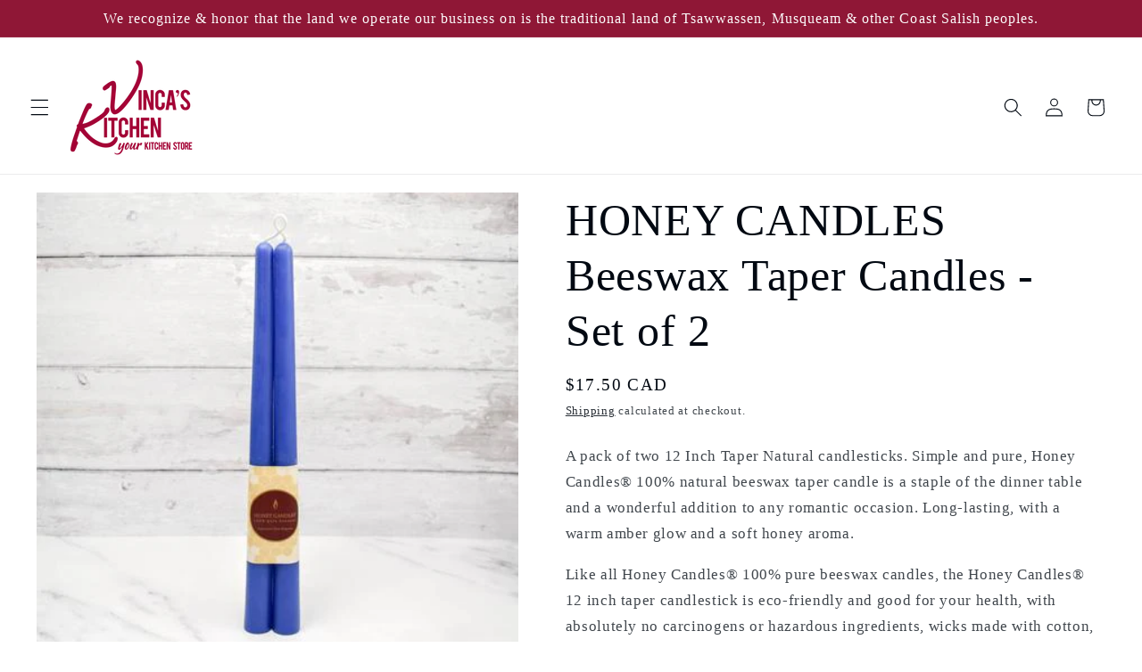

--- FILE ---
content_type: text/html; charset=utf-8
request_url: https://vincaskitchen.ca/products/honey-candles-beeswax-taper-candle-set-of-2
body_size: 32239
content:
<!doctype html>
<html class="js" lang="en">
  <head>
    <meta charset="utf-8">
    <meta http-equiv="X-UA-Compatible" content="IE=edge">
    <meta name="viewport" content="width=device-width,initial-scale=1">
    <meta name="theme-color" content="">
    <link rel="canonical" href="https://vincaskitchen.ca/products/honey-candles-beeswax-taper-candle-set-of-2"><title>
      HONEY CANDLES Beeswax Taper Candles - Set of 2
 &ndash; Vinca&#39;s Kitchen</title>

    
      <meta name="description" content="A pack of two 12 Inch Taper Natural candlesticks. Simple and pure, Honey Candles® 100% natural beeswax taper candle is a staple of the dinner table and a wonderful addition to any romantic occasion. Long-lasting, with a warm amber glow and a soft honey aroma.  Like all Honey Candles® 100% pure beeswax candles, the Hone">
    

    

<meta property="og:site_name" content="Vinca&#39;s Kitchen">
<meta property="og:url" content="https://vincaskitchen.ca/products/honey-candles-beeswax-taper-candle-set-of-2">
<meta property="og:title" content="HONEY CANDLES Beeswax Taper Candles - Set of 2">
<meta property="og:type" content="product">
<meta property="og:description" content="A pack of two 12 Inch Taper Natural candlesticks. Simple and pure, Honey Candles® 100% natural beeswax taper candle is a staple of the dinner table and a wonderful addition to any romantic occasion. Long-lasting, with a warm amber glow and a soft honey aroma.  Like all Honey Candles® 100% pure beeswax candles, the Hone"><meta property="og:image" content="http://vincaskitchen.ca/cdn/shop/products/TapersRed_430x_2a2f25cb-be85-45ab-a3da-f1577c7d1c1b.jpg?v=1615132554">
  <meta property="og:image:secure_url" content="https://vincaskitchen.ca/cdn/shop/products/TapersRed_430x_2a2f25cb-be85-45ab-a3da-f1577c7d1c1b.jpg?v=1615132554">
  <meta property="og:image:width" content="430">
  <meta property="og:image:height" content="430"><meta property="og:price:amount" content="14.99">
  <meta property="og:price:currency" content="CAD"><meta name="twitter:card" content="summary_large_image">
<meta name="twitter:title" content="HONEY CANDLES Beeswax Taper Candles - Set of 2">
<meta name="twitter:description" content="A pack of two 12 Inch Taper Natural candlesticks. Simple and pure, Honey Candles® 100% natural beeswax taper candle is a staple of the dinner table and a wonderful addition to any romantic occasion. Long-lasting, with a warm amber glow and a soft honey aroma.  Like all Honey Candles® 100% pure beeswax candles, the Hone">


    <script src="//vincaskitchen.ca/cdn/shop/t/9/assets/constants.js?v=132983761750457495441732734368" defer="defer"></script>
    <script src="//vincaskitchen.ca/cdn/shop/t/9/assets/pubsub.js?v=158357773527763999511732734369" defer="defer"></script>
    <script src="//vincaskitchen.ca/cdn/shop/t/9/assets/global.js?v=152862011079830610291732734368" defer="defer"></script>
    <script src="//vincaskitchen.ca/cdn/shop/t/9/assets/details-disclosure.js?v=13653116266235556501732734368" defer="defer"></script>
    <script src="//vincaskitchen.ca/cdn/shop/t/9/assets/details-modal.js?v=25581673532751508451732734368" defer="defer"></script>
    <script src="//vincaskitchen.ca/cdn/shop/t/9/assets/search-form.js?v=133129549252120666541732734369" defer="defer"></script><script>window.performance && window.performance.mark && window.performance.mark('shopify.content_for_header.start');</script><meta id="shopify-digital-wallet" name="shopify-digital-wallet" content="/40728101015/digital_wallets/dialog">
<meta name="shopify-checkout-api-token" content="6a5b7cd20bed3edf04a34abad619eada">
<link rel="alternate" type="application/json+oembed" href="https://vincaskitchen.ca/products/honey-candles-beeswax-taper-candle-set-of-2.oembed">
<script async="async" src="/checkouts/internal/preloads.js?locale=en-CA"></script>
<link rel="preconnect" href="https://shop.app" crossorigin="anonymous">
<script async="async" src="https://shop.app/checkouts/internal/preloads.js?locale=en-CA&shop_id=40728101015" crossorigin="anonymous"></script>
<script id="shopify-features" type="application/json">{"accessToken":"6a5b7cd20bed3edf04a34abad619eada","betas":["rich-media-storefront-analytics"],"domain":"vincaskitchen.ca","predictiveSearch":true,"shopId":40728101015,"locale":"en"}</script>
<script>var Shopify = Shopify || {};
Shopify.shop = "vincas-kitchen.myshopify.com";
Shopify.locale = "en";
Shopify.currency = {"active":"CAD","rate":"1.0"};
Shopify.country = "CA";
Shopify.theme = {"name":"Updated copy of NEW version","id":139842912407,"schema_name":"Taste","schema_version":"15.2.0","theme_store_id":1434,"role":"main"};
Shopify.theme.handle = "null";
Shopify.theme.style = {"id":null,"handle":null};
Shopify.cdnHost = "vincaskitchen.ca/cdn";
Shopify.routes = Shopify.routes || {};
Shopify.routes.root = "/";</script>
<script type="module">!function(o){(o.Shopify=o.Shopify||{}).modules=!0}(window);</script>
<script>!function(o){function n(){var o=[];function n(){o.push(Array.prototype.slice.apply(arguments))}return n.q=o,n}var t=o.Shopify=o.Shopify||{};t.loadFeatures=n(),t.autoloadFeatures=n()}(window);</script>
<script>
  window.ShopifyPay = window.ShopifyPay || {};
  window.ShopifyPay.apiHost = "shop.app\/pay";
  window.ShopifyPay.redirectState = null;
</script>
<script id="shop-js-analytics" type="application/json">{"pageType":"product"}</script>
<script defer="defer" async type="module" src="//vincaskitchen.ca/cdn/shopifycloud/shop-js/modules/v2/client.init-shop-cart-sync_D0dqhulL.en.esm.js"></script>
<script defer="defer" async type="module" src="//vincaskitchen.ca/cdn/shopifycloud/shop-js/modules/v2/chunk.common_CpVO7qML.esm.js"></script>
<script type="module">
  await import("//vincaskitchen.ca/cdn/shopifycloud/shop-js/modules/v2/client.init-shop-cart-sync_D0dqhulL.en.esm.js");
await import("//vincaskitchen.ca/cdn/shopifycloud/shop-js/modules/v2/chunk.common_CpVO7qML.esm.js");

  window.Shopify.SignInWithShop?.initShopCartSync?.({"fedCMEnabled":true,"windoidEnabled":true});

</script>
<script defer="defer" async type="module" src="//vincaskitchen.ca/cdn/shopifycloud/shop-js/modules/v2/client.payment-terms_BmrqWn8r.en.esm.js"></script>
<script defer="defer" async type="module" src="//vincaskitchen.ca/cdn/shopifycloud/shop-js/modules/v2/chunk.common_CpVO7qML.esm.js"></script>
<script defer="defer" async type="module" src="//vincaskitchen.ca/cdn/shopifycloud/shop-js/modules/v2/chunk.modal_DKF6x0Jh.esm.js"></script>
<script type="module">
  await import("//vincaskitchen.ca/cdn/shopifycloud/shop-js/modules/v2/client.payment-terms_BmrqWn8r.en.esm.js");
await import("//vincaskitchen.ca/cdn/shopifycloud/shop-js/modules/v2/chunk.common_CpVO7qML.esm.js");
await import("//vincaskitchen.ca/cdn/shopifycloud/shop-js/modules/v2/chunk.modal_DKF6x0Jh.esm.js");

  
</script>
<script>
  window.Shopify = window.Shopify || {};
  if (!window.Shopify.featureAssets) window.Shopify.featureAssets = {};
  window.Shopify.featureAssets['shop-js'] = {"shop-cart-sync":["modules/v2/client.shop-cart-sync_D9bwt38V.en.esm.js","modules/v2/chunk.common_CpVO7qML.esm.js"],"init-fed-cm":["modules/v2/client.init-fed-cm_BJ8NPuHe.en.esm.js","modules/v2/chunk.common_CpVO7qML.esm.js"],"init-shop-email-lookup-coordinator":["modules/v2/client.init-shop-email-lookup-coordinator_pVrP2-kG.en.esm.js","modules/v2/chunk.common_CpVO7qML.esm.js"],"shop-cash-offers":["modules/v2/client.shop-cash-offers_CNh7FWN-.en.esm.js","modules/v2/chunk.common_CpVO7qML.esm.js","modules/v2/chunk.modal_DKF6x0Jh.esm.js"],"init-shop-cart-sync":["modules/v2/client.init-shop-cart-sync_D0dqhulL.en.esm.js","modules/v2/chunk.common_CpVO7qML.esm.js"],"init-windoid":["modules/v2/client.init-windoid_DaoAelzT.en.esm.js","modules/v2/chunk.common_CpVO7qML.esm.js"],"shop-toast-manager":["modules/v2/client.shop-toast-manager_1DND8Tac.en.esm.js","modules/v2/chunk.common_CpVO7qML.esm.js"],"pay-button":["modules/v2/client.pay-button_CFeQi1r6.en.esm.js","modules/v2/chunk.common_CpVO7qML.esm.js"],"shop-button":["modules/v2/client.shop-button_Ca94MDdQ.en.esm.js","modules/v2/chunk.common_CpVO7qML.esm.js"],"shop-login-button":["modules/v2/client.shop-login-button_DPYNfp1Z.en.esm.js","modules/v2/chunk.common_CpVO7qML.esm.js","modules/v2/chunk.modal_DKF6x0Jh.esm.js"],"avatar":["modules/v2/client.avatar_BTnouDA3.en.esm.js"],"shop-follow-button":["modules/v2/client.shop-follow-button_BMKh4nJE.en.esm.js","modules/v2/chunk.common_CpVO7qML.esm.js","modules/v2/chunk.modal_DKF6x0Jh.esm.js"],"init-customer-accounts-sign-up":["modules/v2/client.init-customer-accounts-sign-up_CJXi5kRN.en.esm.js","modules/v2/client.shop-login-button_DPYNfp1Z.en.esm.js","modules/v2/chunk.common_CpVO7qML.esm.js","modules/v2/chunk.modal_DKF6x0Jh.esm.js"],"init-shop-for-new-customer-accounts":["modules/v2/client.init-shop-for-new-customer-accounts_BoBxkgWu.en.esm.js","modules/v2/client.shop-login-button_DPYNfp1Z.en.esm.js","modules/v2/chunk.common_CpVO7qML.esm.js","modules/v2/chunk.modal_DKF6x0Jh.esm.js"],"init-customer-accounts":["modules/v2/client.init-customer-accounts_DCuDTzpR.en.esm.js","modules/v2/client.shop-login-button_DPYNfp1Z.en.esm.js","modules/v2/chunk.common_CpVO7qML.esm.js","modules/v2/chunk.modal_DKF6x0Jh.esm.js"],"checkout-modal":["modules/v2/client.checkout-modal_U_3e4VxF.en.esm.js","modules/v2/chunk.common_CpVO7qML.esm.js","modules/v2/chunk.modal_DKF6x0Jh.esm.js"],"lead-capture":["modules/v2/client.lead-capture_DEgn0Z8u.en.esm.js","modules/v2/chunk.common_CpVO7qML.esm.js","modules/v2/chunk.modal_DKF6x0Jh.esm.js"],"shop-login":["modules/v2/client.shop-login_CoM5QKZ_.en.esm.js","modules/v2/chunk.common_CpVO7qML.esm.js","modules/v2/chunk.modal_DKF6x0Jh.esm.js"],"payment-terms":["modules/v2/client.payment-terms_BmrqWn8r.en.esm.js","modules/v2/chunk.common_CpVO7qML.esm.js","modules/v2/chunk.modal_DKF6x0Jh.esm.js"]};
</script>
<script id="__st">var __st={"a":40728101015,"offset":-28800,"reqid":"857c4164-e200-4db8-8244-36b77d1cd15c-1764024767","pageurl":"vincaskitchen.ca\/products\/honey-candles-beeswax-taper-candle-set-of-2","u":"dc93732c07b5","p":"product","rtyp":"product","rid":6581481472151};</script>
<script>window.ShopifyPaypalV4VisibilityTracking = true;</script>
<script id="captcha-bootstrap">!function(){'use strict';const t='contact',e='account',n='new_comment',o=[[t,t],['blogs',n],['comments',n],[t,'customer']],c=[[e,'customer_login'],[e,'guest_login'],[e,'recover_customer_password'],[e,'create_customer']],r=t=>t.map((([t,e])=>`form[action*='/${t}']:not([data-nocaptcha='true']) input[name='form_type'][value='${e}']`)).join(','),a=t=>()=>t?[...document.querySelectorAll(t)].map((t=>t.form)):[];function s(){const t=[...o],e=r(t);return a(e)}const i='password',u='form_key',d=['recaptcha-v3-token','g-recaptcha-response','h-captcha-response',i],f=()=>{try{return window.sessionStorage}catch{return}},m='__shopify_v',_=t=>t.elements[u];function p(t,e,n=!1){try{const o=window.sessionStorage,c=JSON.parse(o.getItem(e)),{data:r}=function(t){const{data:e,action:n}=t;return t[m]||n?{data:e,action:n}:{data:t,action:n}}(c);for(const[e,n]of Object.entries(r))t.elements[e]&&(t.elements[e].value=n);n&&o.removeItem(e)}catch(o){console.error('form repopulation failed',{error:o})}}const l='form_type',E='cptcha';function T(t){t.dataset[E]=!0}const w=window,h=w.document,L='Shopify',v='ce_forms',y='captcha';let A=!1;((t,e)=>{const n=(g='f06e6c50-85a8-45c8-87d0-21a2b65856fe',I='https://cdn.shopify.com/shopifycloud/storefront-forms-hcaptcha/ce_storefront_forms_captcha_hcaptcha.v1.5.2.iife.js',D={infoText:'Protected by hCaptcha',privacyText:'Privacy',termsText:'Terms'},(t,e,n)=>{const o=w[L][v],c=o.bindForm;if(c)return c(t,g,e,D).then(n);var r;o.q.push([[t,g,e,D],n]),r=I,A||(h.body.append(Object.assign(h.createElement('script'),{id:'captcha-provider',async:!0,src:r})),A=!0)});var g,I,D;w[L]=w[L]||{},w[L][v]=w[L][v]||{},w[L][v].q=[],w[L][y]=w[L][y]||{},w[L][y].protect=function(t,e){n(t,void 0,e),T(t)},Object.freeze(w[L][y]),function(t,e,n,w,h,L){const[v,y,A,g]=function(t,e,n){const i=e?o:[],u=t?c:[],d=[...i,...u],f=r(d),m=r(i),_=r(d.filter((([t,e])=>n.includes(e))));return[a(f),a(m),a(_),s()]}(w,h,L),I=t=>{const e=t.target;return e instanceof HTMLFormElement?e:e&&e.form},D=t=>v().includes(t);t.addEventListener('submit',(t=>{const e=I(t);if(!e)return;const n=D(e)&&!e.dataset.hcaptchaBound&&!e.dataset.recaptchaBound,o=_(e),c=g().includes(e)&&(!o||!o.value);(n||c)&&t.preventDefault(),c&&!n&&(function(t){try{if(!f())return;!function(t){const e=f();if(!e)return;const n=_(t);if(!n)return;const o=n.value;o&&e.removeItem(o)}(t);const e=Array.from(Array(32),(()=>Math.random().toString(36)[2])).join('');!function(t,e){_(t)||t.append(Object.assign(document.createElement('input'),{type:'hidden',name:u})),t.elements[u].value=e}(t,e),function(t,e){const n=f();if(!n)return;const o=[...t.querySelectorAll(`input[type='${i}']`)].map((({name:t})=>t)),c=[...d,...o],r={};for(const[a,s]of new FormData(t).entries())c.includes(a)||(r[a]=s);n.setItem(e,JSON.stringify({[m]:1,action:t.action,data:r}))}(t,e)}catch(e){console.error('failed to persist form',e)}}(e),e.submit())}));const S=(t,e)=>{t&&!t.dataset[E]&&(n(t,e.some((e=>e===t))),T(t))};for(const o of['focusin','change'])t.addEventListener(o,(t=>{const e=I(t);D(e)&&S(e,y())}));const B=e.get('form_key'),M=e.get(l),P=B&&M;t.addEventListener('DOMContentLoaded',(()=>{const t=y();if(P)for(const e of t)e.elements[l].value===M&&p(e,B);[...new Set([...A(),...v().filter((t=>'true'===t.dataset.shopifyCaptcha))])].forEach((e=>S(e,t)))}))}(h,new URLSearchParams(w.location.search),n,t,e,['guest_login'])})(!0,!0)}();</script>
<script integrity="sha256-52AcMU7V7pcBOXWImdc/TAGTFKeNjmkeM1Pvks/DTgc=" data-source-attribution="shopify.loadfeatures" defer="defer" src="//vincaskitchen.ca/cdn/shopifycloud/storefront/assets/storefront/load_feature-81c60534.js" crossorigin="anonymous"></script>
<script crossorigin="anonymous" defer="defer" src="//vincaskitchen.ca/cdn/shopifycloud/storefront/assets/shopify_pay/storefront-65b4c6d7.js?v=20250812"></script>
<script data-source-attribution="shopify.dynamic_checkout.dynamic.init">var Shopify=Shopify||{};Shopify.PaymentButton=Shopify.PaymentButton||{isStorefrontPortableWallets:!0,init:function(){window.Shopify.PaymentButton.init=function(){};var t=document.createElement("script");t.src="https://vincaskitchen.ca/cdn/shopifycloud/portable-wallets/latest/portable-wallets.en.js",t.type="module",document.head.appendChild(t)}};
</script>
<script data-source-attribution="shopify.dynamic_checkout.buyer_consent">
  function portableWalletsHideBuyerConsent(e){var t=document.getElementById("shopify-buyer-consent"),n=document.getElementById("shopify-subscription-policy-button");t&&n&&(t.classList.add("hidden"),t.setAttribute("aria-hidden","true"),n.removeEventListener("click",e))}function portableWalletsShowBuyerConsent(e){var t=document.getElementById("shopify-buyer-consent"),n=document.getElementById("shopify-subscription-policy-button");t&&n&&(t.classList.remove("hidden"),t.removeAttribute("aria-hidden"),n.addEventListener("click",e))}window.Shopify?.PaymentButton&&(window.Shopify.PaymentButton.hideBuyerConsent=portableWalletsHideBuyerConsent,window.Shopify.PaymentButton.showBuyerConsent=portableWalletsShowBuyerConsent);
</script>
<script data-source-attribution="shopify.dynamic_checkout.cart.bootstrap">document.addEventListener("DOMContentLoaded",(function(){function t(){return document.querySelector("shopify-accelerated-checkout-cart, shopify-accelerated-checkout")}if(t())Shopify.PaymentButton.init();else{new MutationObserver((function(e,n){t()&&(Shopify.PaymentButton.init(),n.disconnect())})).observe(document.body,{childList:!0,subtree:!0})}}));
</script>
<link id="shopify-accelerated-checkout-styles" rel="stylesheet" media="screen" href="https://vincaskitchen.ca/cdn/shopifycloud/portable-wallets/latest/accelerated-checkout-backwards-compat.css" crossorigin="anonymous">
<style id="shopify-accelerated-checkout-cart">
        #shopify-buyer-consent {
  margin-top: 1em;
  display: inline-block;
  width: 100%;
}

#shopify-buyer-consent.hidden {
  display: none;
}

#shopify-subscription-policy-button {
  background: none;
  border: none;
  padding: 0;
  text-decoration: underline;
  font-size: inherit;
  cursor: pointer;
}

#shopify-subscription-policy-button::before {
  box-shadow: none;
}

      </style>
<script id="sections-script" data-sections="header" defer="defer" src="//vincaskitchen.ca/cdn/shop/t/9/compiled_assets/scripts.js?1246"></script>
<script>window.performance && window.performance.mark && window.performance.mark('shopify.content_for_header.end');</script>


    <style data-shopify>
      
      
      
      
      

      
        :root,
        .color-background-1 {
          --color-background: 255,255,255;
        
          --gradient-background: #ffffff;
        

        

        --color-foreground: 2,9,18;
        --color-background-contrast: 191,191,191;
        --color-shadow: 255,255,255;
        --color-button: 143,23,54;
        --color-button-text: 255,255,255;
        --color-secondary-button: 255,255,255;
        --color-secondary-button-text: 2,9,18;
        --color-link: 2,9,18;
        --color-badge-foreground: 2,9,18;
        --color-badge-background: 255,255,255;
        --color-badge-border: 2,9,18;
        --payment-terms-background-color: rgb(255 255 255);
      }
      
        
        .color-background-2 {
          --color-background: 51,51,51;
        
          --gradient-background: #333333;
        

        

        --color-foreground: 252,252,252;
        --color-background-contrast: 64,64,64;
        --color-shadow: 2,9,18;
        --color-button: 2,9,18;
        --color-button-text: 143,23,54;
        --color-secondary-button: 51,51,51;
        --color-secondary-button-text: 2,9,18;
        --color-link: 2,9,18;
        --color-badge-foreground: 252,252,252;
        --color-badge-background: 51,51,51;
        --color-badge-border: 252,252,252;
        --payment-terms-background-color: rgb(51 51 51);
      }
      
        
        .color-inverse {
          --color-background: 2,9,18;
        
          --gradient-background: #020912;
        

        

        --color-foreground: 252,252,252;
        --color-background-contrast: 43,126,232;
        --color-shadow: 2,9,18;
        --color-button: 143,23,54;
        --color-button-text: 51,51,51;
        --color-secondary-button: 2,9,18;
        --color-secondary-button-text: 2,9,18;
        --color-link: 2,9,18;
        --color-badge-foreground: 252,252,252;
        --color-badge-background: 2,9,18;
        --color-badge-border: 252,252,252;
        --payment-terms-background-color: rgb(2 9 18);
      }
      
        
        .color-accent-1 {
          --color-background: 143,23,54;
        
          --gradient-background: #8f1736;
        

        

        --color-foreground: 252,252,252;
        --color-background-contrast: 165,27,62;
        --color-shadow: 2,9,18;
        --color-button: 252,252,252;
        --color-button-text: 2,9,18;
        --color-secondary-button: 143,23,54;
        --color-secondary-button-text: 252,252,252;
        --color-link: 252,252,252;
        --color-badge-foreground: 252,252,252;
        --color-badge-background: 143,23,54;
        --color-badge-border: 252,252,252;
        --payment-terms-background-color: rgb(143 23 54);
      }
      
        
        .color-accent-2 {
          --color-background: 252,252,252;
        
          --gradient-background: #fcfcfc;
        

        

        --color-foreground: 2,9,18;
        --color-background-contrast: 188,188,188;
        --color-shadow: 2,9,18;
        --color-button: 143,23,54;
        --color-button-text: 255,255,255;
        --color-secondary-button: 252,252,252;
        --color-secondary-button-text: 2,9,18;
        --color-link: 2,9,18;
        --color-badge-foreground: 2,9,18;
        --color-badge-background: 252,252,252;
        --color-badge-border: 2,9,18;
        --payment-terms-background-color: rgb(252 252 252);
      }
      

      body, .color-background-1, .color-background-2, .color-inverse, .color-accent-1, .color-accent-2 {
        color: rgba(var(--color-foreground), 0.75);
        background-color: rgb(var(--color-background));
      }

      :root {
        --font-body-family: "New York", Iowan Old Style, Apple Garamond, Baskerville, Times New Roman, Droid Serif, Times, Source Serif Pro, serif, Apple Color Emoji, Segoe UI Emoji, Segoe UI Symbol;
        --font-body-style: normal;
        --font-body-weight: 400;
        --font-body-weight-bold: 700;

        --font-heading-family: "New York", Iowan Old Style, Apple Garamond, Baskerville, Times New Roman, Droid Serif, Times, Source Serif Pro, serif, Apple Color Emoji, Segoe UI Emoji, Segoe UI Symbol;
        --font-heading-style: normal;
        --font-heading-weight: 400;

        --font-body-scale: 1.05;
        --font-heading-scale: 1.1904761904761905;

        --media-padding: px;
        --media-border-opacity: 1.0;
        --media-border-width: 0px;
        --media-radius: 0px;
        --media-shadow-opacity: 0.0;
        --media-shadow-horizontal-offset: 0px;
        --media-shadow-vertical-offset: 0px;
        --media-shadow-blur-radius: 0px;
        --media-shadow-visible: 0;

        --page-width: 140rem;
        --page-width-margin: 0rem;

        --product-card-image-padding: 0.0rem;
        --product-card-corner-radius: 0.0rem;
        --product-card-text-alignment: center;
        --product-card-border-width: 0.0rem;
        --product-card-border-opacity: 0.1;
        --product-card-shadow-opacity: 0.1;
        --product-card-shadow-visible: 1;
        --product-card-shadow-horizontal-offset: 0.0rem;
        --product-card-shadow-vertical-offset: 0.0rem;
        --product-card-shadow-blur-radius: 0.0rem;

        --collection-card-image-padding: 0.0rem;
        --collection-card-corner-radius: 0.0rem;
        --collection-card-text-alignment: center;
        --collection-card-border-width: 0.2rem;
        --collection-card-border-opacity: 0.1;
        --collection-card-shadow-opacity: 0.1;
        --collection-card-shadow-visible: 1;
        --collection-card-shadow-horizontal-offset: 0.0rem;
        --collection-card-shadow-vertical-offset: 0.0rem;
        --collection-card-shadow-blur-radius: 0.0rem;

        --blog-card-image-padding: 0.0rem;
        --blog-card-corner-radius: 0.0rem;
        --blog-card-text-alignment: center;
        --blog-card-border-width: 0.0rem;
        --blog-card-border-opacity: 0.1;
        --blog-card-shadow-opacity: 0.1;
        --blog-card-shadow-visible: 1;
        --blog-card-shadow-horizontal-offset: 0.0rem;
        --blog-card-shadow-vertical-offset: 0.0rem;
        --blog-card-shadow-blur-radius: 0.0rem;

        --badge-corner-radius: 4.0rem;

        --popup-border-width: 2px;
        --popup-border-opacity: 1.0;
        --popup-corner-radius: 0px;
        --popup-shadow-opacity: 0.0;
        --popup-shadow-horizontal-offset: 0px;
        --popup-shadow-vertical-offset: 0px;
        --popup-shadow-blur-radius: 0px;

        --drawer-border-width: 2px;
        --drawer-border-opacity: 1.0;
        --drawer-shadow-opacity: 0.0;
        --drawer-shadow-horizontal-offset: 0px;
        --drawer-shadow-vertical-offset: 0px;
        --drawer-shadow-blur-radius: 0px;

        --spacing-sections-desktop: 0px;
        --spacing-sections-mobile: 0px;

        --grid-desktop-vertical-spacing: 24px;
        --grid-desktop-horizontal-spacing: 24px;
        --grid-mobile-vertical-spacing: 12px;
        --grid-mobile-horizontal-spacing: 12px;

        --text-boxes-border-opacity: 1.0;
        --text-boxes-border-width: 0px;
        --text-boxes-radius: 0px;
        --text-boxes-shadow-opacity: 0.0;
        --text-boxes-shadow-visible: 0;
        --text-boxes-shadow-horizontal-offset: 0px;
        --text-boxes-shadow-vertical-offset: 0px;
        --text-boxes-shadow-blur-radius: 0px;

        --buttons-radius: 40px;
        --buttons-radius-outset: 41px;
        --buttons-border-width: 1px;
        --buttons-border-opacity: 1.0;
        --buttons-shadow-opacity: 0.15;
        --buttons-shadow-visible: 1;
        --buttons-shadow-horizontal-offset: 0px;
        --buttons-shadow-vertical-offset: 0px;
        --buttons-shadow-blur-radius: 0px;
        --buttons-border-offset: 0.3px;

        --inputs-radius: 0px;
        --inputs-border-width: 1px;
        --inputs-border-opacity: 0.55;
        --inputs-shadow-opacity: 0.0;
        --inputs-shadow-horizontal-offset: 0px;
        --inputs-margin-offset: 0px;
        --inputs-shadow-vertical-offset: 0px;
        --inputs-shadow-blur-radius: 0px;
        --inputs-radius-outset: 0px;

        --variant-pills-radius: 40px;
        --variant-pills-border-width: 1px;
        --variant-pills-border-opacity: 0.55;
        --variant-pills-shadow-opacity: 0.0;
        --variant-pills-shadow-horizontal-offset: 0px;
        --variant-pills-shadow-vertical-offset: 0px;
        --variant-pills-shadow-blur-radius: 0px;
      }

      *,
      *::before,
      *::after {
        box-sizing: inherit;
      }

      html {
        box-sizing: border-box;
        font-size: calc(var(--font-body-scale) * 62.5%);
        height: 100%;
      }

      body {
        display: grid;
        grid-template-rows: auto auto 1fr auto;
        grid-template-columns: 100%;
        min-height: 100%;
        margin: 0;
        font-size: 1.5rem;
        letter-spacing: 0.06rem;
        line-height: calc(1 + 0.8 / var(--font-body-scale));
        font-family: var(--font-body-family);
        font-style: var(--font-body-style);
        font-weight: var(--font-body-weight);
      }

      @media screen and (min-width: 750px) {
        body {
          font-size: 1.6rem;
        }
      }
    </style>

    <link href="//vincaskitchen.ca/cdn/shop/t/9/assets/base.css?v=159841507637079171801732734367" rel="stylesheet" type="text/css" media="all" />
    <link rel="stylesheet" href="//vincaskitchen.ca/cdn/shop/t/9/assets/component-cart-items.css?v=123238115697927560811732734367" media="print" onload="this.media='all'"><link
        rel="stylesheet"
        href="//vincaskitchen.ca/cdn/shop/t/9/assets/component-predictive-search.css?v=118923337488134913561732734368"
        media="print"
        onload="this.media='all'"
      ><script>
      if (Shopify.designMode) {
        document.documentElement.classList.add('shopify-design-mode');
      }
    </script>
  <!-- BEGIN app block: shopify://apps/quicky/blocks/quickBanner/3421d53e-fb02-449c-a9ef-daf28f28450a --><!-- BEGIN app snippet: vendors --><script defer src="https://cdn.shopify.com/extensions/019aa167-aa5a-7764-8740-655f7ac15c5d/starter-kit-120/assets/vendors.js"></script>
<!-- END app snippet -->

<script>
  (() => {
    const url = new URL("https://cdn.shopify.com/extensions/019aa167-aa5a-7764-8740-655f7ac15c5d/starter-kit-120/assets/@");
    window.qb_public_path = `${url.origin}${url.pathname.replace('@', '')}`
  })()
</script>

<!-- BEGIN app snippet: cookieConsentBarSnippet --><div
  id='qb-657b4c0ed941e57472438705'
  class='qb-cookie-consent-bar-block'
  data-target='website'
  data-plan='1'
  data-storeid='40728101015'
  data-settings='{&quot;message&quot;:{&quot;borderWidth&quot;:{&quot;top&quot;:0,&quot;right&quot;:0,&quot;bottom&quot;:0,&quot;left&quot;:0},&quot;borderRadius&quot;:{&quot;topLeft&quot;:0,&quot;topRight&quot;:0,&quot;bottomLeft&quot;:0,&quot;bottomRight&quot;:0},&quot;text&quot;:&quot;&lt;p&gt;By using our website you agree to the use of cookies to ensure you get the best shopping experience. See our &lt;em&gt;privacy policy&lt;/em&gt; for more details&lt;br&gt;&lt;/p&gt;&quot;,&quot;font&quot;:&quot;Sans-serif&quot;,&quot;fontWeight&quot;:400,&quot;fontStyle&quot;:&quot;normal&quot;,&quot;scale&quot;:80,&quot;color&quot;:&quot;#ffffff&quot;,&quot;align&quot;:&quot;left&quot;,&quot;translatedText&quot;:{},&quot;borderColor&quot;:&quot;#ffffff&quot;,&quot;borderStyle&quot;:&quot;solid&quot;},&quot;button&quot;:{&quot;borderRadius&quot;:{&quot;topLeft&quot;:0,&quot;topRight&quot;:0,&quot;bottomLeft&quot;:0,&quot;bottomRight&quot;:0},&quot;borderWidth&quot;:{&quot;top&quot;:1,&quot;right&quot;:1,&quot;bottom&quot;:1,&quot;left&quot;:1},&quot;text&quot;:&quot;&quot;,&quot;font&quot;:&quot;Roboto&quot;,&quot;fontWeight&quot;:900,&quot;fontStyle&quot;:&quot;normal&quot;,&quot;fontSize&quot;:85,&quot;backgroundColor&quot;:&quot;#ffffff&quot;,&quot;backgroundOpacity&quot;:0,&quot;textColor&quot;:&quot;#ffffff&quot;,&quot;borderColor&quot;:&quot;#ffffff&quot;,&quot;style&quot;:&quot;solid&quot;,&quot;openNewWindow&quot;:false,&quot;translatedText&quot;:{},&quot;borderStyle&quot;:&quot;solid&quot;},&quot;declineButton&quot;:{&quot;text&quot;:&quot;&quot;,&quot;backgroundColor&quot;:&quot;#ffffff&quot;,&quot;backgroundOpacity&quot;:0,&quot;textColor&quot;:&quot;#ffffff&quot;,&quot;borderColor&quot;:&quot;#ffffff&quot;,&quot;style&quot;:&quot;solid&quot;,&quot;translatedText&quot;:{}},&quot;preferenceButton&quot;:{&quot;text&quot;:&quot;&quot;,&quot;backgroundColor&quot;:&quot;#ffffff&quot;,&quot;backgroundOpacity&quot;:0,&quot;textColor&quot;:&quot;#ffffff&quot;,&quot;borderColor&quot;:&quot;#ffffff&quot;,&quot;style&quot;:&quot;solid&quot;,&quot;translatedText&quot;:{}},&quot;cookies&quot;:{&quot;analytics&quot;:{&quot;title&quot;:{&quot;originalText&quot;:&quot;Analytics&quot;,&quot;translatedText&quot;:{}},&quot;description&quot;:{&quot;originalText&quot;:&quot;These cookies allow us to measure visitors traffic and see traffic sources by collecting information in data sets. They also help us understand which products and actions are more popular than others.&quot;,&quot;translatedText&quot;:{}}},&quot;marketing&quot;:{&quot;title&quot;:{&quot;originalText&quot;:&quot;Marketing&quot;,&quot;translatedText&quot;:{}},&quot;description&quot;:{&quot;originalText&quot;:&quot;These cookies are usually set by our marketing and advertising partners. They may be used by them to build a profile of your interest and later show you relevant ads. If you do not allow these cookies you will not experience targeted ads for your interests.&quot;,&quot;translatedText&quot;:{}}},&quot;saleOfData&quot;:{&quot;title&quot;:{&quot;originalText&quot;:&quot;Sale of data&quot;,&quot;translatedText&quot;:{}},&quot;description&quot;:{&quot;originalText&quot;:&quot;Opts the customer out of data sharing / sales&quot;,&quot;translatedText&quot;:{}}},&quot;preferences&quot;:{&quot;title&quot;:{&quot;originalText&quot;:&quot;Preferences&quot;,&quot;translatedText&quot;:{}},&quot;description&quot;:{&quot;originalText&quot;:&quot;Cookies that remember customer preferences, such as country or language, to personalize visits to the website.&quot;,&quot;translatedText&quot;:{}}},&quot;modalAcceptButton&quot;:{&quot;originalText&quot;:&quot;&quot;,&quot;translatedText&quot;:{}},&quot;modalCancelButton&quot;:{&quot;originalText&quot;:&quot;&quot;,&quot;translatedText&quot;:{}},&quot;modalTextAlignment&quot;:&quot;space-between&quot;},&quot;background&quot;:{&quot;color&quot;:&quot;#8f1736&quot;,&quot;imageBgUse&quot;:false,&quot;image&quot;:&quot;&quot;,&quot;patternBgUse&quot;:false,&quot;pattern&quot;:&quot;&quot;,&quot;opacity&quot;:100,&quot;imagePosition&quot;:&quot;cover&quot;},&quot;border&quot;:{&quot;size&quot;:{&quot;top&quot;:0,&quot;right&quot;:0,&quot;bottom&quot;:0,&quot;left&quot;:0},&quot;borderRadius&quot;:{&quot;topLeft&quot;:0,&quot;topRight&quot;:0,&quot;bottomLeft&quot;:0,&quot;bottomRight&quot;:0},&quot;color&quot;:&quot;#8F1736&quot;,&quot;horizontalSpace&quot;:17,&quot;verticalSpace&quot;:12,&quot;style&quot;:&quot;solid&quot;},&quot;customSettings&quot;:{&quot;showRecommendation&quot;:false,&quot;imageMaxSize&quot;:60,&quot;shippingCountries&quot;:[]},&quot;scheduling&quot;:{&quot;start&quot;:&quot;immediately&quot;,&quot;end&quot;:&quot;never&quot;,&quot;startDate&quot;:&quot;&quot;,&quot;endDate&quot;:&quot;&quot;,&quot;showCertain&quot;:false,&quot;certainDays&quot;:[],&quot;certainTime&quot;:[0,1439]},&quot;targeting&quot;:{&quot;showOnPages&quot;:{&quot;pages&quot;:[&quot;homePage&quot;,&quot;productPage&quot;,&quot;collectionPage&quot;,&quot;cartPage&quot;,&quot;blog&quot;,&quot;otherPage&quot;],&quot;customPage&quot;:[],&quot;customPageSelect&quot;:&quot;include&quot;,&quot;queryParams&quot;:[],&quot;queryParamsSelect&quot;:&quot;include&quot;},&quot;domains&quot;:[&quot;all&quot;],&quot;choiceDevice&quot;:&quot;showAll&quot;,&quot;choiceOS&quot;:&quot;all&quot;,&quot;showVisitors&quot;:{&quot;sources&quot;:[&quot;facebook&quot;,&quot;instagram&quot;,&quot;twitter&quot;,&quot;google&quot;,&quot;pinterest&quot;,&quot;otherUrl&quot;],&quot;custom&quot;:[],&quot;customSelect&quot;:&quot;include&quot;},&quot;showLocation&quot;:{&quot;filter&quot;:&quot;include&quot;,&quot;countries&quot;:[&quot;ALL&quot;]},&quot;language&quot;:{&quot;isIncluded&quot;:&quot;include&quot;,&quot;languages&quot;:[]}},&quot;closeButton&quot;:{&quot;borderWidth&quot;:{&quot;top&quot;:0,&quot;right&quot;:0,&quot;bottom&quot;:0,&quot;left&quot;:0},&quot;borderRadius&quot;:{&quot;topLeft&quot;:0,&quot;topRight&quot;:0,&quot;bottomLeft&quot;:0,&quot;bottomRight&quot;:0},&quot;close&quot;:true,&quot;size&quot;:&quot;28&quot;,&quot;marginTop&quot;:8,&quot;marginRight&quot;:&quot;10&quot;,&quot;borderColor&quot;:&quot;#ffffff&quot;,&quot;borderStyle&quot;:&quot;solid&quot;,&quot;color&quot;:&quot;#ffffff&quot;},&quot;settings&quot;:{&quot;showEvery&quot;:{&quot;each&quot;:5,&quot;unit&quot;:&quot;day&quot;},&quot;showBar&quot;:&quot;1000_msec&quot;,&quot;position&quot;:&quot;stickyBottom&quot;,&quot;showAfterClosing&quot;:false,&quot;animationText&quot;:&quot;&quot;,&quot;animationRepeat&quot;:true,&quot;animationSpeed&quot;:100,&quot;zIndex&quot;:90,&quot;layoutVariant&quot;:&quot;i-t-b&quot;,&quot;barPreset&quot;:&quot;default&quot;},&quot;adaptability&quot;:{&quot;font&quot;:{&quot;mobile&quot;:4}},&quot;banners&quot;:[],&quot;barType&quot;:&quot;cookie-consent-bar&quot;,&quot;announcements&quot;:[],&quot;published&quot;:true,&quot;inTesting&quot;:false}'
  data-block_id = '657b4c0ed941e57472438705'
  data-type_bar = ''
  
  style="height: max-content; width: 100%;"
  
>
    <div class="qb-skeleton" style="background: #8f1736;display: grid;grid-template-columns:80% 20%;padding: 12px  17px;border: {"top"=>0, "right"=>0, "bottom"=>0, "left"=>0}px solid  #8F1736;">
      <div class="qb-message qb-skeleton-item" style="font-size: 1.36em;color: #ffffff;">
        <p class="qb-skeleton-stop-war" style='line-height:1;margin:0;padding:5px 0;word-break:break-word;text-align: left'> <p>By using our website you agree to the use of cookies to ensure you get the best shopping experience. See our <em>privacy policy</em> for more details<br></p></p>
      </div>
      <div class="qb-button qb-skeleton-item" style="color: #ffffff;font-size: 1.445em;display:flex;justify-content:right;align-items:center">
        <a href="#" style="padding:5px 12px;word-break:break-word;text-align:center;background: #ffffff;border:1px solid  #ffffff;"> </a>
      </div>
    </div>
</div>

<style>#qb-657b4c0ed941e57472438705{display:block;filter: blur(4px);}</style>


<!-- END app snippet --><!-- BEGIN app snippet: checkShowBar -->



    <style>#qb-657b4c0ed941e57472438705 {
            display: none
        }</style>



    <script>
			(() => {
				const block = document.querySelector('#qb-657b4c0ed941e57472438705');
				block.dataset.branding = 'true';

				const metafieldPage = ["homePage","productPage","collectionPage","cartPage","blog","otherPage"];
				const metafieldCustomPage = [];
				const metafieldQueryParams = [];
				const metafieldDevice = "showAll";
				const metafieldVisitors = ["facebook","instagram","twitter","google","pinterest","otherUrl"];
				const metafieldVisitorsCustom = [];
				const metafieldCountry = ["ALL"];
				const metafieldLanguage = [];
				const metafieldIsIncluded = "include";
				let showByLanguage = true;
				const include = !metafieldIsIncluded ? 'include' : metafieldIsIncluded;
				const languages = !metafieldLanguage ? [] : metafieldLanguage;
				const currentLocale = window?.Shopify?.locale
				if (include === 'include' && languages.length > 0) {
					showByLanguage = languages.includes(currentLocale);
				}
				if (include === 'exclude' && languages.length === 0) {
					showByLanguage = false;
				}
				if (include === 'exclude' && languages.length > 0) {
					showByLanguage = !languages.includes(currentLocale);
				}
				const page = metafieldPage || ["homePage", "productPage", "collectionPage", "cartPage", "blog", "otherPage"];
				const customPage = metafieldCustomPage || [];
				const queryParams = metafieldQueryParams || [];
				const device = metafieldDevice || 'showAll';
				const visitors = metafieldVisitors || ["facebook", "instagram", "twitter", "google", "pinterest", "otherUrl"];
				const customVisitors = metafieldVisitorsCustom || [];
				const country = metafieldCountry || ["ALL"];

				if (page.length !== 6 || !page.includes('homePage', 'productPage', 'collectionPage', 'cartPage', 'blog', 'otherPage') ||
					customPage.length !== 0 || queryParams.length !== 0 || device !== 'showAll' || visitors.length !== 6 ||
					!visitors.includes("facebook", "instagram", "twitter", "google", "pinterest", "otherUrl") || customVisitors.length !== 0 ||
					country.length !== 1 || !country.includes('ALL') || !showByLanguage) {
					const block = document.querySelector('#qb-657b4c0ed941e57472438705');
					block.style.display = 'none';
				}
			})()
    </script>


<script>
	(() => {
		const showAfterClosing = false;
		const block = document.querySelector('#qb-657b4c0ed941e57472438705');
		try {
			if (window.sessionStorage.getItem(`qb-cookie-consent-bar-657b4c0ed941e57472438705-close`) && !showAfterClosing) {
				block.style.display = 'none';
				block.dataset.is_close_bar_initial = 'true';
			} else if (window.localStorage.getItem(`qb-cookie-consent-bar-657b4c0ed941e57472438705-close`) && showAfterClosing) {
				const viewDate = window.localStorage.getItem(`qb-cookie-consent-bar-657b4c0ed941e57472438705-view-date`)
					? new Date(window.localStorage.getItem(`qb-cookie-consent-bar-657b4c0ed941e57472438705-view-date`))
					: null;
				const currentDate = new Date();
				if (viewDate && viewDate >= currentDate) {
					block.style.display = 'none';
					block.dataset.is_close_bar_initial = 'true';
				} else {
					window.localStorage.removeItem(`qb-cookie-consent-bar-657b4c0ed941e57472438705-view-date`);
					window.localStorage.removeItem(`qb-cookie-consent-bar-657b4c0ed941e57472438705-close`);
					block.dataset.is_close_bar_initial = 'false';
				}
			} else {
				block.dataset.is_close_bar_initial = 'false';
			}
		} catch (e) {
			block.dataset.is_close_bar_initial = 'false';
		}
	})()
</script>




<!-- END app snippet --><!-- BEGIN app snippet: setScript --><script>
  (() => {
    const isScript = document.querySelector('#'+'qbCookieConsentBarScript');
    const extraScript = '';
    const extraScriptMarquee = ''
    if (!isScript) {
      if (extraScript) {
        const scriptCarousel = document.createElement('script');
        scriptCarousel.setAttribute('src', "");
        document.body.appendChild(scriptCarousel);
      }
      if(extraScriptMarquee){
        const scriptMarquee = document.createElement('script');
        scriptMarquee.setAttribute('src', "");
        document.body.appendChild(scriptMarquee);
      }
      const script = document.createElement('script');
      script.id = 'qbCookieConsentBarScript';
      script.setAttribute('src', "https://cdn.shopify.com/extensions/019aa167-aa5a-7764-8740-655f7ac15c5d/starter-kit-120/assets/cookieConsentBar.js");
      document.body.appendChild(script);
    }
  })()
</script>
<!-- END app snippet --><!-- BEGIN app snippet: commonStyle --><style data-shopify>

    
        
    
            @font-face {
                font-family: Roboto;
                src: url("https://static.devit.software/fonts/Roboto.woff") format("woff");
            }
    
    #qb-657b4c0ed941e57472438705 .qb-message {
    
        font-family: Ubuntu, sans-serif;
        
        font-weight: 400;
        font-style: normal;
    }
    #qb-657b4c0ed941e57472438705 .qb-button {
    
        font-family: Roboto;
    
        font-weight: 900;
        font-style: normal;
    }

.qb-skeleton {font-size:10px;}.qb-skeleton-image{width:60px;height:60px;background-color:grey;border-radius:5px;}.qb-skeleton-multi-announcement{font-size:14px;}
@media (max-width:400px){.qb-skeleton{font-size:5px;display:flex !important;align-items:center;flex-direction: column !important;}.qb-skeleton-item:not(:first-child){margin-top:1rem;}.qb-skeleton-stop-war{text-align:center !important;}}
@media (min-width: 401px) and (max-width: 615px){.qb-skeleton{font-size:7px;}.qb-skeleton-image{width:40px;height:40px;}}
</style>
<!-- END app snippet --><!-- BEGIN app snippet: abTestShowBar --><script>
  (() => {
    const abTests={};
    const banners={"657b4c0ed941e57472438705":{"message":{"borderWidth":{"top":0,"right":0,"bottom":0,"left":0},"borderRadius":{"topLeft":0,"topRight":0,"bottomLeft":0,"bottomRight":0},"text":"\u003cp\u003eBy using our website you agree to the use of cookies to ensure you get the best shopping experience. See our \u003cem\u003eprivacy policy\u003c\/em\u003e for more details\u003cbr\u003e\u003c\/p\u003e","font":"Sans-serif","fontWeight":400,"fontStyle":"normal","scale":80,"color":"#ffffff","align":"left","translatedText":{},"borderColor":"#ffffff","borderStyle":"solid"},"button":{"borderRadius":{"topLeft":0,"topRight":0,"bottomLeft":0,"bottomRight":0},"borderWidth":{"top":1,"right":1,"bottom":1,"left":1},"text":"","font":"Roboto","fontWeight":900,"fontStyle":"normal","fontSize":85,"backgroundColor":"#ffffff","backgroundOpacity":0,"textColor":"#ffffff","borderColor":"#ffffff","style":"solid","openNewWindow":false,"translatedText":{},"borderStyle":"solid"},"declineButton":{"text":"","backgroundColor":"#ffffff","backgroundOpacity":0,"textColor":"#ffffff","borderColor":"#ffffff","style":"solid","translatedText":{}},"preferenceButton":{"text":"","backgroundColor":"#ffffff","backgroundOpacity":0,"textColor":"#ffffff","borderColor":"#ffffff","style":"solid","translatedText":{}},"cookies":{"analytics":{"title":{"originalText":"Analytics","translatedText":{}},"description":{"originalText":"These cookies allow us to measure visitors traffic and see traffic sources by collecting information in data sets. They also help us understand which products and actions are more popular than others.","translatedText":{}}},"marketing":{"title":{"originalText":"Marketing","translatedText":{}},"description":{"originalText":"These cookies are usually set by our marketing and advertising partners. They may be used by them to build a profile of your interest and later show you relevant ads. If you do not allow these cookies you will not experience targeted ads for your interests.","translatedText":{}}},"saleOfData":{"title":{"originalText":"Sale of data","translatedText":{}},"description":{"originalText":"Opts the customer out of data sharing \/ sales","translatedText":{}}},"preferences":{"title":{"originalText":"Preferences","translatedText":{}},"description":{"originalText":"Cookies that remember customer preferences, such as country or language, to personalize visits to the website.","translatedText":{}}},"modalAcceptButton":{"originalText":"","translatedText":{}},"modalCancelButton":{"originalText":"","translatedText":{}},"modalTextAlignment":"space-between"},"background":{"color":"#8f1736","imageBgUse":false,"image":"","patternBgUse":false,"pattern":"","opacity":100,"imagePosition":"cover"},"border":{"size":{"top":0,"right":0,"bottom":0,"left":0},"borderRadius":{"topLeft":0,"topRight":0,"bottomLeft":0,"bottomRight":0},"color":"#8F1736","horizontalSpace":17,"verticalSpace":12,"style":"solid"},"customSettings":{"showRecommendation":false,"imageMaxSize":60,"shippingCountries":[]},"scheduling":{"start":"immediately","end":"never","startDate":"","endDate":"","showCertain":false,"certainDays":[],"certainTime":[0,1439]},"targeting":{"showOnPages":{"pages":["homePage","productPage","collectionPage","cartPage","blog","otherPage"],"customPage":[],"customPageSelect":"include","queryParams":[],"queryParamsSelect":"include"},"domains":["all"],"choiceDevice":"showAll","choiceOS":"all","showVisitors":{"sources":["facebook","instagram","twitter","google","pinterest","otherUrl"],"custom":[],"customSelect":"include"},"showLocation":{"filter":"include","countries":["ALL"]},"language":{"isIncluded":"include","languages":[]}},"closeButton":{"borderWidth":{"top":0,"right":0,"bottom":0,"left":0},"borderRadius":{"topLeft":0,"topRight":0,"bottomLeft":0,"bottomRight":0},"close":true,"size":"28","marginTop":8,"marginRight":"10","borderColor":"#ffffff","borderStyle":"solid","color":"#ffffff"},"settings":{"showEvery":{"each":5,"unit":"day"},"showBar":"1000_msec","position":"stickyBottom","showAfterClosing":false,"animationText":"","animationRepeat":true,"animationSpeed":100,"zIndex":90,"layoutVariant":"i-t-b","barPreset":"default"},"adaptability":{"font":{"mobile":4}},"banners":[],"barType":"cookie-consent-bar","announcements":[],"published":true,"inTesting":false},"branding":true,"plan":1};
    const currentTime=1764024767;
    const barsForShow=[],mapBarsForShow={},allBars=[],curPhNm=window.location.pathname;
    for (const testId in abTests) {
      const startTime=new Date(abTests[testId].startDate).getTime()/1e3,endTime=new Date(abTests[testId].endDate).getTime()/1e3;
      if (currentTime>=startTime && currentTime<=endTime) {
        let barId;const bars=abTests[testId].ids;for(const item of bars)allBars.includes(item)||allBars.push(item);
        if (typeof window.sessionStorage!=='undefined') {
          barId=undefined;
          /^\/$/.test(curPhNm)&&(barId=window.sessionStorage.getItem(`qb-test-home-page-${testId}`)),
          /^\/collections\/?(\S+)?$/.test(curPhNm)&&(barId=window.sessionStorage.getItem(`qb-test-collection-page-${testId}`)),
          /^\/products\/\S+$/.test(curPhNm)&&(barId=window.sessionStorage.getItem(`qb-test-products-page-${testId}`)),
          /^\/cart\/?$/.test(curPhNm)&&(barId=window.sessionStorage.getItem(`qb-test-cart-page-${testId}`)),
          /^\/blogs\/?(\S+)$/.test(curPhNm)&&(barId=window.sessionStorage.getItem(`qb-test-blogs-page-${testId}`)),
          /^\/$/.test(curPhNm)||/^\/products\/\S+$/.test(curPhNm)||/^\/collections\/?(\S+)?$/.test(curPhNm)||/^\/cart\/?$/.test(curPhNm)||/^\/blogs\/?(\S+)$/.test(curPhNm)||(barId=window.sessionStorage.getItem(`qb-test-other-page-${testId}`));
        }
        if (!barId){
          const homePage = []
          const productsPage = []
          const cartPage = []
          const collectionPage = []
          const blogsPage = []
          const otherPage = []
          const filtrBanrs=bars.map(a=>({id:a,data:banners[a]}));
          filtrBanrs.forEach((i)=>{
            i.data.targeting.showOnPages.pages.forEach((e)=>{
              e.match('homePage')&&homePage.push(i.id);
              e.match('productPage')&&productsPage.push(i.id);
              e.match('collectionPage')&&collectionPage.push(i.id);
              e.match('cartPage')&&cartPage.push(i.id);
              e.match('blog')&&blogsPage.push(i.id);
              e.match('homePage')||e.match('productPage')||e.match('collectionPage')||e.match('cartPage')|| e.match('blog')||otherPage.push(i.id);
            })
          })
          if( /^\/$/.test(curPhNm)){
            barId = homePage.length>1 ? homePage[Math.floor(Math.random() * homePage.length)] : homePage[0];
            window.sessionStorage.setItem(`qb-test-home-page-${testId}`, barId)
          }
          if(/^\/products\/\S+$/.test(curPhNm)){
            barId = productsPage.length>1 ? productsPage[Math.floor(Math.random() * productsPage.length)] : productsPage[0];
            window.sessionStorage.setItem(`qb-test-products-page-${testId}`, barId)
          }
          if(/^\/collections\/?(\S+)?$/.test(curPhNm)){
            barId = collectionPage.length>1 ? collectionPage[Math.floor(Math.random() * collectionPage.length)] : collectionPage[0];
            window.sessionStorage.setItem(`qb-test-collection-page-${testId}`, barId)
          }
          if( /^\/cart\/?$/.test(curPhNm)){
            barId = cartPage.length>1 ? cartPage[Math.floor(Math.random() * cartPage.length)] : cartPage[0];
            window.sessionStorage.setItem(`qb-test-cart-page-${testId}`, barId)
          }
          if(/^\/blogs\/?(\S+)$/.test(curPhNm)){
            barId = blogsPage.length>1 ? blogsPage[Math.floor(Math.random() * blogsPage.length)] : blogsPage[0];
            window.sessionStorage.setItem(`qb-test-blogs-page-${testId}`, barId)
          }
          if(!/^\/$/.test(curPhNm) && !/^\/products\/\S+$/.test(curPhNm) && !/^\/collections\/?(\S+)?$/.test(curPhNm) && !/^\/cart\/?$/.test(curPhNm) && !/^\/blogs\/?(\S+)$/.test(curPhNm)){
            barId = otherPage.length>1 ? otherPage[Math.floor(Math.random() * otherPage.length)] : otherPage[0];
            window.sessionStorage.setItem(`qb-test-other-page-${testId}`, barId)
          }
        }
        barsForShow.includes(barId)?mapBarsForShow[barId].push(testId):(barsForShow.push(barId),mapBarsForShow[barId]=[testId]);
      }
    }

    for(const barId of allBars){let e=document.querySelector(`#qb-${barId}`);e&&(e.dataset.test_member="true",barsForShow.includes(barId)?e.dataset.test_ids=mapBarsForShow[barId]:e.style.display="none")}
   })()
</script>
<!-- END app snippet -->


<!-- END app block --><!-- BEGIN app block: shopify://apps/warnify-pro-warnings/blocks/main/b82106ea-6172-4ab0-814f-17df1cb2b18a --><!-- BEGIN app snippet: product -->
<script>    var Elspw = {        params: {            money_format: "${{amount}}",            cart: {                "total_price" : 0,                "attributes": {},                "items" : [                ]            }        }    };    Elspw.params.product = {        "id": 6581481472151,        "title": "HONEY CANDLES Beeswax Taper Candles - Set of 2",        "handle": "honey-candles-beeswax-taper-candle-set-of-2",        "tags": ["Beeswax","Candle","Candles and Scents","Eco-Friendly","HONEY CANDLES","Lifestyle","Taper Candle"],        "variants":[{"id":39451796209815,"qty":8,"title":"Blue","policy":"deny"},{"id":39451796242583,"qty":18,"title":"Burgundy","policy":"deny"},{"id":39451796275351,"qty":12,"title":"Dark Brown","policy":"deny"},{"id":39451796308119,"qty":6,"title":"Glacier Teal","policy":"deny"},{"id":39451796340887,"qty":0,"title":"Natural","policy":"deny"},{"id":39451796373655,"qty":4,"title":"Paris Pink","policy":"deny"},{"id":39451796406423,"qty":18,"title":"Pearl","policy":"deny"},{"id":39451796439191,"qty":17,"title":"Red","policy":"deny"},{"id":39451796471959,"qty":6,"title":"Spring Crocus","policy":"deny"},{"id":39451796504727,"qty":5,"title":"Tangerine","policy":"deny"},{"id":39451796537495,"qty":10,"title":"Violet","policy":"deny"}],        "collection_ids":[235650318487,236207374487,235651694743]    };</script><!-- END app snippet --><!-- BEGIN app snippet: settings -->
  <script>    (function(){      Elspw.loadScript=function(a,b){var c=document.createElement("script");c.type="text/javascript",c.readyState?c.onreadystatechange=function(){"loaded"!=c.readyState&&"complete"!=c.readyState||(c.onreadystatechange=null,b())}:c.onload=function(){b()},c.src=a,document.getElementsByTagName("head")[0].appendChild(c)};      Elspw.config= {"enabled":true,"grid_enabled":1,"button":"form[action*=\"/cart/add\"] [type=submit], form[action*=\"/cart/add\"] .add_to_cart, form[action*=\"/cart/add\"] .shopify-payment-button__button, form[action*=\"/cart/add\"] .shopify-payment-button__more-options","css":"","tag":"Els PW","alerts":[{"id":24989,"shop_id":17773,"enabled":1,"name":"Terms and conditions","settings":{"checkout_allowed":true,"line_item_property":"By purchasing this class, you agree to all of our terms and conditions listed on the class page"},"design_settings":"","checkout_settings":"","message":"<p>Please read all of our Class Terms &amp; Conditions and FAQ before proceeding. By purchasing this class, you are agreeing to all of the Terms &amp; Conditions listed.</p>","based_on":"products","one_time":0,"geo_enabled":0,"geo":[],"created_at":"2023-09-23T01:03:26.000000Z","updated_at":"2023-09-23T01:08:56.000000Z","tag":"Els PW 24989"}],"cdn":"https://s3.amazonaws.com/els-apps/product-warnings/","theme_app_extensions_enabled":1} ;    })(Elspw)  </script>  <script defer src="https://cdn.shopify.com/extensions/019a9bbd-fa61-76ab-a1b8-1e402579e20d/cli-19/assets/app.js"></script>

<script>
  Elspw.params.elsGeoScriptPath = "https://cdn.shopify.com/extensions/019a9bbd-fa61-76ab-a1b8-1e402579e20d/cli-19/assets/els.geo.js";
  Elspw.params.remodalScriptPath = "https://cdn.shopify.com/extensions/019a9bbd-fa61-76ab-a1b8-1e402579e20d/cli-19/assets/remodal.js";
  Elspw.params.cssPath = "https://cdn.shopify.com/extensions/019a9bbd-fa61-76ab-a1b8-1e402579e20d/cli-19/assets/app.css";
</script><!-- END app snippet --><!-- BEGIN app snippet: elspw-jsons -->



  <script type="application/json" id="elspw-product">
    
          {        "id": 6581481472151,        "title": "HONEY CANDLES Beeswax Taper Candles - Set of 2",        "handle": "honey-candles-beeswax-taper-candle-set-of-2",        "tags": ["Beeswax","Candle","Candles and Scents","Eco-Friendly","HONEY CANDLES","Lifestyle","Taper Candle"],        "variants":[{"id":39451796209815,"qty":8,"title":"Blue","policy":"deny"},{"id":39451796242583,"qty":18,"title":"Burgundy","policy":"deny"},{"id":39451796275351,"qty":12,"title":"Dark Brown","policy":"deny"},{"id":39451796308119,"qty":6,"title":"Glacier Teal","policy":"deny"},{"id":39451796340887,"qty":0,"title":"Natural","policy":"deny"},{"id":39451796373655,"qty":4,"title":"Paris Pink","policy":"deny"},{"id":39451796406423,"qty":18,"title":"Pearl","policy":"deny"},{"id":39451796439191,"qty":17,"title":"Red","policy":"deny"},{"id":39451796471959,"qty":6,"title":"Spring Crocus","policy":"deny"},{"id":39451796504727,"qty":5,"title":"Tangerine","policy":"deny"},{"id":39451796537495,"qty":10,"title":"Violet","policy":"deny"}],        "collection_ids":[235650318487,236207374487,235651694743]      }    
  </script>



<!-- END app snippet -->


<!-- END app block --><link href="https://monorail-edge.shopifysvc.com" rel="dns-prefetch">
<script>(function(){if ("sendBeacon" in navigator && "performance" in window) {try {var session_token_from_headers = performance.getEntriesByType('navigation')[0].serverTiming.find(x => x.name == '_s').description;} catch {var session_token_from_headers = undefined;}var session_cookie_matches = document.cookie.match(/_shopify_s=([^;]*)/);var session_token_from_cookie = session_cookie_matches && session_cookie_matches.length === 2 ? session_cookie_matches[1] : "";var session_token = session_token_from_headers || session_token_from_cookie || "";function handle_abandonment_event(e) {var entries = performance.getEntries().filter(function(entry) {return /monorail-edge.shopifysvc.com/.test(entry.name);});if (!window.abandonment_tracked && entries.length === 0) {window.abandonment_tracked = true;var currentMs = Date.now();var navigation_start = performance.timing.navigationStart;var payload = {shop_id: 40728101015,url: window.location.href,navigation_start,duration: currentMs - navigation_start,session_token,page_type: "product"};window.navigator.sendBeacon("https://monorail-edge.shopifysvc.com/v1/produce", JSON.stringify({schema_id: "online_store_buyer_site_abandonment/1.1",payload: payload,metadata: {event_created_at_ms: currentMs,event_sent_at_ms: currentMs}}));}}window.addEventListener('pagehide', handle_abandonment_event);}}());</script>
<script id="web-pixels-manager-setup">(function e(e,d,r,n,o){if(void 0===o&&(o={}),!Boolean(null===(a=null===(i=window.Shopify)||void 0===i?void 0:i.analytics)||void 0===a?void 0:a.replayQueue)){var i,a;window.Shopify=window.Shopify||{};var t=window.Shopify;t.analytics=t.analytics||{};var s=t.analytics;s.replayQueue=[],s.publish=function(e,d,r){return s.replayQueue.push([e,d,r]),!0};try{self.performance.mark("wpm:start")}catch(e){}var l=function(){var e={modern:/Edge?\/(1{2}[4-9]|1[2-9]\d|[2-9]\d{2}|\d{4,})\.\d+(\.\d+|)|Firefox\/(1{2}[4-9]|1[2-9]\d|[2-9]\d{2}|\d{4,})\.\d+(\.\d+|)|Chrom(ium|e)\/(9{2}|\d{3,})\.\d+(\.\d+|)|(Maci|X1{2}).+ Version\/(15\.\d+|(1[6-9]|[2-9]\d|\d{3,})\.\d+)([,.]\d+|)( \(\w+\)|)( Mobile\/\w+|) Safari\/|Chrome.+OPR\/(9{2}|\d{3,})\.\d+\.\d+|(CPU[ +]OS|iPhone[ +]OS|CPU[ +]iPhone|CPU IPhone OS|CPU iPad OS)[ +]+(15[._]\d+|(1[6-9]|[2-9]\d|\d{3,})[._]\d+)([._]\d+|)|Android:?[ /-](13[3-9]|1[4-9]\d|[2-9]\d{2}|\d{4,})(\.\d+|)(\.\d+|)|Android.+Firefox\/(13[5-9]|1[4-9]\d|[2-9]\d{2}|\d{4,})\.\d+(\.\d+|)|Android.+Chrom(ium|e)\/(13[3-9]|1[4-9]\d|[2-9]\d{2}|\d{4,})\.\d+(\.\d+|)|SamsungBrowser\/([2-9]\d|\d{3,})\.\d+/,legacy:/Edge?\/(1[6-9]|[2-9]\d|\d{3,})\.\d+(\.\d+|)|Firefox\/(5[4-9]|[6-9]\d|\d{3,})\.\d+(\.\d+|)|Chrom(ium|e)\/(5[1-9]|[6-9]\d|\d{3,})\.\d+(\.\d+|)([\d.]+$|.*Safari\/(?![\d.]+ Edge\/[\d.]+$))|(Maci|X1{2}).+ Version\/(10\.\d+|(1[1-9]|[2-9]\d|\d{3,})\.\d+)([,.]\d+|)( \(\w+\)|)( Mobile\/\w+|) Safari\/|Chrome.+OPR\/(3[89]|[4-9]\d|\d{3,})\.\d+\.\d+|(CPU[ +]OS|iPhone[ +]OS|CPU[ +]iPhone|CPU IPhone OS|CPU iPad OS)[ +]+(10[._]\d+|(1[1-9]|[2-9]\d|\d{3,})[._]\d+)([._]\d+|)|Android:?[ /-](13[3-9]|1[4-9]\d|[2-9]\d{2}|\d{4,})(\.\d+|)(\.\d+|)|Mobile Safari.+OPR\/([89]\d|\d{3,})\.\d+\.\d+|Android.+Firefox\/(13[5-9]|1[4-9]\d|[2-9]\d{2}|\d{4,})\.\d+(\.\d+|)|Android.+Chrom(ium|e)\/(13[3-9]|1[4-9]\d|[2-9]\d{2}|\d{4,})\.\d+(\.\d+|)|Android.+(UC? ?Browser|UCWEB|U3)[ /]?(15\.([5-9]|\d{2,})|(1[6-9]|[2-9]\d|\d{3,})\.\d+)\.\d+|SamsungBrowser\/(5\.\d+|([6-9]|\d{2,})\.\d+)|Android.+MQ{2}Browser\/(14(\.(9|\d{2,})|)|(1[5-9]|[2-9]\d|\d{3,})(\.\d+|))(\.\d+|)|K[Aa][Ii]OS\/(3\.\d+|([4-9]|\d{2,})\.\d+)(\.\d+|)/},d=e.modern,r=e.legacy,n=navigator.userAgent;return n.match(d)?"modern":n.match(r)?"legacy":"unknown"}(),u="modern"===l?"modern":"legacy",c=(null!=n?n:{modern:"",legacy:""})[u],f=function(e){return[e.baseUrl,"/wpm","/b",e.hashVersion,"modern"===e.buildTarget?"m":"l",".js"].join("")}({baseUrl:d,hashVersion:r,buildTarget:u}),m=function(e){var d=e.version,r=e.bundleTarget,n=e.surface,o=e.pageUrl,i=e.monorailEndpoint;return{emit:function(e){var a=e.status,t=e.errorMsg,s=(new Date).getTime(),l=JSON.stringify({metadata:{event_sent_at_ms:s},events:[{schema_id:"web_pixels_manager_load/3.1",payload:{version:d,bundle_target:r,page_url:o,status:a,surface:n,error_msg:t},metadata:{event_created_at_ms:s}}]});if(!i)return console&&console.warn&&console.warn("[Web Pixels Manager] No Monorail endpoint provided, skipping logging."),!1;try{return self.navigator.sendBeacon.bind(self.navigator)(i,l)}catch(e){}var u=new XMLHttpRequest;try{return u.open("POST",i,!0),u.setRequestHeader("Content-Type","text/plain"),u.send(l),!0}catch(e){return console&&console.warn&&console.warn("[Web Pixels Manager] Got an unhandled error while logging to Monorail."),!1}}}}({version:r,bundleTarget:l,surface:e.surface,pageUrl:self.location.href,monorailEndpoint:e.monorailEndpoint});try{o.browserTarget=l,function(e){var d=e.src,r=e.async,n=void 0===r||r,o=e.onload,i=e.onerror,a=e.sri,t=e.scriptDataAttributes,s=void 0===t?{}:t,l=document.createElement("script"),u=document.querySelector("head"),c=document.querySelector("body");if(l.async=n,l.src=d,a&&(l.integrity=a,l.crossOrigin="anonymous"),s)for(var f in s)if(Object.prototype.hasOwnProperty.call(s,f))try{l.dataset[f]=s[f]}catch(e){}if(o&&l.addEventListener("load",o),i&&l.addEventListener("error",i),u)u.appendChild(l);else{if(!c)throw new Error("Did not find a head or body element to append the script");c.appendChild(l)}}({src:f,async:!0,onload:function(){if(!function(){var e,d;return Boolean(null===(d=null===(e=window.Shopify)||void 0===e?void 0:e.analytics)||void 0===d?void 0:d.initialized)}()){var d=window.webPixelsManager.init(e)||void 0;if(d){var r=window.Shopify.analytics;r.replayQueue.forEach((function(e){var r=e[0],n=e[1],o=e[2];d.publishCustomEvent(r,n,o)})),r.replayQueue=[],r.publish=d.publishCustomEvent,r.visitor=d.visitor,r.initialized=!0}}},onerror:function(){return m.emit({status:"failed",errorMsg:"".concat(f," has failed to load")})},sri:function(e){var d=/^sha384-[A-Za-z0-9+/=]+$/;return"string"==typeof e&&d.test(e)}(c)?c:"",scriptDataAttributes:o}),m.emit({status:"loading"})}catch(e){m.emit({status:"failed",errorMsg:(null==e?void 0:e.message)||"Unknown error"})}}})({shopId: 40728101015,storefrontBaseUrl: "https://vincaskitchen.ca",extensionsBaseUrl: "https://extensions.shopifycdn.com/cdn/shopifycloud/web-pixels-manager",monorailEndpoint: "https://monorail-edge.shopifysvc.com/unstable/produce_batch",surface: "storefront-renderer",enabledBetaFlags: ["2dca8a86"],webPixelsConfigList: [{"id":"shopify-app-pixel","configuration":"{}","eventPayloadVersion":"v1","runtimeContext":"STRICT","scriptVersion":"0450","apiClientId":"shopify-pixel","type":"APP","privacyPurposes":["ANALYTICS","MARKETING"]},{"id":"shopify-custom-pixel","eventPayloadVersion":"v1","runtimeContext":"LAX","scriptVersion":"0450","apiClientId":"shopify-pixel","type":"CUSTOM","privacyPurposes":["ANALYTICS","MARKETING"]}],isMerchantRequest: false,initData: {"shop":{"name":"Vinca's Kitchen","paymentSettings":{"currencyCode":"CAD"},"myshopifyDomain":"vincas-kitchen.myshopify.com","countryCode":"CA","storefrontUrl":"https:\/\/vincaskitchen.ca"},"customer":null,"cart":null,"checkout":null,"productVariants":[{"price":{"amount":17.5,"currencyCode":"CAD"},"product":{"title":"HONEY CANDLES Beeswax Taper Candles - Set of 2","vendor":"HONEY CANDLES","id":"6581481472151","untranslatedTitle":"HONEY CANDLES Beeswax Taper Candles - Set of 2","url":"\/products\/honey-candles-beeswax-taper-candle-set-of-2","type":"Candle"},"id":"39451796209815","image":{"src":"\/\/vincaskitchen.ca\/cdn\/shop\/products\/DSC_1334_430x_60b281a7-6b7a-48b8-af24-1cec55e9ce0e.jpg?v=1615132427"},"sku":"1769","title":"Blue","untranslatedTitle":"Blue"},{"price":{"amount":17.5,"currencyCode":"CAD"},"product":{"title":"HONEY CANDLES Beeswax Taper Candles - Set of 2","vendor":"HONEY CANDLES","id":"6581481472151","untranslatedTitle":"HONEY CANDLES Beeswax Taper Candles - Set of 2","url":"\/products\/honey-candles-beeswax-taper-candle-set-of-2","type":"Candle"},"id":"39451796242583","image":{"src":"\/\/vincaskitchen.ca\/cdn\/shop\/products\/TapersBurgundy_430x_59722fd1-54c1-40fb-8f5c-5d55a77cdbbd.jpg?v=1615132441"},"sku":"1773","title":"Burgundy","untranslatedTitle":"Burgundy"},{"price":{"amount":17.5,"currencyCode":"CAD"},"product":{"title":"HONEY CANDLES Beeswax Taper Candles - Set of 2","vendor":"HONEY CANDLES","id":"6581481472151","untranslatedTitle":"HONEY CANDLES Beeswax Taper Candles - Set of 2","url":"\/products\/honey-candles-beeswax-taper-candle-set-of-2","type":"Candle"},"id":"39451796275351","image":{"src":"\/\/vincaskitchen.ca\/cdn\/shop\/products\/DSC_1330_430x_b3697c79-c350-4e13-b7d5-6b36deebed35.jpg?v=1615132458"},"sku":"1770","title":"Dark Brown","untranslatedTitle":"Dark Brown"},{"price":{"amount":17.5,"currencyCode":"CAD"},"product":{"title":"HONEY CANDLES Beeswax Taper Candles - Set of 2","vendor":"HONEY CANDLES","id":"6581481472151","untranslatedTitle":"HONEY CANDLES Beeswax Taper Candles - Set of 2","url":"\/products\/honey-candles-beeswax-taper-candle-set-of-2","type":"Candle"},"id":"39451796308119","image":{"src":"\/\/vincaskitchen.ca\/cdn\/shop\/products\/TapersGlacierTeal_430x_ac883368-20ca-4cea-b344-365a31c878d6.jpg?v=1615132469"},"sku":"15374","title":"Glacier Teal","untranslatedTitle":"Glacier Teal"},{"price":{"amount":14.99,"currencyCode":"CAD"},"product":{"title":"HONEY CANDLES Beeswax Taper Candles - Set of 2","vendor":"HONEY CANDLES","id":"6581481472151","untranslatedTitle":"HONEY CANDLES Beeswax Taper Candles - Set of 2","url":"\/products\/honey-candles-beeswax-taper-candle-set-of-2","type":"Candle"},"id":"39451796340887","image":{"src":"\/\/vincaskitchen.ca\/cdn\/shop\/products\/TapersNatural_430x_04a18034-f217-409a-a020-ffc2dfb2f093.jpg?v=1615132527"},"sku":"1775","title":"Natural","untranslatedTitle":"Natural"},{"price":{"amount":17.5,"currencyCode":"CAD"},"product":{"title":"HONEY CANDLES Beeswax Taper Candles - Set of 2","vendor":"HONEY CANDLES","id":"6581481472151","untranslatedTitle":"HONEY CANDLES Beeswax Taper Candles - Set of 2","url":"\/products\/honey-candles-beeswax-taper-candle-set-of-2","type":"Candle"},"id":"39451796373655","image":{"src":"\/\/vincaskitchen.ca\/cdn\/shop\/products\/TapersParisPink_430x_af778bf3-4a53-4ae0-9e51-2385d8b02dc8.jpg?v=1615132501"},"sku":"16228","title":"Paris Pink","untranslatedTitle":"Paris Pink"},{"price":{"amount":17.5,"currencyCode":"CAD"},"product":{"title":"HONEY CANDLES Beeswax Taper Candles - Set of 2","vendor":"HONEY CANDLES","id":"6581481472151","untranslatedTitle":"HONEY CANDLES Beeswax Taper Candles - Set of 2","url":"\/products\/honey-candles-beeswax-taper-candle-set-of-2","type":"Candle"},"id":"39451796406423","image":{"src":"\/\/vincaskitchen.ca\/cdn\/shop\/products\/DSC_1336_430x_2b0835fc-bf9a-4a89-9273-1b816509698f.jpg?v=1615132538"},"sku":"2959","title":"Pearl","untranslatedTitle":"Pearl"},{"price":{"amount":17.5,"currencyCode":"CAD"},"product":{"title":"HONEY CANDLES Beeswax Taper Candles - Set of 2","vendor":"HONEY CANDLES","id":"6581481472151","untranslatedTitle":"HONEY CANDLES Beeswax Taper Candles - Set of 2","url":"\/products\/honey-candles-beeswax-taper-candle-set-of-2","type":"Candle"},"id":"39451796439191","image":{"src":"\/\/vincaskitchen.ca\/cdn\/shop\/products\/TapersRed_430x_2a2f25cb-be85-45ab-a3da-f1577c7d1c1b.jpg?v=1615132554"},"sku":"2958","title":"Red","untranslatedTitle":"Red"},{"price":{"amount":17.5,"currencyCode":"CAD"},"product":{"title":"HONEY CANDLES Beeswax Taper Candles - Set of 2","vendor":"HONEY CANDLES","id":"6581481472151","untranslatedTitle":"HONEY CANDLES Beeswax Taper Candles - Set of 2","url":"\/products\/honey-candles-beeswax-taper-candle-set-of-2","type":"Candle"},"id":"39451796471959","image":{"src":"\/\/vincaskitchen.ca\/cdn\/shop\/products\/DSC_1332_430x_edfb28d1-04cd-4848-a95b-47e3d80a69c7.jpg?v=1615132569"},"sku":"1771","title":"Spring Crocus","untranslatedTitle":"Spring Crocus"},{"price":{"amount":17.5,"currencyCode":"CAD"},"product":{"title":"HONEY CANDLES Beeswax Taper Candles - Set of 2","vendor":"HONEY CANDLES","id":"6581481472151","untranslatedTitle":"HONEY CANDLES Beeswax Taper Candles - Set of 2","url":"\/products\/honey-candles-beeswax-taper-candle-set-of-2","type":"Candle"},"id":"39451796504727","image":{"src":"\/\/vincaskitchen.ca\/cdn\/shop\/products\/TapersTangerine_430x_169618d6-3e69-4f96-a4db-ca48aba4c1ee.jpg?v=1615132592"},"sku":"1772","title":"Tangerine","untranslatedTitle":"Tangerine"},{"price":{"amount":17.5,"currencyCode":"CAD"},"product":{"title":"HONEY CANDLES Beeswax Taper Candles - Set of 2","vendor":"HONEY CANDLES","id":"6581481472151","untranslatedTitle":"HONEY CANDLES Beeswax Taper Candles - Set of 2","url":"\/products\/honey-candles-beeswax-taper-candle-set-of-2","type":"Candle"},"id":"39451796537495","image":{"src":"\/\/vincaskitchen.ca\/cdn\/shop\/products\/DSC_1338_430x_f29ab058-5124-4bba-89b8-13bab293fe44.jpg?v=1615132580"},"sku":"2961","title":"Violet","untranslatedTitle":"Violet"}],"purchasingCompany":null},},"https://vincaskitchen.ca/cdn","ae1676cfwd2530674p4253c800m34e853cb",{"modern":"","legacy":""},{"shopId":"40728101015","storefrontBaseUrl":"https:\/\/vincaskitchen.ca","extensionBaseUrl":"https:\/\/extensions.shopifycdn.com\/cdn\/shopifycloud\/web-pixels-manager","surface":"storefront-renderer","enabledBetaFlags":"[\"2dca8a86\"]","isMerchantRequest":"false","hashVersion":"ae1676cfwd2530674p4253c800m34e853cb","publish":"custom","events":"[[\"page_viewed\",{}],[\"product_viewed\",{\"productVariant\":{\"price\":{\"amount\":17.5,\"currencyCode\":\"CAD\"},\"product\":{\"title\":\"HONEY CANDLES Beeswax Taper Candles - Set of 2\",\"vendor\":\"HONEY CANDLES\",\"id\":\"6581481472151\",\"untranslatedTitle\":\"HONEY CANDLES Beeswax Taper Candles - Set of 2\",\"url\":\"\/products\/honey-candles-beeswax-taper-candle-set-of-2\",\"type\":\"Candle\"},\"id\":\"39451796209815\",\"image\":{\"src\":\"\/\/vincaskitchen.ca\/cdn\/shop\/products\/DSC_1334_430x_60b281a7-6b7a-48b8-af24-1cec55e9ce0e.jpg?v=1615132427\"},\"sku\":\"1769\",\"title\":\"Blue\",\"untranslatedTitle\":\"Blue\"}}]]"});</script><script>
  window.ShopifyAnalytics = window.ShopifyAnalytics || {};
  window.ShopifyAnalytics.meta = window.ShopifyAnalytics.meta || {};
  window.ShopifyAnalytics.meta.currency = 'CAD';
  var meta = {"product":{"id":6581481472151,"gid":"gid:\/\/shopify\/Product\/6581481472151","vendor":"HONEY CANDLES","type":"Candle","variants":[{"id":39451796209815,"price":1750,"name":"HONEY CANDLES Beeswax Taper Candles - Set of 2 - Blue","public_title":"Blue","sku":"1769"},{"id":39451796242583,"price":1750,"name":"HONEY CANDLES Beeswax Taper Candles - Set of 2 - Burgundy","public_title":"Burgundy","sku":"1773"},{"id":39451796275351,"price":1750,"name":"HONEY CANDLES Beeswax Taper Candles - Set of 2 - Dark Brown","public_title":"Dark Brown","sku":"1770"},{"id":39451796308119,"price":1750,"name":"HONEY CANDLES Beeswax Taper Candles - Set of 2 - Glacier Teal","public_title":"Glacier Teal","sku":"15374"},{"id":39451796340887,"price":1499,"name":"HONEY CANDLES Beeswax Taper Candles - Set of 2 - Natural","public_title":"Natural","sku":"1775"},{"id":39451796373655,"price":1750,"name":"HONEY CANDLES Beeswax Taper Candles - Set of 2 - Paris Pink","public_title":"Paris Pink","sku":"16228"},{"id":39451796406423,"price":1750,"name":"HONEY CANDLES Beeswax Taper Candles - Set of 2 - Pearl","public_title":"Pearl","sku":"2959"},{"id":39451796439191,"price":1750,"name":"HONEY CANDLES Beeswax Taper Candles - Set of 2 - Red","public_title":"Red","sku":"2958"},{"id":39451796471959,"price":1750,"name":"HONEY CANDLES Beeswax Taper Candles - Set of 2 - Spring Crocus","public_title":"Spring Crocus","sku":"1771"},{"id":39451796504727,"price":1750,"name":"HONEY CANDLES Beeswax Taper Candles - Set of 2 - Tangerine","public_title":"Tangerine","sku":"1772"},{"id":39451796537495,"price":1750,"name":"HONEY CANDLES Beeswax Taper Candles - Set of 2 - Violet","public_title":"Violet","sku":"2961"}],"remote":false},"page":{"pageType":"product","resourceType":"product","resourceId":6581481472151}};
  for (var attr in meta) {
    window.ShopifyAnalytics.meta[attr] = meta[attr];
  }
</script>
<script class="analytics">
  (function () {
    var customDocumentWrite = function(content) {
      var jquery = null;

      if (window.jQuery) {
        jquery = window.jQuery;
      } else if (window.Checkout && window.Checkout.$) {
        jquery = window.Checkout.$;
      }

      if (jquery) {
        jquery('body').append(content);
      }
    };

    var hasLoggedConversion = function(token) {
      if (token) {
        return document.cookie.indexOf('loggedConversion=' + token) !== -1;
      }
      return false;
    }

    var setCookieIfConversion = function(token) {
      if (token) {
        var twoMonthsFromNow = new Date(Date.now());
        twoMonthsFromNow.setMonth(twoMonthsFromNow.getMonth() + 2);

        document.cookie = 'loggedConversion=' + token + '; expires=' + twoMonthsFromNow;
      }
    }

    var trekkie = window.ShopifyAnalytics.lib = window.trekkie = window.trekkie || [];
    if (trekkie.integrations) {
      return;
    }
    trekkie.methods = [
      'identify',
      'page',
      'ready',
      'track',
      'trackForm',
      'trackLink'
    ];
    trekkie.factory = function(method) {
      return function() {
        var args = Array.prototype.slice.call(arguments);
        args.unshift(method);
        trekkie.push(args);
        return trekkie;
      };
    };
    for (var i = 0; i < trekkie.methods.length; i++) {
      var key = trekkie.methods[i];
      trekkie[key] = trekkie.factory(key);
    }
    trekkie.load = function(config) {
      trekkie.config = config || {};
      trekkie.config.initialDocumentCookie = document.cookie;
      var first = document.getElementsByTagName('script')[0];
      var script = document.createElement('script');
      script.type = 'text/javascript';
      script.onerror = function(e) {
        var scriptFallback = document.createElement('script');
        scriptFallback.type = 'text/javascript';
        scriptFallback.onerror = function(error) {
                var Monorail = {
      produce: function produce(monorailDomain, schemaId, payload) {
        var currentMs = new Date().getTime();
        var event = {
          schema_id: schemaId,
          payload: payload,
          metadata: {
            event_created_at_ms: currentMs,
            event_sent_at_ms: currentMs
          }
        };
        return Monorail.sendRequest("https://" + monorailDomain + "/v1/produce", JSON.stringify(event));
      },
      sendRequest: function sendRequest(endpointUrl, payload) {
        // Try the sendBeacon API
        if (window && window.navigator && typeof window.navigator.sendBeacon === 'function' && typeof window.Blob === 'function' && !Monorail.isIos12()) {
          var blobData = new window.Blob([payload], {
            type: 'text/plain'
          });

          if (window.navigator.sendBeacon(endpointUrl, blobData)) {
            return true;
          } // sendBeacon was not successful

        } // XHR beacon

        var xhr = new XMLHttpRequest();

        try {
          xhr.open('POST', endpointUrl);
          xhr.setRequestHeader('Content-Type', 'text/plain');
          xhr.send(payload);
        } catch (e) {
          console.log(e);
        }

        return false;
      },
      isIos12: function isIos12() {
        return window.navigator.userAgent.lastIndexOf('iPhone; CPU iPhone OS 12_') !== -1 || window.navigator.userAgent.lastIndexOf('iPad; CPU OS 12_') !== -1;
      }
    };
    Monorail.produce('monorail-edge.shopifysvc.com',
      'trekkie_storefront_load_errors/1.1',
      {shop_id: 40728101015,
      theme_id: 139842912407,
      app_name: "storefront",
      context_url: window.location.href,
      source_url: "//vincaskitchen.ca/cdn/s/trekkie.storefront.3c703df509f0f96f3237c9daa54e2777acf1a1dd.min.js"});

        };
        scriptFallback.async = true;
        scriptFallback.src = '//vincaskitchen.ca/cdn/s/trekkie.storefront.3c703df509f0f96f3237c9daa54e2777acf1a1dd.min.js';
        first.parentNode.insertBefore(scriptFallback, first);
      };
      script.async = true;
      script.src = '//vincaskitchen.ca/cdn/s/trekkie.storefront.3c703df509f0f96f3237c9daa54e2777acf1a1dd.min.js';
      first.parentNode.insertBefore(script, first);
    };
    trekkie.load(
      {"Trekkie":{"appName":"storefront","development":false,"defaultAttributes":{"shopId":40728101015,"isMerchantRequest":null,"themeId":139842912407,"themeCityHash":"9798513251285656678","contentLanguage":"en","currency":"CAD","eventMetadataId":"54c9c964-4cc2-4191-b159-ed503f235b9e"},"isServerSideCookieWritingEnabled":true,"monorailRegion":"shop_domain","enabledBetaFlags":["f0df213a"]},"Session Attribution":{},"S2S":{"facebookCapiEnabled":false,"source":"trekkie-storefront-renderer","apiClientId":580111}}
    );

    var loaded = false;
    trekkie.ready(function() {
      if (loaded) return;
      loaded = true;

      window.ShopifyAnalytics.lib = window.trekkie;

      var originalDocumentWrite = document.write;
      document.write = customDocumentWrite;
      try { window.ShopifyAnalytics.merchantGoogleAnalytics.call(this); } catch(error) {};
      document.write = originalDocumentWrite;

      window.ShopifyAnalytics.lib.page(null,{"pageType":"product","resourceType":"product","resourceId":6581481472151,"shopifyEmitted":true});

      var match = window.location.pathname.match(/checkouts\/(.+)\/(thank_you|post_purchase)/)
      var token = match? match[1]: undefined;
      if (!hasLoggedConversion(token)) {
        setCookieIfConversion(token);
        window.ShopifyAnalytics.lib.track("Viewed Product",{"currency":"CAD","variantId":39451796209815,"productId":6581481472151,"productGid":"gid:\/\/shopify\/Product\/6581481472151","name":"HONEY CANDLES Beeswax Taper Candles - Set of 2 - Blue","price":"17.50","sku":"1769","brand":"HONEY CANDLES","variant":"Blue","category":"Candle","nonInteraction":true,"remote":false},undefined,undefined,{"shopifyEmitted":true});
      window.ShopifyAnalytics.lib.track("monorail:\/\/trekkie_storefront_viewed_product\/1.1",{"currency":"CAD","variantId":39451796209815,"productId":6581481472151,"productGid":"gid:\/\/shopify\/Product\/6581481472151","name":"HONEY CANDLES Beeswax Taper Candles - Set of 2 - Blue","price":"17.50","sku":"1769","brand":"HONEY CANDLES","variant":"Blue","category":"Candle","nonInteraction":true,"remote":false,"referer":"https:\/\/vincaskitchen.ca\/products\/honey-candles-beeswax-taper-candle-set-of-2"});
      }
    });


        var eventsListenerScript = document.createElement('script');
        eventsListenerScript.async = true;
        eventsListenerScript.src = "//vincaskitchen.ca/cdn/shopifycloud/storefront/assets/shop_events_listener-3da45d37.js";
        document.getElementsByTagName('head')[0].appendChild(eventsListenerScript);

})();</script>
<script
  defer
  src="https://vincaskitchen.ca/cdn/shopifycloud/perf-kit/shopify-perf-kit-2.1.2.min.js"
  data-application="storefront-renderer"
  data-shop-id="40728101015"
  data-render-region="gcp-us-central1"
  data-page-type="product"
  data-theme-instance-id="139842912407"
  data-theme-name="Taste"
  data-theme-version="15.2.0"
  data-monorail-region="shop_domain"
  data-resource-timing-sampling-rate="10"
  data-shs="true"
  data-shs-beacon="true"
  data-shs-export-with-fetch="true"
  data-shs-logs-sample-rate="1"
></script>
</head>

  <body class="gradient animate--hover-default">
    <a class="skip-to-content-link button visually-hidden" href="#MainContent">
      Skip to content
    </a><!-- BEGIN sections: header-group -->
<div id="shopify-section-sections--17611145838743__announcement-bar" class="shopify-section shopify-section-group-header-group announcement-bar-section"><link href="//vincaskitchen.ca/cdn/shop/t/9/assets/component-slideshow.css?v=17933591812325749411732734368" rel="stylesheet" type="text/css" media="all" />
<link href="//vincaskitchen.ca/cdn/shop/t/9/assets/component-slider.css?v=14039311878856620671732734368" rel="stylesheet" type="text/css" media="all" />


<div
  class="utility-bar color-accent-1 gradient utility-bar--bottom-border"
  
>
  <div class="page-width utility-bar__grid"><div
        class="announcement-bar"
        role="region"
        aria-label="Announcement"
        
      ><p class="announcement-bar__message h5">
            <span>We recognize &amp; honor that the land we operate our business on is the traditional land of Tsawwassen, Musqueam &amp; other Coast Salish peoples.</span></p></div><div class="localization-wrapper">
</div>
  </div>
</div>


</div><div id="shopify-section-sections--17611145838743__header" class="shopify-section shopify-section-group-header-group section-header"><link rel="stylesheet" href="//vincaskitchen.ca/cdn/shop/t/9/assets/component-list-menu.css?v=151968516119678728991732734367" media="print" onload="this.media='all'">
<link rel="stylesheet" href="//vincaskitchen.ca/cdn/shop/t/9/assets/component-search.css?v=165164710990765432851732734368" media="print" onload="this.media='all'">
<link rel="stylesheet" href="//vincaskitchen.ca/cdn/shop/t/9/assets/component-menu-drawer.css?v=147478906057189667651732734367" media="print" onload="this.media='all'">
<link rel="stylesheet" href="//vincaskitchen.ca/cdn/shop/t/9/assets/component-cart-notification.css?v=54116361853792938221732734367" media="print" onload="this.media='all'"><link rel="stylesheet" href="//vincaskitchen.ca/cdn/shop/t/9/assets/component-price.css?v=70172745017360139101732734368" media="print" onload="this.media='all'"><style>
  header-drawer {
    justify-self: start;
    margin-left: -1.2rem;
  }.menu-drawer-container {
    display: flex;
  }

  .list-menu {
    list-style: none;
    padding: 0;
    margin: 0;
  }

  .list-menu--inline {
    display: inline-flex;
    flex-wrap: wrap;
  }

  summary.list-menu__item {
    padding-right: 2.7rem;
  }

  .list-menu__item {
    display: flex;
    align-items: center;
    line-height: calc(1 + 0.3 / var(--font-body-scale));
  }

  .list-menu__item--link {
    text-decoration: none;
    padding-bottom: 1rem;
    padding-top: 1rem;
    line-height: calc(1 + 0.8 / var(--font-body-scale));
  }

  @media screen and (min-width: 750px) {
    .list-menu__item--link {
      padding-bottom: 0.5rem;
      padding-top: 0.5rem;
    }
  }
</style><style data-shopify>.header {
    padding: 8px 3rem 6px 3rem;
  }

  .section-header {
    position: sticky; /* This is for fixing a Safari z-index issue. PR #2147 */
    margin-bottom: 0px;
  }

  @media screen and (min-width: 750px) {
    .section-header {
      margin-bottom: 0px;
    }
  }

  @media screen and (min-width: 990px) {
    .header {
      padding-top: 16px;
      padding-bottom: 12px;
    }
  }</style><script src="//vincaskitchen.ca/cdn/shop/t/9/assets/cart-notification.js?v=133508293167896966491732734367" defer="defer"></script><div class="header-wrapper color-background-1 gradient header-wrapper--border-bottom"><header class="header header--middle-left header--mobile-left page-width drawer-menu header--has-menu header--has-account">

<header-drawer data-breakpoint="desktop">
  <details id="Details-menu-drawer-container" class="menu-drawer-container">
    <summary
      class="header__icon header__icon--menu header__icon--summary link focus-inset"
      aria-label="Menu"
    >
      <span><svg xmlns="http://www.w3.org/2000/svg" fill="none" class="icon icon-hamburger" viewBox="0 0 18 16"><path fill="currentColor" d="M1 .5a.5.5 0 1 0 0 1h15.71a.5.5 0 0 0 0-1zM.5 8a.5.5 0 0 1 .5-.5h15.71a.5.5 0 0 1 0 1H1A.5.5 0 0 1 .5 8m0 7a.5.5 0 0 1 .5-.5h15.71a.5.5 0 0 1 0 1H1a.5.5 0 0 1-.5-.5"/></svg>
<svg xmlns="http://www.w3.org/2000/svg" fill="none" class="icon icon-close" viewBox="0 0 18 17"><path fill="currentColor" d="M.865 15.978a.5.5 0 0 0 .707.707l7.433-7.431 7.579 7.282a.501.501 0 0 0 .846-.37.5.5 0 0 0-.153-.351L9.712 8.546l7.417-7.416a.5.5 0 1 0-.707-.708L8.991 7.853 1.413.573a.5.5 0 1 0-.693.72l7.563 7.268z"/></svg>
</span>
    </summary>
    <div id="menu-drawer" class="gradient menu-drawer motion-reduce color-background-1">
      <div class="menu-drawer__inner-container">
        <div class="menu-drawer__navigation-container">
          <nav class="menu-drawer__navigation">
            <ul class="menu-drawer__menu has-submenu list-menu" role="list"><li><a
                      id="HeaderDrawer-home"
                      href="/"
                      class="menu-drawer__menu-item list-menu__item link link--text focus-inset"
                      
                    >
                      Home
                    </a></li><li><details id="Details-menu-drawer-menu-item-2">
                      <summary
                        id="HeaderDrawer-shop"
                        class="menu-drawer__menu-item list-menu__item link link--text focus-inset"
                      >
                        Shop
                        <span class="svg-wrapper"><svg xmlns="http://www.w3.org/2000/svg" fill="none" class="icon icon-arrow" viewBox="0 0 14 10"><path fill="currentColor" fill-rule="evenodd" d="M8.537.808a.5.5 0 0 1 .817-.162l4 4a.5.5 0 0 1 0 .708l-4 4a.5.5 0 1 1-.708-.708L11.793 5.5H1a.5.5 0 0 1 0-1h10.793L8.646 1.354a.5.5 0 0 1-.109-.546" clip-rule="evenodd"/></svg>
</span>
                        <span class="svg-wrapper"><svg class="icon icon-caret" viewBox="0 0 10 6"><path fill="currentColor" fill-rule="evenodd" d="M9.354.646a.5.5 0 0 0-.708 0L5 4.293 1.354.646a.5.5 0 0 0-.708.708l4 4a.5.5 0 0 0 .708 0l4-4a.5.5 0 0 0 0-.708" clip-rule="evenodd"/></svg>
</span>
                      </summary>
                      <div
                        id="link-shop"
                        class="menu-drawer__submenu has-submenu gradient motion-reduce"
                        tabindex="-1"
                      >
                        <div class="menu-drawer__inner-submenu">
                          <button class="menu-drawer__close-button link link--text focus-inset" aria-expanded="true">
                            <span class="svg-wrapper"><svg xmlns="http://www.w3.org/2000/svg" fill="none" class="icon icon-arrow" viewBox="0 0 14 10"><path fill="currentColor" fill-rule="evenodd" d="M8.537.808a.5.5 0 0 1 .817-.162l4 4a.5.5 0 0 1 0 .708l-4 4a.5.5 0 1 1-.708-.708L11.793 5.5H1a.5.5 0 0 1 0-1h10.793L8.646 1.354a.5.5 0 0 1-.109-.546" clip-rule="evenodd"/></svg>
</span>
                            Shop
                          </button>
                          <ul class="menu-drawer__menu list-menu" role="list" tabindex="-1"><li><a
                                    id="HeaderDrawer-shop-sale"
                                    href="/collections/sale"
                                    class="menu-drawer__menu-item link link--text list-menu__item focus-inset"
                                    
                                  >
                                    Sale
                                  </a></li><li><details id="Details-menu-drawer-shop-bakeware">
                                    <summary
                                      id="HeaderDrawer-shop-bakeware"
                                      class="menu-drawer__menu-item link link--text list-menu__item focus-inset"
                                    >
                                      Bakeware
                                      <span class="svg-wrapper"><svg xmlns="http://www.w3.org/2000/svg" fill="none" class="icon icon-arrow" viewBox="0 0 14 10"><path fill="currentColor" fill-rule="evenodd" d="M8.537.808a.5.5 0 0 1 .817-.162l4 4a.5.5 0 0 1 0 .708l-4 4a.5.5 0 1 1-.708-.708L11.793 5.5H1a.5.5 0 0 1 0-1h10.793L8.646 1.354a.5.5 0 0 1-.109-.546" clip-rule="evenodd"/></svg>
</span>
                                      <span class="svg-wrapper"><svg class="icon icon-caret" viewBox="0 0 10 6"><path fill="currentColor" fill-rule="evenodd" d="M9.354.646a.5.5 0 0 0-.708 0L5 4.293 1.354.646a.5.5 0 0 0-.708.708l4 4a.5.5 0 0 0 .708 0l4-4a.5.5 0 0 0 0-.708" clip-rule="evenodd"/></svg>
</span>
                                    </summary>
                                    <div
                                      id="childlink-bakeware"
                                      class="menu-drawer__submenu has-submenu gradient motion-reduce"
                                    >
                                      <button
                                        class="menu-drawer__close-button link link--text focus-inset"
                                        aria-expanded="true"
                                      >
                                        <span class="svg-wrapper"><svg xmlns="http://www.w3.org/2000/svg" fill="none" class="icon icon-arrow" viewBox="0 0 14 10"><path fill="currentColor" fill-rule="evenodd" d="M8.537.808a.5.5 0 0 1 .817-.162l4 4a.5.5 0 0 1 0 .708l-4 4a.5.5 0 1 1-.708-.708L11.793 5.5H1a.5.5 0 0 1 0-1h10.793L8.646 1.354a.5.5 0 0 1-.109-.546" clip-rule="evenodd"/></svg>
</span>
                                        Bakeware
                                      </button>
                                      <ul
                                        class="menu-drawer__menu list-menu"
                                        role="list"
                                        tabindex="-1"
                                      ><li>
                                            <a
                                              id="HeaderDrawer-shop-bakeware-shop-all"
                                              href="/collections/bakeware-1"
                                              class="menu-drawer__menu-item link link--text list-menu__item focus-inset"
                                              
                                            >
                                              Shop All
                                            </a>
                                          </li><li>
                                            <a
                                              id="HeaderDrawer-shop-bakeware-baking-sheets"
                                              href="/collections/baking-sheets"
                                              class="menu-drawer__menu-item link link--text list-menu__item focus-inset"
                                              
                                            >
                                              Baking Sheets
                                            </a>
                                          </li><li>
                                            <a
                                              id="HeaderDrawer-shop-bakeware-breads-loafs"
                                              href="/collections/bread-loaf-pans"
                                              class="menu-drawer__menu-item link link--text list-menu__item focus-inset"
                                              
                                            >
                                              Breads &amp; Loafs
                                            </a>
                                          </li><li>
                                            <a
                                              id="HeaderDrawer-shop-bakeware-cake-muffin-pans"
                                              href="/collections/cake-muffin-pansc"
                                              class="menu-drawer__menu-item link link--text list-menu__item focus-inset"
                                              
                                            >
                                              Cake &amp; Muffin Pans
                                            </a>
                                          </li><li>
                                            <a
                                              id="HeaderDrawer-shop-bakeware-additives-and-decorations"
                                              href="/collections/icing-colouring"
                                              class="menu-drawer__menu-item link link--text list-menu__item focus-inset"
                                              
                                            >
                                              Additives and Decorations
                                            </a>
                                          </li><li>
                                            <a
                                              id="HeaderDrawer-shop-bakeware-decorating-tools-and-accessories"
                                              href="/collections/decorating-tools"
                                              class="menu-drawer__menu-item link link--text list-menu__item focus-inset"
                                              
                                            >
                                              Decorating Tools and Accessories
                                            </a>
                                          </li><li>
                                            <a
                                              id="HeaderDrawer-shop-bakeware-piping-tips-and-bags"
                                              href="/collections/piping-tips-bags"
                                              class="menu-drawer__menu-item link link--text list-menu__item focus-inset"
                                              
                                            >
                                              Piping Tips and Bags
                                            </a>
                                          </li><li>
                                            <a
                                              id="HeaderDrawer-shop-bakeware-cookie-cake-decorating"
                                              href="/collections/cookie-cake-decorating"
                                              class="menu-drawer__menu-item link link--text list-menu__item focus-inset"
                                              
                                            >
                                              Cookie &amp; Cake Decorating
                                            </a>
                                          </li><li>
                                            <a
                                              id="HeaderDrawer-shop-bakeware-pie-tart-pans"
                                              href="/collections/pie-tart-pans"
                                              class="menu-drawer__menu-item link link--text list-menu__item focus-inset"
                                              
                                            >
                                              Pie &amp; Tart Pans
                                            </a>
                                          </li><li>
                                            <a
                                              id="HeaderDrawer-shop-bakeware-ramekins-baking-dishes"
                                              href="/collections/ramekins-baking-dishes"
                                              class="menu-drawer__menu-item link link--text list-menu__item focus-inset"
                                              
                                            >
                                              Ramekins &amp; Baking Dishes
                                            </a>
                                          </li><li>
                                            <a
                                              id="HeaderDrawer-shop-bakeware-bakeware-accessories"
                                              href="/collections/bakeware-accessories"
                                              class="menu-drawer__menu-item link link--text list-menu__item focus-inset"
                                              
                                            >
                                              Bakeware Accessories
                                            </a>
                                          </li><li>
                                            <a
                                              id="HeaderDrawer-shop-bakeware-specialty-baking-forms"
                                              href="/collections/specialty-baking-forms"
                                              class="menu-drawer__menu-item link link--text list-menu__item focus-inset"
                                              
                                            >
                                              Specialty Baking Forms
                                            </a>
                                          </li></ul>
                                    </div>
                                  </details></li><li><details id="Details-menu-drawer-shop-kitchenware">
                                    <summary
                                      id="HeaderDrawer-shop-kitchenware"
                                      class="menu-drawer__menu-item link link--text list-menu__item focus-inset"
                                    >
                                      Kitchenware
                                      <span class="svg-wrapper"><svg xmlns="http://www.w3.org/2000/svg" fill="none" class="icon icon-arrow" viewBox="0 0 14 10"><path fill="currentColor" fill-rule="evenodd" d="M8.537.808a.5.5 0 0 1 .817-.162l4 4a.5.5 0 0 1 0 .708l-4 4a.5.5 0 1 1-.708-.708L11.793 5.5H1a.5.5 0 0 1 0-1h10.793L8.646 1.354a.5.5 0 0 1-.109-.546" clip-rule="evenodd"/></svg>
</span>
                                      <span class="svg-wrapper"><svg class="icon icon-caret" viewBox="0 0 10 6"><path fill="currentColor" fill-rule="evenodd" d="M9.354.646a.5.5 0 0 0-.708 0L5 4.293 1.354.646a.5.5 0 0 0-.708.708l4 4a.5.5 0 0 0 .708 0l4-4a.5.5 0 0 0 0-.708" clip-rule="evenodd"/></svg>
</span>
                                    </summary>
                                    <div
                                      id="childlink-kitchenware"
                                      class="menu-drawer__submenu has-submenu gradient motion-reduce"
                                    >
                                      <button
                                        class="menu-drawer__close-button link link--text focus-inset"
                                        aria-expanded="true"
                                      >
                                        <span class="svg-wrapper"><svg xmlns="http://www.w3.org/2000/svg" fill="none" class="icon icon-arrow" viewBox="0 0 14 10"><path fill="currentColor" fill-rule="evenodd" d="M8.537.808a.5.5 0 0 1 .817-.162l4 4a.5.5 0 0 1 0 .708l-4 4a.5.5 0 1 1-.708-.708L11.793 5.5H1a.5.5 0 0 1 0-1h10.793L8.646 1.354a.5.5 0 0 1-.109-.546" clip-rule="evenodd"/></svg>
</span>
                                        Kitchenware
                                      </button>
                                      <ul
                                        class="menu-drawer__menu list-menu"
                                        role="list"
                                        tabindex="-1"
                                      ><li>
                                            <a
                                              id="HeaderDrawer-shop-kitchenware-shop-all"
                                              href="/collections/kitchen-tools"
                                              class="menu-drawer__menu-item link link--text list-menu__item focus-inset"
                                              
                                            >
                                              Shop All
                                            </a>
                                          </li><li>
                                            <a
                                              id="HeaderDrawer-shop-kitchenware-chopping-slicing"
                                              href="/collections/chopping-and-slicing"
                                              class="menu-drawer__menu-item link link--text list-menu__item focus-inset"
                                              
                                            >
                                              Chopping &amp; Slicing
                                            </a>
                                          </li><li>
                                            <a
                                              id="HeaderDrawer-shop-kitchenware-tools-gadgets"
                                              href="/collections/gadgets-1"
                                              class="menu-drawer__menu-item link link--text list-menu__item focus-inset"
                                              
                                            >
                                              Tools &amp; Gadgets
                                            </a>
                                          </li><li>
                                            <a
                                              id="HeaderDrawer-shop-kitchenware-utensils"
                                              href="/collections/utensils"
                                              class="menu-drawer__menu-item link link--text list-menu__item focus-inset"
                                              
                                            >
                                              Utensils
                                            </a>
                                          </li><li>
                                            <a
                                              id="HeaderDrawer-shop-kitchenware-mixing-measuring"
                                              href="/collections/mixing-and-measuring"
                                              class="menu-drawer__menu-item link link--text list-menu__item focus-inset"
                                              
                                            >
                                              Mixing &amp; Measuring
                                            </a>
                                          </li><li>
                                            <a
                                              id="HeaderDrawer-shop-kitchenware-grinders-dispensers"
                                              href="/collections/grinders-and-dispensers"
                                              class="menu-drawer__menu-item link link--text list-menu__item focus-inset"
                                              
                                            >
                                              Grinders &amp; Dispensers
                                            </a>
                                          </li><li>
                                            <a
                                              id="HeaderDrawer-shop-kitchenware-specialty-tools"
                                              href="/collections/specialty-tools"
                                              class="menu-drawer__menu-item link link--text list-menu__item focus-inset"
                                              
                                            >
                                              Specialty Tools
                                            </a>
                                          </li></ul>
                                    </div>
                                  </details></li><li><details id="Details-menu-drawer-shop-coffee-tea">
                                    <summary
                                      id="HeaderDrawer-shop-coffee-tea"
                                      class="menu-drawer__menu-item link link--text list-menu__item focus-inset"
                                    >
                                      Coffee &amp; Tea
                                      <span class="svg-wrapper"><svg xmlns="http://www.w3.org/2000/svg" fill="none" class="icon icon-arrow" viewBox="0 0 14 10"><path fill="currentColor" fill-rule="evenodd" d="M8.537.808a.5.5 0 0 1 .817-.162l4 4a.5.5 0 0 1 0 .708l-4 4a.5.5 0 1 1-.708-.708L11.793 5.5H1a.5.5 0 0 1 0-1h10.793L8.646 1.354a.5.5 0 0 1-.109-.546" clip-rule="evenodd"/></svg>
</span>
                                      <span class="svg-wrapper"><svg class="icon icon-caret" viewBox="0 0 10 6"><path fill="currentColor" fill-rule="evenodd" d="M9.354.646a.5.5 0 0 0-.708 0L5 4.293 1.354.646a.5.5 0 0 0-.708.708l4 4a.5.5 0 0 0 .708 0l4-4a.5.5 0 0 0 0-.708" clip-rule="evenodd"/></svg>
</span>
                                    </summary>
                                    <div
                                      id="childlink-coffee-tea"
                                      class="menu-drawer__submenu has-submenu gradient motion-reduce"
                                    >
                                      <button
                                        class="menu-drawer__close-button link link--text focus-inset"
                                        aria-expanded="true"
                                      >
                                        <span class="svg-wrapper"><svg xmlns="http://www.w3.org/2000/svg" fill="none" class="icon icon-arrow" viewBox="0 0 14 10"><path fill="currentColor" fill-rule="evenodd" d="M8.537.808a.5.5 0 0 1 .817-.162l4 4a.5.5 0 0 1 0 .708l-4 4a.5.5 0 1 1-.708-.708L11.793 5.5H1a.5.5 0 0 1 0-1h10.793L8.646 1.354a.5.5 0 0 1-.109-.546" clip-rule="evenodd"/></svg>
</span>
                                        Coffee &amp; Tea
                                      </button>
                                      <ul
                                        class="menu-drawer__menu list-menu"
                                        role="list"
                                        tabindex="-1"
                                      ><li>
                                            <a
                                              id="HeaderDrawer-shop-coffee-tea-shop-all"
                                              href="/collections/coffee-and-tea"
                                              class="menu-drawer__menu-item link link--text list-menu__item focus-inset"
                                              
                                            >
                                              Shop All
                                            </a>
                                          </li><li>
                                            <a
                                              id="HeaderDrawer-shop-coffee-tea-teapots"
                                              href="/collections/teapots"
                                              class="menu-drawer__menu-item link link--text list-menu__item focus-inset"
                                              
                                            >
                                              Teapots
                                            </a>
                                          </li><li>
                                            <a
                                              id="HeaderDrawer-shop-coffee-tea-coffee"
                                              href="/collections/coffee"
                                              class="menu-drawer__menu-item link link--text list-menu__item focus-inset"
                                              
                                            >
                                              Coffee
                                            </a>
                                          </li><li>
                                            <a
                                              id="HeaderDrawer-shop-coffee-tea-kettles"
                                              href="/collections/kettles"
                                              class="menu-drawer__menu-item link link--text list-menu__item focus-inset"
                                              
                                            >
                                              Kettles
                                            </a>
                                          </li><li>
                                            <a
                                              id="HeaderDrawer-shop-coffee-tea-accessories"
                                              href="/collections/coffee-and-tea-accesories"
                                              class="menu-drawer__menu-item link link--text list-menu__item focus-inset"
                                              
                                            >
                                              Accessories
                                            </a>
                                          </li></ul>
                                    </div>
                                  </details></li><li><details id="Details-menu-drawer-shop-cookware">
                                    <summary
                                      id="HeaderDrawer-shop-cookware"
                                      class="menu-drawer__menu-item link link--text list-menu__item focus-inset"
                                    >
                                      Cookware
                                      <span class="svg-wrapper"><svg xmlns="http://www.w3.org/2000/svg" fill="none" class="icon icon-arrow" viewBox="0 0 14 10"><path fill="currentColor" fill-rule="evenodd" d="M8.537.808a.5.5 0 0 1 .817-.162l4 4a.5.5 0 0 1 0 .708l-4 4a.5.5 0 1 1-.708-.708L11.793 5.5H1a.5.5 0 0 1 0-1h10.793L8.646 1.354a.5.5 0 0 1-.109-.546" clip-rule="evenodd"/></svg>
</span>
                                      <span class="svg-wrapper"><svg class="icon icon-caret" viewBox="0 0 10 6"><path fill="currentColor" fill-rule="evenodd" d="M9.354.646a.5.5 0 0 0-.708 0L5 4.293 1.354.646a.5.5 0 0 0-.708.708l4 4a.5.5 0 0 0 .708 0l4-4a.5.5 0 0 0 0-.708" clip-rule="evenodd"/></svg>
</span>
                                    </summary>
                                    <div
                                      id="childlink-cookware"
                                      class="menu-drawer__submenu has-submenu gradient motion-reduce"
                                    >
                                      <button
                                        class="menu-drawer__close-button link link--text focus-inset"
                                        aria-expanded="true"
                                      >
                                        <span class="svg-wrapper"><svg xmlns="http://www.w3.org/2000/svg" fill="none" class="icon icon-arrow" viewBox="0 0 14 10"><path fill="currentColor" fill-rule="evenodd" d="M8.537.808a.5.5 0 0 1 .817-.162l4 4a.5.5 0 0 1 0 .708l-4 4a.5.5 0 1 1-.708-.708L11.793 5.5H1a.5.5 0 0 1 0-1h10.793L8.646 1.354a.5.5 0 0 1-.109-.546" clip-rule="evenodd"/></svg>
</span>
                                        Cookware
                                      </button>
                                      <ul
                                        class="menu-drawer__menu list-menu"
                                        role="list"
                                        tabindex="-1"
                                      ><li>
                                            <a
                                              id="HeaderDrawer-shop-cookware-shop-all"
                                              href="/collections/cookware"
                                              class="menu-drawer__menu-item link link--text list-menu__item focus-inset"
                                              
                                            >
                                              Shop All
                                            </a>
                                          </li><li>
                                            <a
                                              id="HeaderDrawer-shop-cookware-dutch-french-ovens"
                                              href="/collections/dutch-french-ovens"
                                              class="menu-drawer__menu-item link link--text list-menu__item focus-inset"
                                              
                                            >
                                              Dutch &amp; French Ovens
                                            </a>
                                          </li><li>
                                            <a
                                              id="HeaderDrawer-shop-cookware-roasters"
                                              href="/collections/roasters-bakers"
                                              class="menu-drawer__menu-item link link--text list-menu__item focus-inset"
                                              
                                            >
                                              Roasters
                                            </a>
                                          </li><li>
                                            <a
                                              id="HeaderDrawer-shop-cookware-saucepans"
                                              href="/collections/pots-saucepans"
                                              class="menu-drawer__menu-item link link--text list-menu__item focus-inset"
                                              
                                            >
                                              Saucepans
                                            </a>
                                          </li><li>
                                            <a
                                              id="HeaderDrawer-shop-cookware-skillets-frypans"
                                              href="/collections/skillets-frypans"
                                              class="menu-drawer__menu-item link link--text list-menu__item focus-inset"
                                              
                                            >
                                              Skillets &amp; Frypans
                                            </a>
                                          </li><li>
                                            <a
                                              id="HeaderDrawer-shop-cookware-stock-pots"
                                              href="/collections/stock-pots"
                                              class="menu-drawer__menu-item link link--text list-menu__item focus-inset"
                                              
                                            >
                                              Stock Pots
                                            </a>
                                          </li><li>
                                            <a
                                              id="HeaderDrawer-shop-cookware-specialty-cookware-accessories"
                                              href="/collections/specialty-cookware"
                                              class="menu-drawer__menu-item link link--text list-menu__item focus-inset"
                                              
                                            >
                                              Specialty Cookware &amp; Accessories
                                            </a>
                                          </li></ul>
                                    </div>
                                  </details></li><li><details id="Details-menu-drawer-shop-tableware">
                                    <summary
                                      id="HeaderDrawer-shop-tableware"
                                      class="menu-drawer__menu-item link link--text list-menu__item focus-inset"
                                    >
                                      Tableware
                                      <span class="svg-wrapper"><svg xmlns="http://www.w3.org/2000/svg" fill="none" class="icon icon-arrow" viewBox="0 0 14 10"><path fill="currentColor" fill-rule="evenodd" d="M8.537.808a.5.5 0 0 1 .817-.162l4 4a.5.5 0 0 1 0 .708l-4 4a.5.5 0 1 1-.708-.708L11.793 5.5H1a.5.5 0 0 1 0-1h10.793L8.646 1.354a.5.5 0 0 1-.109-.546" clip-rule="evenodd"/></svg>
</span>
                                      <span class="svg-wrapper"><svg class="icon icon-caret" viewBox="0 0 10 6"><path fill="currentColor" fill-rule="evenodd" d="M9.354.646a.5.5 0 0 0-.708 0L5 4.293 1.354.646a.5.5 0 0 0-.708.708l4 4a.5.5 0 0 0 .708 0l4-4a.5.5 0 0 0 0-.708" clip-rule="evenodd"/></svg>
</span>
                                    </summary>
                                    <div
                                      id="childlink-tableware"
                                      class="menu-drawer__submenu has-submenu gradient motion-reduce"
                                    >
                                      <button
                                        class="menu-drawer__close-button link link--text focus-inset"
                                        aria-expanded="true"
                                      >
                                        <span class="svg-wrapper"><svg xmlns="http://www.w3.org/2000/svg" fill="none" class="icon icon-arrow" viewBox="0 0 14 10"><path fill="currentColor" fill-rule="evenodd" d="M8.537.808a.5.5 0 0 1 .817-.162l4 4a.5.5 0 0 1 0 .708l-4 4a.5.5 0 1 1-.708-.708L11.793 5.5H1a.5.5 0 0 1 0-1h10.793L8.646 1.354a.5.5 0 0 1-.109-.546" clip-rule="evenodd"/></svg>
</span>
                                        Tableware
                                      </button>
                                      <ul
                                        class="menu-drawer__menu list-menu"
                                        role="list"
                                        tabindex="-1"
                                      ><li>
                                            <a
                                              id="HeaderDrawer-shop-tableware-shop-all"
                                              href="/collections/tableware"
                                              class="menu-drawer__menu-item link link--text list-menu__item focus-inset"
                                              
                                            >
                                              Shop All
                                            </a>
                                          </li><li>
                                            <a
                                              id="HeaderDrawer-shop-tableware-dishware"
                                              href="/collections/dishware"
                                              class="menu-drawer__menu-item link link--text list-menu__item focus-inset"
                                              
                                            >
                                              Dishware
                                            </a>
                                          </li><li>
                                            <a
                                              id="HeaderDrawer-shop-tableware-mugs"
                                              href="/collections/mugs-and-cup-saucer"
                                              class="menu-drawer__menu-item link link--text list-menu__item focus-inset"
                                              
                                            >
                                              Mugs
                                            </a>
                                          </li><li>
                                            <a
                                              id="HeaderDrawer-shop-tableware-glassware"
                                              href="/collections/glassware"
                                              class="menu-drawer__menu-item link link--text list-menu__item focus-inset"
                                              
                                            >
                                              Glassware
                                            </a>
                                          </li><li>
                                            <a
                                              id="HeaderDrawer-shop-tableware-serveware"
                                              href="/collections/serveware"
                                              class="menu-drawer__menu-item link link--text list-menu__item focus-inset"
                                              
                                            >
                                              Serveware
                                            </a>
                                          </li><li>
                                            <a
                                              id="HeaderDrawer-shop-tableware-table-accessories"
                                              href="/collections/table-accessories"
                                              class="menu-drawer__menu-item link link--text list-menu__item focus-inset"
                                              
                                            >
                                              Table Accessories
                                            </a>
                                          </li><li>
                                            <a
                                              id="HeaderDrawer-shop-tableware-outdoor"
                                              href="/collections/outdoor"
                                              class="menu-drawer__menu-item link link--text list-menu__item focus-inset"
                                              
                                            >
                                              Outdoor
                                            </a>
                                          </li><li>
                                            <a
                                              id="HeaderDrawer-shop-tableware-trivets-coasters"
                                              href="/collections/trivets-coasters"
                                              class="menu-drawer__menu-item link link--text list-menu__item focus-inset"
                                              
                                            >
                                              Trivets &amp; Coasters
                                            </a>
                                          </li></ul>
                                    </div>
                                  </details></li><li><details id="Details-menu-drawer-shop-lifestyle">
                                    <summary
                                      id="HeaderDrawer-shop-lifestyle"
                                      class="menu-drawer__menu-item link link--text list-menu__item focus-inset"
                                    >
                                      Lifestyle
                                      <span class="svg-wrapper"><svg xmlns="http://www.w3.org/2000/svg" fill="none" class="icon icon-arrow" viewBox="0 0 14 10"><path fill="currentColor" fill-rule="evenodd" d="M8.537.808a.5.5 0 0 1 .817-.162l4 4a.5.5 0 0 1 0 .708l-4 4a.5.5 0 1 1-.708-.708L11.793 5.5H1a.5.5 0 0 1 0-1h10.793L8.646 1.354a.5.5 0 0 1-.109-.546" clip-rule="evenodd"/></svg>
</span>
                                      <span class="svg-wrapper"><svg class="icon icon-caret" viewBox="0 0 10 6"><path fill="currentColor" fill-rule="evenodd" d="M9.354.646a.5.5 0 0 0-.708 0L5 4.293 1.354.646a.5.5 0 0 0-.708.708l4 4a.5.5 0 0 0 .708 0l4-4a.5.5 0 0 0 0-.708" clip-rule="evenodd"/></svg>
</span>
                                    </summary>
                                    <div
                                      id="childlink-lifestyle"
                                      class="menu-drawer__submenu has-submenu gradient motion-reduce"
                                    >
                                      <button
                                        class="menu-drawer__close-button link link--text focus-inset"
                                        aria-expanded="true"
                                      >
                                        <span class="svg-wrapper"><svg xmlns="http://www.w3.org/2000/svg" fill="none" class="icon icon-arrow" viewBox="0 0 14 10"><path fill="currentColor" fill-rule="evenodd" d="M8.537.808a.5.5 0 0 1 .817-.162l4 4a.5.5 0 0 1 0 .708l-4 4a.5.5 0 1 1-.708-.708L11.793 5.5H1a.5.5 0 0 1 0-1h10.793L8.646 1.354a.5.5 0 0 1-.109-.546" clip-rule="evenodd"/></svg>
</span>
                                        Lifestyle
                                      </button>
                                      <ul
                                        class="menu-drawer__menu list-menu"
                                        role="list"
                                        tabindex="-1"
                                      ><li>
                                            <a
                                              id="HeaderDrawer-shop-lifestyle-shop-all"
                                              href="/collections/lifestyle"
                                              class="menu-drawer__menu-item link link--text list-menu__item focus-inset"
                                              
                                            >
                                              Shop All
                                            </a>
                                          </li><li>
                                            <a
                                              id="HeaderDrawer-shop-lifestyle-kids"
                                              href="/collections/kids"
                                              class="menu-drawer__menu-item link link--text list-menu__item focus-inset"
                                              
                                            >
                                              Kids
                                            </a>
                                          </li><li>
                                            <a
                                              id="HeaderDrawer-shop-lifestyle-candles-scents"
                                              href="/collections/candles"
                                              class="menu-drawer__menu-item link link--text list-menu__item focus-inset"
                                              
                                            >
                                              Candles &amp; Scents
                                            </a>
                                          </li><li>
                                            <a
                                              id="HeaderDrawer-shop-lifestyle-cleaning"
                                              href="/collections/cleaning"
                                              class="menu-drawer__menu-item link link--text list-menu__item focus-inset"
                                              
                                            >
                                              Cleaning
                                            </a>
                                          </li><li>
                                            <a
                                              id="HeaderDrawer-shop-lifestyle-to-go"
                                              href="/collections/to-go"
                                              class="menu-drawer__menu-item link link--text list-menu__item focus-inset"
                                              
                                            >
                                              To-Go
                                            </a>
                                          </li><li>
                                            <a
                                              id="HeaderDrawer-shop-lifestyle-produce-shopping-bags"
                                              href="/collections/produce-shopping-bags"
                                              class="menu-drawer__menu-item link link--text list-menu__item focus-inset"
                                              
                                            >
                                              Produce &amp; Shopping Bags
                                            </a>
                                          </li><li>
                                            <a
                                              id="HeaderDrawer-shop-lifestyle-home-decor"
                                              href="/collections/home-decor"
                                              class="menu-drawer__menu-item link link--text list-menu__item focus-inset"
                                              
                                            >
                                              Home Decor
                                            </a>
                                          </li></ul>
                                    </div>
                                  </details></li><li><details id="Details-menu-drawer-shop-linens">
                                    <summary
                                      id="HeaderDrawer-shop-linens"
                                      class="menu-drawer__menu-item link link--text list-menu__item focus-inset"
                                    >
                                      Linens
                                      <span class="svg-wrapper"><svg xmlns="http://www.w3.org/2000/svg" fill="none" class="icon icon-arrow" viewBox="0 0 14 10"><path fill="currentColor" fill-rule="evenodd" d="M8.537.808a.5.5 0 0 1 .817-.162l4 4a.5.5 0 0 1 0 .708l-4 4a.5.5 0 1 1-.708-.708L11.793 5.5H1a.5.5 0 0 1 0-1h10.793L8.646 1.354a.5.5 0 0 1-.109-.546" clip-rule="evenodd"/></svg>
</span>
                                      <span class="svg-wrapper"><svg class="icon icon-caret" viewBox="0 0 10 6"><path fill="currentColor" fill-rule="evenodd" d="M9.354.646a.5.5 0 0 0-.708 0L5 4.293 1.354.646a.5.5 0 0 0-.708.708l4 4a.5.5 0 0 0 .708 0l4-4a.5.5 0 0 0 0-.708" clip-rule="evenodd"/></svg>
</span>
                                    </summary>
                                    <div
                                      id="childlink-linens"
                                      class="menu-drawer__submenu has-submenu gradient motion-reduce"
                                    >
                                      <button
                                        class="menu-drawer__close-button link link--text focus-inset"
                                        aria-expanded="true"
                                      >
                                        <span class="svg-wrapper"><svg xmlns="http://www.w3.org/2000/svg" fill="none" class="icon icon-arrow" viewBox="0 0 14 10"><path fill="currentColor" fill-rule="evenodd" d="M8.537.808a.5.5 0 0 1 .817-.162l4 4a.5.5 0 0 1 0 .708l-4 4a.5.5 0 1 1-.708-.708L11.793 5.5H1a.5.5 0 0 1 0-1h10.793L8.646 1.354a.5.5 0 0 1-.109-.546" clip-rule="evenodd"/></svg>
</span>
                                        Linens
                                      </button>
                                      <ul
                                        class="menu-drawer__menu list-menu"
                                        role="list"
                                        tabindex="-1"
                                      ><li>
                                            <a
                                              id="HeaderDrawer-shop-linens-shop-all"
                                              href="/collections/linens"
                                              class="menu-drawer__menu-item link link--text list-menu__item focus-inset"
                                              
                                            >
                                              Shop All
                                            </a>
                                          </li><li>
                                            <a
                                              id="HeaderDrawer-shop-linens-table-linens"
                                              href="/collections/table-linens"
                                              class="menu-drawer__menu-item link link--text list-menu__item focus-inset"
                                              
                                            >
                                              Table Linens
                                            </a>
                                          </li><li>
                                            <a
                                              id="HeaderDrawer-shop-linens-kitchen-linens"
                                              href="/collections/kitchen-linens"
                                              class="menu-drawer__menu-item link link--text list-menu__item focus-inset"
                                              
                                            >
                                              Kitchen Linens
                                            </a>
                                          </li></ul>
                                    </div>
                                  </details></li><li><details id="Details-menu-drawer-shop-bar">
                                    <summary
                                      id="HeaderDrawer-shop-bar"
                                      class="menu-drawer__menu-item link link--text list-menu__item focus-inset"
                                    >
                                      Bar
                                      <span class="svg-wrapper"><svg xmlns="http://www.w3.org/2000/svg" fill="none" class="icon icon-arrow" viewBox="0 0 14 10"><path fill="currentColor" fill-rule="evenodd" d="M8.537.808a.5.5 0 0 1 .817-.162l4 4a.5.5 0 0 1 0 .708l-4 4a.5.5 0 1 1-.708-.708L11.793 5.5H1a.5.5 0 0 1 0-1h10.793L8.646 1.354a.5.5 0 0 1-.109-.546" clip-rule="evenodd"/></svg>
</span>
                                      <span class="svg-wrapper"><svg class="icon icon-caret" viewBox="0 0 10 6"><path fill="currentColor" fill-rule="evenodd" d="M9.354.646a.5.5 0 0 0-.708 0L5 4.293 1.354.646a.5.5 0 0 0-.708.708l4 4a.5.5 0 0 0 .708 0l4-4a.5.5 0 0 0 0-.708" clip-rule="evenodd"/></svg>
</span>
                                    </summary>
                                    <div
                                      id="childlink-bar"
                                      class="menu-drawer__submenu has-submenu gradient motion-reduce"
                                    >
                                      <button
                                        class="menu-drawer__close-button link link--text focus-inset"
                                        aria-expanded="true"
                                      >
                                        <span class="svg-wrapper"><svg xmlns="http://www.w3.org/2000/svg" fill="none" class="icon icon-arrow" viewBox="0 0 14 10"><path fill="currentColor" fill-rule="evenodd" d="M8.537.808a.5.5 0 0 1 .817-.162l4 4a.5.5 0 0 1 0 .708l-4 4a.5.5 0 1 1-.708-.708L11.793 5.5H1a.5.5 0 0 1 0-1h10.793L8.646 1.354a.5.5 0 0 1-.109-.546" clip-rule="evenodd"/></svg>
</span>
                                        Bar
                                      </button>
                                      <ul
                                        class="menu-drawer__menu list-menu"
                                        role="list"
                                        tabindex="-1"
                                      ><li>
                                            <a
                                              id="HeaderDrawer-shop-bar-shop-all"
                                              href="/collections/bar"
                                              class="menu-drawer__menu-item link link--text list-menu__item focus-inset"
                                              
                                            >
                                              Shop All
                                            </a>
                                          </li><li>
                                            <a
                                              id="HeaderDrawer-shop-bar-glasses"
                                              href="/collections/glasses"
                                              class="menu-drawer__menu-item link link--text list-menu__item focus-inset"
                                              
                                            >
                                              Glasses
                                            </a>
                                          </li><li>
                                            <a
                                              id="HeaderDrawer-shop-bar-bar-accessories"
                                              href="/collections/bar-accessories"
                                              class="menu-drawer__menu-item link link--text list-menu__item focus-inset"
                                              
                                            >
                                              Bar Accessories
                                            </a>
                                          </li><li>
                                            <a
                                              id="HeaderDrawer-shop-bar-decanters"
                                              href="/collections/decanters"
                                              class="menu-drawer__menu-item link link--text list-menu__item focus-inset"
                                              
                                            >
                                              Decanters
                                            </a>
                                          </li><li>
                                            <a
                                              id="HeaderDrawer-shop-bar-cocktail-tools"
                                              href="/collections/cocktail-tools"
                                              class="menu-drawer__menu-item link link--text list-menu__item focus-inset"
                                              
                                            >
                                              Cocktail Tools
                                            </a>
                                          </li></ul>
                                    </div>
                                  </details></li><li><a
                                    id="HeaderDrawer-shop-small-appliances"
                                    href="/collections/small-appliances"
                                    class="menu-drawer__menu-item link link--text list-menu__item focus-inset"
                                    
                                  >
                                    Small Appliances
                                  </a></li><li><details id="Details-menu-drawer-shop-organization">
                                    <summary
                                      id="HeaderDrawer-shop-organization"
                                      class="menu-drawer__menu-item link link--text list-menu__item focus-inset"
                                    >
                                      Organization
                                      <span class="svg-wrapper"><svg xmlns="http://www.w3.org/2000/svg" fill="none" class="icon icon-arrow" viewBox="0 0 14 10"><path fill="currentColor" fill-rule="evenodd" d="M8.537.808a.5.5 0 0 1 .817-.162l4 4a.5.5 0 0 1 0 .708l-4 4a.5.5 0 1 1-.708-.708L11.793 5.5H1a.5.5 0 0 1 0-1h10.793L8.646 1.354a.5.5 0 0 1-.109-.546" clip-rule="evenodd"/></svg>
</span>
                                      <span class="svg-wrapper"><svg class="icon icon-caret" viewBox="0 0 10 6"><path fill="currentColor" fill-rule="evenodd" d="M9.354.646a.5.5 0 0 0-.708 0L5 4.293 1.354.646a.5.5 0 0 0-.708.708l4 4a.5.5 0 0 0 .708 0l4-4a.5.5 0 0 0 0-.708" clip-rule="evenodd"/></svg>
</span>
                                    </summary>
                                    <div
                                      id="childlink-organization"
                                      class="menu-drawer__submenu has-submenu gradient motion-reduce"
                                    >
                                      <button
                                        class="menu-drawer__close-button link link--text focus-inset"
                                        aria-expanded="true"
                                      >
                                        <span class="svg-wrapper"><svg xmlns="http://www.w3.org/2000/svg" fill="none" class="icon icon-arrow" viewBox="0 0 14 10"><path fill="currentColor" fill-rule="evenodd" d="M8.537.808a.5.5 0 0 1 .817-.162l4 4a.5.5 0 0 1 0 .708l-4 4a.5.5 0 1 1-.708-.708L11.793 5.5H1a.5.5 0 0 1 0-1h10.793L8.646 1.354a.5.5 0 0 1-.109-.546" clip-rule="evenodd"/></svg>
</span>
                                        Organization
                                      </button>
                                      <ul
                                        class="menu-drawer__menu list-menu"
                                        role="list"
                                        tabindex="-1"
                                      ><li>
                                            <a
                                              id="HeaderDrawer-shop-organization-shop-all"
                                              href="/collections/organization"
                                              class="menu-drawer__menu-item link link--text list-menu__item focus-inset"
                                              
                                            >
                                              Shop All
                                            </a>
                                          </li><li>
                                            <a
                                              id="HeaderDrawer-shop-organization-recipe-cards-binders"
                                              href="/collections/recipe-cards-binders"
                                              class="menu-drawer__menu-item link link--text list-menu__item focus-inset"
                                              
                                            >
                                              Recipe Cards &amp; Binders
                                            </a>
                                          </li><li>
                                            <a
                                              id="HeaderDrawer-shop-organization-fridge-freezer"
                                              href="/collections/fridge-freezer"
                                              class="menu-drawer__menu-item link link--text list-menu__item focus-inset"
                                              
                                            >
                                              Fridge &amp; Freezer
                                            </a>
                                          </li><li>
                                            <a
                                              id="HeaderDrawer-shop-organization-storage"
                                              href="/collections/storage"
                                              class="menu-drawer__menu-item link link--text list-menu__item focus-inset"
                                              
                                            >
                                              Storage
                                            </a>
                                          </li><li>
                                            <a
                                              id="HeaderDrawer-shop-organization-countertop"
                                              href="/collections/counter"
                                              class="menu-drawer__menu-item link link--text list-menu__item focus-inset"
                                              
                                            >
                                              Countertop
                                            </a>
                                          </li></ul>
                                    </div>
                                  </details></li><li><a
                                    id="HeaderDrawer-shop-eco-friendly"
                                    href="/collections/eco-friendly"
                                    class="menu-drawer__menu-item link link--text list-menu__item focus-inset"
                                    
                                  >
                                    Eco-Friendly
                                  </a></li><li><a
                                    id="HeaderDrawer-shop-food"
                                    href="/collections/food"
                                    class="menu-drawer__menu-item link link--text list-menu__item focus-inset"
                                    
                                  >
                                    Food
                                  </a></li><li><a
                                    id="HeaderDrawer-shop-seasonal"
                                    href="/collections/holiday"
                                    class="menu-drawer__menu-item link link--text list-menu__item focus-inset"
                                    
                                  >
                                    Seasonal
                                  </a></li></ul>
                        </div>
                      </div>
                    </details></li><li><a
                      id="HeaderDrawer-classes"
                      href="/collections/classes-1"
                      class="menu-drawer__menu-item list-menu__item link link--text focus-inset"
                      
                    >
                      Classes
                    </a></li><li><a
                      id="HeaderDrawer-gift-cards"
                      href="/collections/gift-cards"
                      class="menu-drawer__menu-item list-menu__item link link--text focus-inset"
                      
                    >
                      Gift Cards
                    </a></li><li><a
                      id="HeaderDrawer-gift-registry"
                      href="/apps/giftregistry"
                      class="menu-drawer__menu-item list-menu__item link link--text focus-inset"
                      
                    >
                      Gift Registry
                    </a></li><li><a
                      id="HeaderDrawer-about-us"
                      href="/pages/copy-of-info"
                      class="menu-drawer__menu-item list-menu__item link link--text focus-inset"
                      
                    >
                      About Us
                    </a></li><li><a
                      id="HeaderDrawer-contact"
                      href="/pages/contact"
                      class="menu-drawer__menu-item list-menu__item link link--text focus-inset"
                      
                    >
                      Contact
                    </a></li></ul>
          </nav>
          <div class="menu-drawer__utility-links"><a
                href="/account/login"
                class="menu-drawer__account link focus-inset h5 medium-hide large-up-hide"
                rel="nofollow"
              ><account-icon><span class="svg-wrapper"><svg xmlns="http://www.w3.org/2000/svg" fill="none" class="icon icon-account" viewBox="0 0 18 19"><path fill="currentColor" fill-rule="evenodd" d="M6 4.5a3 3 0 1 1 6 0 3 3 0 0 1-6 0m3-4a4 4 0 1 0 0 8 4 4 0 0 0 0-8m5.58 12.15c1.12.82 1.83 2.24 1.91 4.85H1.51c.08-2.6.79-4.03 1.9-4.85C4.66 11.75 6.5 11.5 9 11.5s4.35.26 5.58 1.15M9 10.5c-2.5 0-4.65.24-6.17 1.35C1.27 12.98.5 14.93.5 18v.5h17V18c0-3.07-.77-5.02-2.33-6.15-1.52-1.1-3.67-1.35-6.17-1.35" clip-rule="evenodd"/></svg>
</span></account-icon>Log in</a><div class="menu-drawer__localization header-localization">
</div><ul class="list list-social list-unstyled" role="list"></ul>
          </div>
        </div>
      </div>
    </div>
  </details>
</header-drawer>
<a href="/" class="header__heading-link link link--text focus-inset"><div class="header__heading-logo-wrapper">
                
                <img src="//vincaskitchen.ca/cdn/shop/files/vincas_kitchen_your_kitchen_store_pms1955.png?v=1615320548&amp;width=600" alt="Vinca&#39;s Kitchen" srcset="//vincaskitchen.ca/cdn/shop/files/vincas_kitchen_your_kitchen_store_pms1955.png?v=1615320548&amp;width=140 140w, //vincaskitchen.ca/cdn/shop/files/vincas_kitchen_your_kitchen_store_pms1955.png?v=1615320548&amp;width=210 210w, //vincaskitchen.ca/cdn/shop/files/vincas_kitchen_your_kitchen_store_pms1955.png?v=1615320548&amp;width=280 280w" width="140" height="109.04150943396226" loading="eager" class="header__heading-logo motion-reduce" sizes="(max-width: 280px) 50vw, 140px">
              </div></a>
<div class="header__icons">
      <div class="desktop-localization-wrapper">
</div>
      

<details-modal class="header__search">
  <details>
    <summary
      class="header__icon header__icon--search header__icon--summary link focus-inset modal__toggle"
      aria-haspopup="dialog"
      aria-label="Search"
    >
      <span>
        <span class="svg-wrapper"><svg fill="none" class="icon icon-search" viewBox="0 0 18 19"><path fill="currentColor" fill-rule="evenodd" d="M11.03 11.68A5.784 5.784 0 1 1 2.85 3.5a5.784 5.784 0 0 1 8.18 8.18m.26 1.12a6.78 6.78 0 1 1 .72-.7l5.4 5.4a.5.5 0 1 1-.71.7z" clip-rule="evenodd"/></svg>
</span>
        <span class="svg-wrapper header__icon-close"><svg xmlns="http://www.w3.org/2000/svg" fill="none" class="icon icon-close" viewBox="0 0 18 17"><path fill="currentColor" d="M.865 15.978a.5.5 0 0 0 .707.707l7.433-7.431 7.579 7.282a.501.501 0 0 0 .846-.37.5.5 0 0 0-.153-.351L9.712 8.546l7.417-7.416a.5.5 0 1 0-.707-.708L8.991 7.853 1.413.573a.5.5 0 1 0-.693.72l7.563 7.268z"/></svg>
</span>
      </span>
    </summary>
    <div
      class="search-modal modal__content gradient"
      role="dialog"
      aria-modal="true"
      aria-label="Search"
    >
      <div class="modal-overlay"></div>
      <div
        class="search-modal__content search-modal__content-bottom"
        tabindex="-1"
      ><predictive-search class="search-modal__form" data-loading-text="Loading..."><form action="/search" method="get" role="search" class="search search-modal__form">
          <div class="field">
            <input
              class="search__input field__input"
              id="Search-In-Modal"
              type="search"
              name="q"
              value=""
              placeholder="Search"role="combobox"
                aria-expanded="false"
                aria-owns="predictive-search-results"
                aria-controls="predictive-search-results"
                aria-haspopup="listbox"
                aria-autocomplete="list"
                autocorrect="off"
                autocomplete="off"
                autocapitalize="off"
                spellcheck="false">
            <label class="field__label" for="Search-In-Modal">Search</label>
            <input type="hidden" name="options[prefix]" value="last">
            <button
              type="reset"
              class="reset__button field__button hidden"
              aria-label="Clear search term"
            >
              <span class="svg-wrapper"><svg fill="none" stroke="currentColor" class="icon icon-close" viewBox="0 0 18 18"><circle cx="9" cy="9" r="8.5" stroke-opacity=".2"/><path stroke-linecap="round" stroke-linejoin="round" d="M11.83 11.83 6.172 6.17M6.229 11.885l5.544-5.77"/></svg>
</span>
            </button>
            <button class="search__button field__button" aria-label="Search">
              <span class="svg-wrapper"><svg fill="none" class="icon icon-search" viewBox="0 0 18 19"><path fill="currentColor" fill-rule="evenodd" d="M11.03 11.68A5.784 5.784 0 1 1 2.85 3.5a5.784 5.784 0 0 1 8.18 8.18m.26 1.12a6.78 6.78 0 1 1 .72-.7l5.4 5.4a.5.5 0 1 1-.71.7z" clip-rule="evenodd"/></svg>
</span>
            </button>
          </div><div class="predictive-search predictive-search--header" tabindex="-1" data-predictive-search>

<div class="predictive-search__loading-state">
  <svg xmlns="http://www.w3.org/2000/svg" class="spinner" viewBox="0 0 66 66"><circle stroke-width="6" cx="33" cy="33" r="30" fill="none" class="path"/></svg>

</div>
</div>

            <span class="predictive-search-status visually-hidden" role="status" aria-hidden="true"></span></form></predictive-search><button
          type="button"
          class="search-modal__close-button modal__close-button link link--text focus-inset"
          aria-label="Close"
        >
          <span class="svg-wrapper"><svg xmlns="http://www.w3.org/2000/svg" fill="none" class="icon icon-close" viewBox="0 0 18 17"><path fill="currentColor" d="M.865 15.978a.5.5 0 0 0 .707.707l7.433-7.431 7.579 7.282a.501.501 0 0 0 .846-.37.5.5 0 0 0-.153-.351L9.712 8.546l7.417-7.416a.5.5 0 1 0-.707-.708L8.991 7.853 1.413.573a.5.5 0 1 0-.693.72l7.563 7.268z"/></svg>
</span>
        </button>
      </div>
    </div>
  </details>
</details-modal>

<a
          href="/account/login"
          class="header__icon header__icon--account link focus-inset small-hide"
          rel="nofollow"
        ><account-icon><span class="svg-wrapper"><svg xmlns="http://www.w3.org/2000/svg" fill="none" class="icon icon-account" viewBox="0 0 18 19"><path fill="currentColor" fill-rule="evenodd" d="M6 4.5a3 3 0 1 1 6 0 3 3 0 0 1-6 0m3-4a4 4 0 1 0 0 8 4 4 0 0 0 0-8m5.58 12.15c1.12.82 1.83 2.24 1.91 4.85H1.51c.08-2.6.79-4.03 1.9-4.85C4.66 11.75 6.5 11.5 9 11.5s4.35.26 5.58 1.15M9 10.5c-2.5 0-4.65.24-6.17 1.35C1.27 12.98.5 14.93.5 18v.5h17V18c0-3.07-.77-5.02-2.33-6.15-1.52-1.1-3.67-1.35-6.17-1.35" clip-rule="evenodd"/></svg>
</span></account-icon><span class="visually-hidden">Log in</span>
        </a><a href="/cart" class="header__icon header__icon--cart link focus-inset" id="cart-icon-bubble">
          
            <span class="svg-wrapper"><svg xmlns="http://www.w3.org/2000/svg" fill="none" class="icon icon-cart-empty" viewBox="0 0 40 40"><path fill="currentColor" fill-rule="evenodd" d="M15.75 11.8h-3.16l-.77 11.6a5 5 0 0 0 4.99 5.34h7.38a5 5 0 0 0 4.99-5.33L28.4 11.8zm0 1h-2.22l-.71 10.67a4 4 0 0 0 3.99 4.27h7.38a4 4 0 0 0 4-4.27l-.72-10.67h-2.22v.63a4.75 4.75 0 1 1-9.5 0zm8.5 0h-7.5v.63a3.75 3.75 0 1 0 7.5 0z"/></svg>
</span>
          
        <span class="visually-hidden">Cart</span></a>
    </div>
  </header>
</div>

<cart-notification>
  <div class="cart-notification-wrapper">
    <div
      id="cart-notification"
      class="cart-notification focus-inset color-background-1 gradient"
      aria-modal="true"
      aria-label="Item added to your cart"
      role="dialog"
      tabindex="-1"
    >
      <div class="cart-notification__header">
        <h2 class="cart-notification__heading caption-large text-body"><svg xmlns="http://www.w3.org/2000/svg" fill="none" class="icon icon-checkmark" viewBox="0 0 12 9"><path fill="currentColor" fill-rule="evenodd" d="M11.35.643a.5.5 0 0 1 .006.707l-6.77 6.886a.5.5 0 0 1-.719-.006L.638 4.845a.5.5 0 1 1 .724-.69l2.872 3.011 6.41-6.517a.5.5 0 0 1 .707-.006z" clip-rule="evenodd"/></svg>
Item added to your cart
        </h2>
        <button
          type="button"
          class="cart-notification__close modal__close-button link link--text focus-inset"
          aria-label="Close"
        >
          <span class="svg-wrapper"><svg xmlns="http://www.w3.org/2000/svg" fill="none" class="icon icon-close" viewBox="0 0 18 17"><path fill="currentColor" d="M.865 15.978a.5.5 0 0 0 .707.707l7.433-7.431 7.579 7.282a.501.501 0 0 0 .846-.37.5.5 0 0 0-.153-.351L9.712 8.546l7.417-7.416a.5.5 0 1 0-.707-.708L8.991 7.853 1.413.573a.5.5 0 1 0-.693.72l7.563 7.268z"/></svg>
</span>
        </button>
      </div>
      <div id="cart-notification-product" class="cart-notification-product"></div>
      <div class="cart-notification__links">
        <a
          href="/cart"
          id="cart-notification-button"
          class="button button--secondary button--full-width"
        >View cart</a>
        <form action="/cart" method="post" id="cart-notification-form">
          <button class="button button--primary button--full-width" name="checkout">
            Check out
          </button>
        </form>
        <button type="button" class="link button-label">Continue shopping</button>
      </div>
    </div>
  </div>
</cart-notification>
<style data-shopify>
  .cart-notification {
    display: none;
  }
</style>


<script type="application/ld+json">
  {
    "@context": "http://schema.org",
    "@type": "Organization",
    "name": "Vinca\u0026#39;s Kitchen",
    
      "logo": "https:\/\/vincaskitchen.ca\/cdn\/shop\/files\/vincas_kitchen_your_kitchen_store_pms1955.png?v=1615320548\u0026width=500",
    
    "sameAs": [
      "",
      "",
      "",
      "",
      "",
      "",
      "",
      "",
      ""
    ],
    "url": "https:\/\/vincaskitchen.ca"
  }
</script>
</div>
<!-- END sections: header-group -->

    <main id="MainContent" class="content-for-layout focus-none" role="main" tabindex="-1">
      <section id="shopify-section-template--17611145511063__main" class="shopify-section section"><product-info
  id="MainProduct-template--17611145511063__main"
  class="section-template--17611145511063__main-padding gradient color-background-1"
  data-section="template--17611145511063__main"
  data-product-id="6581481472151"
  data-update-url="true"
  data-url="/products/honey-candles-beeswax-taper-candle-set-of-2"
  
>
  <link href="//vincaskitchen.ca/cdn/shop/t/9/assets/section-main-product.css?v=161818056142182136911732734370" rel="stylesheet" type="text/css" media="all" />
  <link href="//vincaskitchen.ca/cdn/shop/t/9/assets/component-accordion.css?v=7971072480289620591732734367" rel="stylesheet" type="text/css" media="all" />
  <link href="//vincaskitchen.ca/cdn/shop/t/9/assets/component-price.css?v=70172745017360139101732734368" rel="stylesheet" type="text/css" media="all" />
  <link href="//vincaskitchen.ca/cdn/shop/t/9/assets/component-slider.css?v=14039311878856620671732734368" rel="stylesheet" type="text/css" media="all" />
  <link href="//vincaskitchen.ca/cdn/shop/t/9/assets/component-rating.css?v=179577762467860590411732734368" rel="stylesheet" type="text/css" media="all" />
  <link href="//vincaskitchen.ca/cdn/shop/t/9/assets/component-deferred-media.css?v=14096082462203297471732734367" rel="stylesheet" type="text/css" media="all" />

  
    <link href="//vincaskitchen.ca/cdn/shop/t/9/assets/component-product-variant-picker.css?v=101198305663325844211732734368" rel="stylesheet" type="text/css" media="all" />
    <link href="//vincaskitchen.ca/cdn/shop/t/9/assets/component-swatch-input.css?v=61683592951238328641732734368" rel="stylesheet" type="text/css" media="all" />
    <link href="//vincaskitchen.ca/cdn/shop/t/9/assets/component-swatch.css?v=6811383713633888781732734368" rel="stylesheet" type="text/css" media="all" />
  
<style data-shopify>.section-template--17611145511063__main-padding {
      padding-top: 15px;
      padding-bottom: 9px;
    }

    @media screen and (min-width: 750px) {
      .section-template--17611145511063__main-padding {
        padding-top: 20px;
        padding-bottom: 12px;
      }
    }</style><script src="//vincaskitchen.ca/cdn/shop/t/9/assets/product-info.js?v=149160427226008204701732734369" defer="defer"></script>
  <script src="//vincaskitchen.ca/cdn/shop/t/9/assets/product-form.js?v=82553749319723712671732734369" defer="defer"></script>

  <div class="page-width">
    <div class="product product--small product--left product--thumbnail product--mobile-hide grid grid--1-col grid--2-col-tablet">
      <div class="grid__item product__media-wrapper">
        
<media-gallery
  id="MediaGallery-template--17611145511063__main"
  role="region"
  
    class="product__column-sticky"
  
  aria-label="Gallery Viewer"
  data-desktop-layout="thumbnail"
>
  <div id="GalleryStatus-template--17611145511063__main" class="visually-hidden" role="status"></div>
  <slider-component id="GalleryViewer-template--17611145511063__main" class="slider-mobile-gutter">
    <a class="skip-to-content-link button visually-hidden quick-add-hidden" href="#ProductInfo-template--17611145511063__main">
      Skip to product information
    </a>
    <ul
      id="Slider-Gallery-template--17611145511063__main"
      class="product__media-list contains-media grid grid--peek list-unstyled slider slider--mobile"
      role="list"
    ><li
          id="Slide-template--17611145511063__main-20599720116375"
          class="product__media-item grid__item slider__slide is-active"
          data-media-id="template--17611145511063__main-20599720116375"
        >

<div
  class="product-media-container media-type-image media-fit-contain global-media-settings gradient constrain-height"
  style="--ratio: 1.0; --preview-ratio: 1.0;"
>
  <modal-opener
    class="product__modal-opener product__modal-opener--image"
    data-modal="#ProductModal-template--17611145511063__main"
  >
    <span
      class="product__media-icon motion-reduce quick-add-hidden product__media-icon--lightbox"
      aria-hidden="true"
    >
      
          <span class="svg-wrapper"><svg xmlns="http://www.w3.org/2000/svg" fill="none" class="icon icon-plus" viewBox="0 0 19 19"><path fill="currentColor" fill-rule="evenodd" d="M4.667 7.94a.5.5 0 0 1 .499-.501l5.534-.014a.5.5 0 1 1 .002 1l-5.534.014a.5.5 0 0 1-.5-.5" clip-rule="evenodd"/><path fill="currentColor" fill-rule="evenodd" d="M7.926 4.665a.5.5 0 0 1 .501.498l.014 5.534a.5.5 0 1 1-1 .003l-.014-5.534a.5.5 0 0 1 .499-.501" clip-rule="evenodd"/><path fill="currentColor" fill-rule="evenodd" d="M12.832 3.03a6.931 6.931 0 1 0-9.802 9.802 6.931 6.931 0 0 0 9.802-9.802M2.323 2.323a7.931 7.931 0 0 1 11.296 11.136l4.628 4.628a.5.5 0 0 1-.707.707l-4.662-4.662A7.932 7.932 0 0 1 2.323 2.323" clip-rule="evenodd"/></svg>
</span>
      
    </span>

<div class="loading__spinner hidden">
  <svg xmlns="http://www.w3.org/2000/svg" class="spinner" viewBox="0 0 66 66"><circle stroke-width="6" cx="33" cy="33" r="30" fill="none" class="path"/></svg>

</div>
<div class="product__media media media--transparent">
      <img src="//vincaskitchen.ca/cdn/shop/products/DSC_1334_430x_60b281a7-6b7a-48b8-af24-1cec55e9ce0e.jpg?v=1615132427&amp;width=1946" alt="" srcset="//vincaskitchen.ca/cdn/shop/products/DSC_1334_430x_60b281a7-6b7a-48b8-af24-1cec55e9ce0e.jpg?v=1615132427&amp;width=246 246w, //vincaskitchen.ca/cdn/shop/products/DSC_1334_430x_60b281a7-6b7a-48b8-af24-1cec55e9ce0e.jpg?v=1615132427&amp;width=493 493w, //vincaskitchen.ca/cdn/shop/products/DSC_1334_430x_60b281a7-6b7a-48b8-af24-1cec55e9ce0e.jpg?v=1615132427&amp;width=600 600w, //vincaskitchen.ca/cdn/shop/products/DSC_1334_430x_60b281a7-6b7a-48b8-af24-1cec55e9ce0e.jpg?v=1615132427&amp;width=713 713w, //vincaskitchen.ca/cdn/shop/products/DSC_1334_430x_60b281a7-6b7a-48b8-af24-1cec55e9ce0e.jpg?v=1615132427&amp;width=823 823w, //vincaskitchen.ca/cdn/shop/products/DSC_1334_430x_60b281a7-6b7a-48b8-af24-1cec55e9ce0e.jpg?v=1615132427&amp;width=990 990w, //vincaskitchen.ca/cdn/shop/products/DSC_1334_430x_60b281a7-6b7a-48b8-af24-1cec55e9ce0e.jpg?v=1615132427&amp;width=1100 1100w, //vincaskitchen.ca/cdn/shop/products/DSC_1334_430x_60b281a7-6b7a-48b8-af24-1cec55e9ce0e.jpg?v=1615132427&amp;width=1206 1206w, //vincaskitchen.ca/cdn/shop/products/DSC_1334_430x_60b281a7-6b7a-48b8-af24-1cec55e9ce0e.jpg?v=1615132427&amp;width=1346 1346w, //vincaskitchen.ca/cdn/shop/products/DSC_1334_430x_60b281a7-6b7a-48b8-af24-1cec55e9ce0e.jpg?v=1615132427&amp;width=1426 1426w, //vincaskitchen.ca/cdn/shop/products/DSC_1334_430x_60b281a7-6b7a-48b8-af24-1cec55e9ce0e.jpg?v=1615132427&amp;width=1646 1646w, //vincaskitchen.ca/cdn/shop/products/DSC_1334_430x_60b281a7-6b7a-48b8-af24-1cec55e9ce0e.jpg?v=1615132427&amp;width=1946 1946w" width="1946" height="1946" class="image-magnify-lightbox" sizes="(min-width: 1400px) 585px, (min-width: 990px) calc(45.0vw - 10rem), (min-width: 750px) calc((100vw - 11.5rem) / 2), calc(100vw / 1 - 4rem)">
    </div>
    <button
      class="product__media-toggle quick-add-hidden product__media-zoom-lightbox"
      type="button"
      aria-haspopup="dialog"
      data-media-id="20599720116375"
    >
      <span class="visually-hidden">
        Open media 1 in modal
      </span>
    </button>
  </modal-opener></div>

        </li>
<li
            id="Slide-template--17611145511063__main-20599764254871"
            class="product__media-item grid__item slider__slide"
            data-media-id="template--17611145511063__main-20599764254871"
          >

<div
  class="product-media-container media-type-image media-fit-contain global-media-settings gradient constrain-height"
  style="--ratio: 1.0; --preview-ratio: 1.0;"
>
  <modal-opener
    class="product__modal-opener product__modal-opener--image"
    data-modal="#ProductModal-template--17611145511063__main"
  >
    <span
      class="product__media-icon motion-reduce quick-add-hidden product__media-icon--lightbox"
      aria-hidden="true"
    >
      
          <span class="svg-wrapper"><svg xmlns="http://www.w3.org/2000/svg" fill="none" class="icon icon-plus" viewBox="0 0 19 19"><path fill="currentColor" fill-rule="evenodd" d="M4.667 7.94a.5.5 0 0 1 .499-.501l5.534-.014a.5.5 0 1 1 .002 1l-5.534.014a.5.5 0 0 1-.5-.5" clip-rule="evenodd"/><path fill="currentColor" fill-rule="evenodd" d="M7.926 4.665a.5.5 0 0 1 .501.498l.014 5.534a.5.5 0 1 1-1 .003l-.014-5.534a.5.5 0 0 1 .499-.501" clip-rule="evenodd"/><path fill="currentColor" fill-rule="evenodd" d="M12.832 3.03a6.931 6.931 0 1 0-9.802 9.802 6.931 6.931 0 0 0 9.802-9.802M2.323 2.323a7.931 7.931 0 0 1 11.296 11.136l4.628 4.628a.5.5 0 0 1-.707.707l-4.662-4.662A7.932 7.932 0 0 1 2.323 2.323" clip-rule="evenodd"/></svg>
</span>
      
    </span>

<div class="loading__spinner hidden">
  <svg xmlns="http://www.w3.org/2000/svg" class="spinner" viewBox="0 0 66 66"><circle stroke-width="6" cx="33" cy="33" r="30" fill="none" class="path"/></svg>

</div>
<div class="product__media media media--transparent">
      <img src="//vincaskitchen.ca/cdn/shop/products/TapersRed_430x_2a2f25cb-be85-45ab-a3da-f1577c7d1c1b.jpg?v=1615132554&amp;width=1946" alt="" srcset="//vincaskitchen.ca/cdn/shop/products/TapersRed_430x_2a2f25cb-be85-45ab-a3da-f1577c7d1c1b.jpg?v=1615132554&amp;width=246 246w, //vincaskitchen.ca/cdn/shop/products/TapersRed_430x_2a2f25cb-be85-45ab-a3da-f1577c7d1c1b.jpg?v=1615132554&amp;width=493 493w, //vincaskitchen.ca/cdn/shop/products/TapersRed_430x_2a2f25cb-be85-45ab-a3da-f1577c7d1c1b.jpg?v=1615132554&amp;width=600 600w, //vincaskitchen.ca/cdn/shop/products/TapersRed_430x_2a2f25cb-be85-45ab-a3da-f1577c7d1c1b.jpg?v=1615132554&amp;width=713 713w, //vincaskitchen.ca/cdn/shop/products/TapersRed_430x_2a2f25cb-be85-45ab-a3da-f1577c7d1c1b.jpg?v=1615132554&amp;width=823 823w, //vincaskitchen.ca/cdn/shop/products/TapersRed_430x_2a2f25cb-be85-45ab-a3da-f1577c7d1c1b.jpg?v=1615132554&amp;width=990 990w, //vincaskitchen.ca/cdn/shop/products/TapersRed_430x_2a2f25cb-be85-45ab-a3da-f1577c7d1c1b.jpg?v=1615132554&amp;width=1100 1100w, //vincaskitchen.ca/cdn/shop/products/TapersRed_430x_2a2f25cb-be85-45ab-a3da-f1577c7d1c1b.jpg?v=1615132554&amp;width=1206 1206w, //vincaskitchen.ca/cdn/shop/products/TapersRed_430x_2a2f25cb-be85-45ab-a3da-f1577c7d1c1b.jpg?v=1615132554&amp;width=1346 1346w, //vincaskitchen.ca/cdn/shop/products/TapersRed_430x_2a2f25cb-be85-45ab-a3da-f1577c7d1c1b.jpg?v=1615132554&amp;width=1426 1426w, //vincaskitchen.ca/cdn/shop/products/TapersRed_430x_2a2f25cb-be85-45ab-a3da-f1577c7d1c1b.jpg?v=1615132554&amp;width=1646 1646w, //vincaskitchen.ca/cdn/shop/products/TapersRed_430x_2a2f25cb-be85-45ab-a3da-f1577c7d1c1b.jpg?v=1615132554&amp;width=1946 1946w" width="1946" height="1946" loading="lazy" class="image-magnify-lightbox" sizes="(min-width: 1400px) 585px, (min-width: 990px) calc(45.0vw - 10rem), (min-width: 750px) calc((100vw - 11.5rem) / 2), calc(100vw / 1 - 4rem)">
    </div>
    <button
      class="product__media-toggle quick-add-hidden product__media-zoom-lightbox"
      type="button"
      aria-haspopup="dialog"
      data-media-id="20599764254871"
    >
      <span class="visually-hidden">
        Open media 2 in modal
      </span>
    </button>
  </modal-opener></div>

          </li>

<li
            id="Slide-template--17611145511063__main-20599724769431"
            class="product__media-item grid__item slider__slide"
            data-media-id="template--17611145511063__main-20599724769431"
          >

<div
  class="product-media-container media-type-image media-fit-contain global-media-settings gradient constrain-height"
  style="--ratio: 1.0; --preview-ratio: 1.0;"
>
  <modal-opener
    class="product__modal-opener product__modal-opener--image"
    data-modal="#ProductModal-template--17611145511063__main"
  >
    <span
      class="product__media-icon motion-reduce quick-add-hidden product__media-icon--lightbox"
      aria-hidden="true"
    >
      
          <span class="svg-wrapper"><svg xmlns="http://www.w3.org/2000/svg" fill="none" class="icon icon-plus" viewBox="0 0 19 19"><path fill="currentColor" fill-rule="evenodd" d="M4.667 7.94a.5.5 0 0 1 .499-.501l5.534-.014a.5.5 0 1 1 .002 1l-5.534.014a.5.5 0 0 1-.5-.5" clip-rule="evenodd"/><path fill="currentColor" fill-rule="evenodd" d="M7.926 4.665a.5.5 0 0 1 .501.498l.014 5.534a.5.5 0 1 1-1 .003l-.014-5.534a.5.5 0 0 1 .499-.501" clip-rule="evenodd"/><path fill="currentColor" fill-rule="evenodd" d="M12.832 3.03a6.931 6.931 0 1 0-9.802 9.802 6.931 6.931 0 0 0 9.802-9.802M2.323 2.323a7.931 7.931 0 0 1 11.296 11.136l4.628 4.628a.5.5 0 0 1-.707.707l-4.662-4.662A7.932 7.932 0 0 1 2.323 2.323" clip-rule="evenodd"/></svg>
</span>
      
    </span>

<div class="loading__spinner hidden">
  <svg xmlns="http://www.w3.org/2000/svg" class="spinner" viewBox="0 0 66 66"><circle stroke-width="6" cx="33" cy="33" r="30" fill="none" class="path"/></svg>

</div>
<div class="product__media media media--transparent">
      <img src="//vincaskitchen.ca/cdn/shop/products/TapersBurgundy_430x_59722fd1-54c1-40fb-8f5c-5d55a77cdbbd.jpg?v=1615132441&amp;width=1946" alt="" srcset="//vincaskitchen.ca/cdn/shop/products/TapersBurgundy_430x_59722fd1-54c1-40fb-8f5c-5d55a77cdbbd.jpg?v=1615132441&amp;width=246 246w, //vincaskitchen.ca/cdn/shop/products/TapersBurgundy_430x_59722fd1-54c1-40fb-8f5c-5d55a77cdbbd.jpg?v=1615132441&amp;width=493 493w, //vincaskitchen.ca/cdn/shop/products/TapersBurgundy_430x_59722fd1-54c1-40fb-8f5c-5d55a77cdbbd.jpg?v=1615132441&amp;width=600 600w, //vincaskitchen.ca/cdn/shop/products/TapersBurgundy_430x_59722fd1-54c1-40fb-8f5c-5d55a77cdbbd.jpg?v=1615132441&amp;width=713 713w, //vincaskitchen.ca/cdn/shop/products/TapersBurgundy_430x_59722fd1-54c1-40fb-8f5c-5d55a77cdbbd.jpg?v=1615132441&amp;width=823 823w, //vincaskitchen.ca/cdn/shop/products/TapersBurgundy_430x_59722fd1-54c1-40fb-8f5c-5d55a77cdbbd.jpg?v=1615132441&amp;width=990 990w, //vincaskitchen.ca/cdn/shop/products/TapersBurgundy_430x_59722fd1-54c1-40fb-8f5c-5d55a77cdbbd.jpg?v=1615132441&amp;width=1100 1100w, //vincaskitchen.ca/cdn/shop/products/TapersBurgundy_430x_59722fd1-54c1-40fb-8f5c-5d55a77cdbbd.jpg?v=1615132441&amp;width=1206 1206w, //vincaskitchen.ca/cdn/shop/products/TapersBurgundy_430x_59722fd1-54c1-40fb-8f5c-5d55a77cdbbd.jpg?v=1615132441&amp;width=1346 1346w, //vincaskitchen.ca/cdn/shop/products/TapersBurgundy_430x_59722fd1-54c1-40fb-8f5c-5d55a77cdbbd.jpg?v=1615132441&amp;width=1426 1426w, //vincaskitchen.ca/cdn/shop/products/TapersBurgundy_430x_59722fd1-54c1-40fb-8f5c-5d55a77cdbbd.jpg?v=1615132441&amp;width=1646 1646w, //vincaskitchen.ca/cdn/shop/products/TapersBurgundy_430x_59722fd1-54c1-40fb-8f5c-5d55a77cdbbd.jpg?v=1615132441&amp;width=1946 1946w" width="1946" height="1946" loading="lazy" class="image-magnify-lightbox" sizes="(min-width: 1400px) 585px, (min-width: 990px) calc(45.0vw - 10rem), (min-width: 750px) calc((100vw - 11.5rem) / 2), calc(100vw / 1 - 4rem)">
    </div>
    <button
      class="product__media-toggle quick-add-hidden product__media-zoom-lightbox"
      type="button"
      aria-haspopup="dialog"
      data-media-id="20599724769431"
    >
      <span class="visually-hidden">
        Open media 3 in modal
      </span>
    </button>
  </modal-opener></div>

          </li>
<li
            id="Slide-template--17611145511063__main-20599731060887"
            class="product__media-item grid__item slider__slide"
            data-media-id="template--17611145511063__main-20599731060887"
          >

<div
  class="product-media-container media-type-image media-fit-contain global-media-settings gradient constrain-height"
  style="--ratio: 1.0; --preview-ratio: 1.0;"
>
  <modal-opener
    class="product__modal-opener product__modal-opener--image"
    data-modal="#ProductModal-template--17611145511063__main"
  >
    <span
      class="product__media-icon motion-reduce quick-add-hidden product__media-icon--lightbox"
      aria-hidden="true"
    >
      
          <span class="svg-wrapper"><svg xmlns="http://www.w3.org/2000/svg" fill="none" class="icon icon-plus" viewBox="0 0 19 19"><path fill="currentColor" fill-rule="evenodd" d="M4.667 7.94a.5.5 0 0 1 .499-.501l5.534-.014a.5.5 0 1 1 .002 1l-5.534.014a.5.5 0 0 1-.5-.5" clip-rule="evenodd"/><path fill="currentColor" fill-rule="evenodd" d="M7.926 4.665a.5.5 0 0 1 .501.498l.014 5.534a.5.5 0 1 1-1 .003l-.014-5.534a.5.5 0 0 1 .499-.501" clip-rule="evenodd"/><path fill="currentColor" fill-rule="evenodd" d="M12.832 3.03a6.931 6.931 0 1 0-9.802 9.802 6.931 6.931 0 0 0 9.802-9.802M2.323 2.323a7.931 7.931 0 0 1 11.296 11.136l4.628 4.628a.5.5 0 0 1-.707.707l-4.662-4.662A7.932 7.932 0 0 1 2.323 2.323" clip-rule="evenodd"/></svg>
</span>
      
    </span>

<div class="loading__spinner hidden">
  <svg xmlns="http://www.w3.org/2000/svg" class="spinner" viewBox="0 0 66 66"><circle stroke-width="6" cx="33" cy="33" r="30" fill="none" class="path"/></svg>

</div>
<div class="product__media media media--transparent">
      <img src="//vincaskitchen.ca/cdn/shop/products/DSC_1330_430x_b3697c79-c350-4e13-b7d5-6b36deebed35.jpg?v=1615132458&amp;width=1946" alt="" srcset="//vincaskitchen.ca/cdn/shop/products/DSC_1330_430x_b3697c79-c350-4e13-b7d5-6b36deebed35.jpg?v=1615132458&amp;width=246 246w, //vincaskitchen.ca/cdn/shop/products/DSC_1330_430x_b3697c79-c350-4e13-b7d5-6b36deebed35.jpg?v=1615132458&amp;width=493 493w, //vincaskitchen.ca/cdn/shop/products/DSC_1330_430x_b3697c79-c350-4e13-b7d5-6b36deebed35.jpg?v=1615132458&amp;width=600 600w, //vincaskitchen.ca/cdn/shop/products/DSC_1330_430x_b3697c79-c350-4e13-b7d5-6b36deebed35.jpg?v=1615132458&amp;width=713 713w, //vincaskitchen.ca/cdn/shop/products/DSC_1330_430x_b3697c79-c350-4e13-b7d5-6b36deebed35.jpg?v=1615132458&amp;width=823 823w, //vincaskitchen.ca/cdn/shop/products/DSC_1330_430x_b3697c79-c350-4e13-b7d5-6b36deebed35.jpg?v=1615132458&amp;width=990 990w, //vincaskitchen.ca/cdn/shop/products/DSC_1330_430x_b3697c79-c350-4e13-b7d5-6b36deebed35.jpg?v=1615132458&amp;width=1100 1100w, //vincaskitchen.ca/cdn/shop/products/DSC_1330_430x_b3697c79-c350-4e13-b7d5-6b36deebed35.jpg?v=1615132458&amp;width=1206 1206w, //vincaskitchen.ca/cdn/shop/products/DSC_1330_430x_b3697c79-c350-4e13-b7d5-6b36deebed35.jpg?v=1615132458&amp;width=1346 1346w, //vincaskitchen.ca/cdn/shop/products/DSC_1330_430x_b3697c79-c350-4e13-b7d5-6b36deebed35.jpg?v=1615132458&amp;width=1426 1426w, //vincaskitchen.ca/cdn/shop/products/DSC_1330_430x_b3697c79-c350-4e13-b7d5-6b36deebed35.jpg?v=1615132458&amp;width=1646 1646w, //vincaskitchen.ca/cdn/shop/products/DSC_1330_430x_b3697c79-c350-4e13-b7d5-6b36deebed35.jpg?v=1615132458&amp;width=1946 1946w" width="1946" height="1946" loading="lazy" class="image-magnify-lightbox" sizes="(min-width: 1400px) 585px, (min-width: 990px) calc(45.0vw - 10rem), (min-width: 750px) calc((100vw - 11.5rem) / 2), calc(100vw / 1 - 4rem)">
    </div>
    <button
      class="product__media-toggle quick-add-hidden product__media-zoom-lightbox"
      type="button"
      aria-haspopup="dialog"
      data-media-id="20599731060887"
    >
      <span class="visually-hidden">
        Open media 4 in modal
      </span>
    </button>
  </modal-opener></div>

          </li>
<li
            id="Slide-template--17611145511063__main-20599735517335"
            class="product__media-item grid__item slider__slide"
            data-media-id="template--17611145511063__main-20599735517335"
          >

<div
  class="product-media-container media-type-image media-fit-contain global-media-settings gradient constrain-height"
  style="--ratio: 1.0; --preview-ratio: 1.0;"
>
  <modal-opener
    class="product__modal-opener product__modal-opener--image"
    data-modal="#ProductModal-template--17611145511063__main"
  >
    <span
      class="product__media-icon motion-reduce quick-add-hidden product__media-icon--lightbox"
      aria-hidden="true"
    >
      
          <span class="svg-wrapper"><svg xmlns="http://www.w3.org/2000/svg" fill="none" class="icon icon-plus" viewBox="0 0 19 19"><path fill="currentColor" fill-rule="evenodd" d="M4.667 7.94a.5.5 0 0 1 .499-.501l5.534-.014a.5.5 0 1 1 .002 1l-5.534.014a.5.5 0 0 1-.5-.5" clip-rule="evenodd"/><path fill="currentColor" fill-rule="evenodd" d="M7.926 4.665a.5.5 0 0 1 .501.498l.014 5.534a.5.5 0 1 1-1 .003l-.014-5.534a.5.5 0 0 1 .499-.501" clip-rule="evenodd"/><path fill="currentColor" fill-rule="evenodd" d="M12.832 3.03a6.931 6.931 0 1 0-9.802 9.802 6.931 6.931 0 0 0 9.802-9.802M2.323 2.323a7.931 7.931 0 0 1 11.296 11.136l4.628 4.628a.5.5 0 0 1-.707.707l-4.662-4.662A7.932 7.932 0 0 1 2.323 2.323" clip-rule="evenodd"/></svg>
</span>
      
    </span>

<div class="loading__spinner hidden">
  <svg xmlns="http://www.w3.org/2000/svg" class="spinner" viewBox="0 0 66 66"><circle stroke-width="6" cx="33" cy="33" r="30" fill="none" class="path"/></svg>

</div>
<div class="product__media media media--transparent">
      <img src="//vincaskitchen.ca/cdn/shop/products/TapersGlacierTeal_430x_ac883368-20ca-4cea-b344-365a31c878d6.jpg?v=1615132469&amp;width=1946" alt="" srcset="//vincaskitchen.ca/cdn/shop/products/TapersGlacierTeal_430x_ac883368-20ca-4cea-b344-365a31c878d6.jpg?v=1615132469&amp;width=246 246w, //vincaskitchen.ca/cdn/shop/products/TapersGlacierTeal_430x_ac883368-20ca-4cea-b344-365a31c878d6.jpg?v=1615132469&amp;width=493 493w, //vincaskitchen.ca/cdn/shop/products/TapersGlacierTeal_430x_ac883368-20ca-4cea-b344-365a31c878d6.jpg?v=1615132469&amp;width=600 600w, //vincaskitchen.ca/cdn/shop/products/TapersGlacierTeal_430x_ac883368-20ca-4cea-b344-365a31c878d6.jpg?v=1615132469&amp;width=713 713w, //vincaskitchen.ca/cdn/shop/products/TapersGlacierTeal_430x_ac883368-20ca-4cea-b344-365a31c878d6.jpg?v=1615132469&amp;width=823 823w, //vincaskitchen.ca/cdn/shop/products/TapersGlacierTeal_430x_ac883368-20ca-4cea-b344-365a31c878d6.jpg?v=1615132469&amp;width=990 990w, //vincaskitchen.ca/cdn/shop/products/TapersGlacierTeal_430x_ac883368-20ca-4cea-b344-365a31c878d6.jpg?v=1615132469&amp;width=1100 1100w, //vincaskitchen.ca/cdn/shop/products/TapersGlacierTeal_430x_ac883368-20ca-4cea-b344-365a31c878d6.jpg?v=1615132469&amp;width=1206 1206w, //vincaskitchen.ca/cdn/shop/products/TapersGlacierTeal_430x_ac883368-20ca-4cea-b344-365a31c878d6.jpg?v=1615132469&amp;width=1346 1346w, //vincaskitchen.ca/cdn/shop/products/TapersGlacierTeal_430x_ac883368-20ca-4cea-b344-365a31c878d6.jpg?v=1615132469&amp;width=1426 1426w, //vincaskitchen.ca/cdn/shop/products/TapersGlacierTeal_430x_ac883368-20ca-4cea-b344-365a31c878d6.jpg?v=1615132469&amp;width=1646 1646w, //vincaskitchen.ca/cdn/shop/products/TapersGlacierTeal_430x_ac883368-20ca-4cea-b344-365a31c878d6.jpg?v=1615132469&amp;width=1946 1946w" width="1946" height="1946" loading="lazy" class="image-magnify-lightbox" sizes="(min-width: 1400px) 585px, (min-width: 990px) calc(45.0vw - 10rem), (min-width: 750px) calc((100vw - 11.5rem) / 2), calc(100vw / 1 - 4rem)">
    </div>
    <button
      class="product__media-toggle quick-add-hidden product__media-zoom-lightbox"
      type="button"
      aria-haspopup="dialog"
      data-media-id="20599735517335"
    >
      <span class="visually-hidden">
        Open media 5 in modal
      </span>
    </button>
  </modal-opener></div>

          </li>
<li
            id="Slide-template--17611145511063__main-20599747477655"
            class="product__media-item grid__item slider__slide"
            data-media-id="template--17611145511063__main-20599747477655"
          >

<div
  class="product-media-container media-type-image media-fit-contain global-media-settings gradient constrain-height"
  style="--ratio: 1.0; --preview-ratio: 1.0;"
>
  <modal-opener
    class="product__modal-opener product__modal-opener--image"
    data-modal="#ProductModal-template--17611145511063__main"
  >
    <span
      class="product__media-icon motion-reduce quick-add-hidden product__media-icon--lightbox"
      aria-hidden="true"
    >
      
          <span class="svg-wrapper"><svg xmlns="http://www.w3.org/2000/svg" fill="none" class="icon icon-plus" viewBox="0 0 19 19"><path fill="currentColor" fill-rule="evenodd" d="M4.667 7.94a.5.5 0 0 1 .499-.501l5.534-.014a.5.5 0 1 1 .002 1l-5.534.014a.5.5 0 0 1-.5-.5" clip-rule="evenodd"/><path fill="currentColor" fill-rule="evenodd" d="M7.926 4.665a.5.5 0 0 1 .501.498l.014 5.534a.5.5 0 1 1-1 .003l-.014-5.534a.5.5 0 0 1 .499-.501" clip-rule="evenodd"/><path fill="currentColor" fill-rule="evenodd" d="M12.832 3.03a6.931 6.931 0 1 0-9.802 9.802 6.931 6.931 0 0 0 9.802-9.802M2.323 2.323a7.931 7.931 0 0 1 11.296 11.136l4.628 4.628a.5.5 0 0 1-.707.707l-4.662-4.662A7.932 7.932 0 0 1 2.323 2.323" clip-rule="evenodd"/></svg>
</span>
      
    </span>

<div class="loading__spinner hidden">
  <svg xmlns="http://www.w3.org/2000/svg" class="spinner" viewBox="0 0 66 66"><circle stroke-width="6" cx="33" cy="33" r="30" fill="none" class="path"/></svg>

</div>
<div class="product__media media media--transparent">
      <img src="//vincaskitchen.ca/cdn/shop/products/TapersParisPink_430x_af778bf3-4a53-4ae0-9e51-2385d8b02dc8.jpg?v=1615132501&amp;width=1946" alt="" srcset="//vincaskitchen.ca/cdn/shop/products/TapersParisPink_430x_af778bf3-4a53-4ae0-9e51-2385d8b02dc8.jpg?v=1615132501&amp;width=246 246w, //vincaskitchen.ca/cdn/shop/products/TapersParisPink_430x_af778bf3-4a53-4ae0-9e51-2385d8b02dc8.jpg?v=1615132501&amp;width=493 493w, //vincaskitchen.ca/cdn/shop/products/TapersParisPink_430x_af778bf3-4a53-4ae0-9e51-2385d8b02dc8.jpg?v=1615132501&amp;width=600 600w, //vincaskitchen.ca/cdn/shop/products/TapersParisPink_430x_af778bf3-4a53-4ae0-9e51-2385d8b02dc8.jpg?v=1615132501&amp;width=713 713w, //vincaskitchen.ca/cdn/shop/products/TapersParisPink_430x_af778bf3-4a53-4ae0-9e51-2385d8b02dc8.jpg?v=1615132501&amp;width=823 823w, //vincaskitchen.ca/cdn/shop/products/TapersParisPink_430x_af778bf3-4a53-4ae0-9e51-2385d8b02dc8.jpg?v=1615132501&amp;width=990 990w, //vincaskitchen.ca/cdn/shop/products/TapersParisPink_430x_af778bf3-4a53-4ae0-9e51-2385d8b02dc8.jpg?v=1615132501&amp;width=1100 1100w, //vincaskitchen.ca/cdn/shop/products/TapersParisPink_430x_af778bf3-4a53-4ae0-9e51-2385d8b02dc8.jpg?v=1615132501&amp;width=1206 1206w, //vincaskitchen.ca/cdn/shop/products/TapersParisPink_430x_af778bf3-4a53-4ae0-9e51-2385d8b02dc8.jpg?v=1615132501&amp;width=1346 1346w, //vincaskitchen.ca/cdn/shop/products/TapersParisPink_430x_af778bf3-4a53-4ae0-9e51-2385d8b02dc8.jpg?v=1615132501&amp;width=1426 1426w, //vincaskitchen.ca/cdn/shop/products/TapersParisPink_430x_af778bf3-4a53-4ae0-9e51-2385d8b02dc8.jpg?v=1615132501&amp;width=1646 1646w, //vincaskitchen.ca/cdn/shop/products/TapersParisPink_430x_af778bf3-4a53-4ae0-9e51-2385d8b02dc8.jpg?v=1615132501&amp;width=1946 1946w" width="1946" height="1946" loading="lazy" class="image-magnify-lightbox" sizes="(min-width: 1400px) 585px, (min-width: 990px) calc(45.0vw - 10rem), (min-width: 750px) calc((100vw - 11.5rem) / 2), calc(100vw / 1 - 4rem)">
    </div>
    <button
      class="product__media-toggle quick-add-hidden product__media-zoom-lightbox"
      type="button"
      aria-haspopup="dialog"
      data-media-id="20599747477655"
    >
      <span class="visually-hidden">
        Open media 6 in modal
      </span>
    </button>
  </modal-opener></div>

          </li>
<li
            id="Slide-template--17611145511063__main-20599754817687"
            class="product__media-item grid__item slider__slide"
            data-media-id="template--17611145511063__main-20599754817687"
          >

<div
  class="product-media-container media-type-image media-fit-contain global-media-settings gradient constrain-height"
  style="--ratio: 1.0; --preview-ratio: 1.0;"
>
  <modal-opener
    class="product__modal-opener product__modal-opener--image"
    data-modal="#ProductModal-template--17611145511063__main"
  >
    <span
      class="product__media-icon motion-reduce quick-add-hidden product__media-icon--lightbox"
      aria-hidden="true"
    >
      
          <span class="svg-wrapper"><svg xmlns="http://www.w3.org/2000/svg" fill="none" class="icon icon-plus" viewBox="0 0 19 19"><path fill="currentColor" fill-rule="evenodd" d="M4.667 7.94a.5.5 0 0 1 .499-.501l5.534-.014a.5.5 0 1 1 .002 1l-5.534.014a.5.5 0 0 1-.5-.5" clip-rule="evenodd"/><path fill="currentColor" fill-rule="evenodd" d="M7.926 4.665a.5.5 0 0 1 .501.498l.014 5.534a.5.5 0 1 1-1 .003l-.014-5.534a.5.5 0 0 1 .499-.501" clip-rule="evenodd"/><path fill="currentColor" fill-rule="evenodd" d="M12.832 3.03a6.931 6.931 0 1 0-9.802 9.802 6.931 6.931 0 0 0 9.802-9.802M2.323 2.323a7.931 7.931 0 0 1 11.296 11.136l4.628 4.628a.5.5 0 0 1-.707.707l-4.662-4.662A7.932 7.932 0 0 1 2.323 2.323" clip-rule="evenodd"/></svg>
</span>
      
    </span>

<div class="loading__spinner hidden">
  <svg xmlns="http://www.w3.org/2000/svg" class="spinner" viewBox="0 0 66 66"><circle stroke-width="6" cx="33" cy="33" r="30" fill="none" class="path"/></svg>

</div>
<div class="product__media media media--transparent">
      <img src="//vincaskitchen.ca/cdn/shop/products/TapersNatural_430x_04a18034-f217-409a-a020-ffc2dfb2f093.jpg?v=1615132527&amp;width=1946" alt="" srcset="//vincaskitchen.ca/cdn/shop/products/TapersNatural_430x_04a18034-f217-409a-a020-ffc2dfb2f093.jpg?v=1615132527&amp;width=246 246w, //vincaskitchen.ca/cdn/shop/products/TapersNatural_430x_04a18034-f217-409a-a020-ffc2dfb2f093.jpg?v=1615132527&amp;width=493 493w, //vincaskitchen.ca/cdn/shop/products/TapersNatural_430x_04a18034-f217-409a-a020-ffc2dfb2f093.jpg?v=1615132527&amp;width=600 600w, //vincaskitchen.ca/cdn/shop/products/TapersNatural_430x_04a18034-f217-409a-a020-ffc2dfb2f093.jpg?v=1615132527&amp;width=713 713w, //vincaskitchen.ca/cdn/shop/products/TapersNatural_430x_04a18034-f217-409a-a020-ffc2dfb2f093.jpg?v=1615132527&amp;width=823 823w, //vincaskitchen.ca/cdn/shop/products/TapersNatural_430x_04a18034-f217-409a-a020-ffc2dfb2f093.jpg?v=1615132527&amp;width=990 990w, //vincaskitchen.ca/cdn/shop/products/TapersNatural_430x_04a18034-f217-409a-a020-ffc2dfb2f093.jpg?v=1615132527&amp;width=1100 1100w, //vincaskitchen.ca/cdn/shop/products/TapersNatural_430x_04a18034-f217-409a-a020-ffc2dfb2f093.jpg?v=1615132527&amp;width=1206 1206w, //vincaskitchen.ca/cdn/shop/products/TapersNatural_430x_04a18034-f217-409a-a020-ffc2dfb2f093.jpg?v=1615132527&amp;width=1346 1346w, //vincaskitchen.ca/cdn/shop/products/TapersNatural_430x_04a18034-f217-409a-a020-ffc2dfb2f093.jpg?v=1615132527&amp;width=1426 1426w, //vincaskitchen.ca/cdn/shop/products/TapersNatural_430x_04a18034-f217-409a-a020-ffc2dfb2f093.jpg?v=1615132527&amp;width=1646 1646w, //vincaskitchen.ca/cdn/shop/products/TapersNatural_430x_04a18034-f217-409a-a020-ffc2dfb2f093.jpg?v=1615132527&amp;width=1946 1946w" width="1946" height="1946" loading="lazy" class="image-magnify-lightbox" sizes="(min-width: 1400px) 585px, (min-width: 990px) calc(45.0vw - 10rem), (min-width: 750px) calc((100vw - 11.5rem) / 2), calc(100vw / 1 - 4rem)">
    </div>
    <button
      class="product__media-toggle quick-add-hidden product__media-zoom-lightbox"
      type="button"
      aria-haspopup="dialog"
      data-media-id="20599754817687"
    >
      <span class="visually-hidden">
        Open media 7 in modal
      </span>
    </button>
  </modal-opener></div>

          </li>
<li
            id="Slide-template--17611145511063__main-20599759470743"
            class="product__media-item grid__item slider__slide"
            data-media-id="template--17611145511063__main-20599759470743"
          >

<div
  class="product-media-container media-type-image media-fit-contain global-media-settings gradient constrain-height"
  style="--ratio: 1.0; --preview-ratio: 1.0;"
>
  <modal-opener
    class="product__modal-opener product__modal-opener--image"
    data-modal="#ProductModal-template--17611145511063__main"
  >
    <span
      class="product__media-icon motion-reduce quick-add-hidden product__media-icon--lightbox"
      aria-hidden="true"
    >
      
          <span class="svg-wrapper"><svg xmlns="http://www.w3.org/2000/svg" fill="none" class="icon icon-plus" viewBox="0 0 19 19"><path fill="currentColor" fill-rule="evenodd" d="M4.667 7.94a.5.5 0 0 1 .499-.501l5.534-.014a.5.5 0 1 1 .002 1l-5.534.014a.5.5 0 0 1-.5-.5" clip-rule="evenodd"/><path fill="currentColor" fill-rule="evenodd" d="M7.926 4.665a.5.5 0 0 1 .501.498l.014 5.534a.5.5 0 1 1-1 .003l-.014-5.534a.5.5 0 0 1 .499-.501" clip-rule="evenodd"/><path fill="currentColor" fill-rule="evenodd" d="M12.832 3.03a6.931 6.931 0 1 0-9.802 9.802 6.931 6.931 0 0 0 9.802-9.802M2.323 2.323a7.931 7.931 0 0 1 11.296 11.136l4.628 4.628a.5.5 0 0 1-.707.707l-4.662-4.662A7.932 7.932 0 0 1 2.323 2.323" clip-rule="evenodd"/></svg>
</span>
      
    </span>

<div class="loading__spinner hidden">
  <svg xmlns="http://www.w3.org/2000/svg" class="spinner" viewBox="0 0 66 66"><circle stroke-width="6" cx="33" cy="33" r="30" fill="none" class="path"/></svg>

</div>
<div class="product__media media media--transparent">
      <img src="//vincaskitchen.ca/cdn/shop/products/DSC_1336_430x_2b0835fc-bf9a-4a89-9273-1b816509698f.jpg?v=1615132538&amp;width=1946" alt="" srcset="//vincaskitchen.ca/cdn/shop/products/DSC_1336_430x_2b0835fc-bf9a-4a89-9273-1b816509698f.jpg?v=1615132538&amp;width=246 246w, //vincaskitchen.ca/cdn/shop/products/DSC_1336_430x_2b0835fc-bf9a-4a89-9273-1b816509698f.jpg?v=1615132538&amp;width=493 493w, //vincaskitchen.ca/cdn/shop/products/DSC_1336_430x_2b0835fc-bf9a-4a89-9273-1b816509698f.jpg?v=1615132538&amp;width=600 600w, //vincaskitchen.ca/cdn/shop/products/DSC_1336_430x_2b0835fc-bf9a-4a89-9273-1b816509698f.jpg?v=1615132538&amp;width=713 713w, //vincaskitchen.ca/cdn/shop/products/DSC_1336_430x_2b0835fc-bf9a-4a89-9273-1b816509698f.jpg?v=1615132538&amp;width=823 823w, //vincaskitchen.ca/cdn/shop/products/DSC_1336_430x_2b0835fc-bf9a-4a89-9273-1b816509698f.jpg?v=1615132538&amp;width=990 990w, //vincaskitchen.ca/cdn/shop/products/DSC_1336_430x_2b0835fc-bf9a-4a89-9273-1b816509698f.jpg?v=1615132538&amp;width=1100 1100w, //vincaskitchen.ca/cdn/shop/products/DSC_1336_430x_2b0835fc-bf9a-4a89-9273-1b816509698f.jpg?v=1615132538&amp;width=1206 1206w, //vincaskitchen.ca/cdn/shop/products/DSC_1336_430x_2b0835fc-bf9a-4a89-9273-1b816509698f.jpg?v=1615132538&amp;width=1346 1346w, //vincaskitchen.ca/cdn/shop/products/DSC_1336_430x_2b0835fc-bf9a-4a89-9273-1b816509698f.jpg?v=1615132538&amp;width=1426 1426w, //vincaskitchen.ca/cdn/shop/products/DSC_1336_430x_2b0835fc-bf9a-4a89-9273-1b816509698f.jpg?v=1615132538&amp;width=1646 1646w, //vincaskitchen.ca/cdn/shop/products/DSC_1336_430x_2b0835fc-bf9a-4a89-9273-1b816509698f.jpg?v=1615132538&amp;width=1946 1946w" width="1946" height="1946" loading="lazy" class="image-magnify-lightbox" sizes="(min-width: 1400px) 585px, (min-width: 990px) calc(45.0vw - 10rem), (min-width: 750px) calc((100vw - 11.5rem) / 2), calc(100vw / 1 - 4rem)">
    </div>
    <button
      class="product__media-toggle quick-add-hidden product__media-zoom-lightbox"
      type="button"
      aria-haspopup="dialog"
      data-media-id="20599759470743"
    >
      <span class="visually-hidden">
        Open media 8 in modal
      </span>
    </button>
  </modal-opener></div>

          </li>
<li
            id="Slide-template--17611145511063__main-20599770022039"
            class="product__media-item grid__item slider__slide"
            data-media-id="template--17611145511063__main-20599770022039"
          >

<div
  class="product-media-container media-type-image media-fit-contain global-media-settings gradient constrain-height"
  style="--ratio: 1.0; --preview-ratio: 1.0;"
>
  <modal-opener
    class="product__modal-opener product__modal-opener--image"
    data-modal="#ProductModal-template--17611145511063__main"
  >
    <span
      class="product__media-icon motion-reduce quick-add-hidden product__media-icon--lightbox"
      aria-hidden="true"
    >
      
          <span class="svg-wrapper"><svg xmlns="http://www.w3.org/2000/svg" fill="none" class="icon icon-plus" viewBox="0 0 19 19"><path fill="currentColor" fill-rule="evenodd" d="M4.667 7.94a.5.5 0 0 1 .499-.501l5.534-.014a.5.5 0 1 1 .002 1l-5.534.014a.5.5 0 0 1-.5-.5" clip-rule="evenodd"/><path fill="currentColor" fill-rule="evenodd" d="M7.926 4.665a.5.5 0 0 1 .501.498l.014 5.534a.5.5 0 1 1-1 .003l-.014-5.534a.5.5 0 0 1 .499-.501" clip-rule="evenodd"/><path fill="currentColor" fill-rule="evenodd" d="M12.832 3.03a6.931 6.931 0 1 0-9.802 9.802 6.931 6.931 0 0 0 9.802-9.802M2.323 2.323a7.931 7.931 0 0 1 11.296 11.136l4.628 4.628a.5.5 0 0 1-.707.707l-4.662-4.662A7.932 7.932 0 0 1 2.323 2.323" clip-rule="evenodd"/></svg>
</span>
      
    </span>

<div class="loading__spinner hidden">
  <svg xmlns="http://www.w3.org/2000/svg" class="spinner" viewBox="0 0 66 66"><circle stroke-width="6" cx="33" cy="33" r="30" fill="none" class="path"/></svg>

</div>
<div class="product__media media media--transparent">
      <img src="//vincaskitchen.ca/cdn/shop/products/DSC_1332_430x_edfb28d1-04cd-4848-a95b-47e3d80a69c7.jpg?v=1615132569&amp;width=1946" alt="" srcset="//vincaskitchen.ca/cdn/shop/products/DSC_1332_430x_edfb28d1-04cd-4848-a95b-47e3d80a69c7.jpg?v=1615132569&amp;width=246 246w, //vincaskitchen.ca/cdn/shop/products/DSC_1332_430x_edfb28d1-04cd-4848-a95b-47e3d80a69c7.jpg?v=1615132569&amp;width=493 493w, //vincaskitchen.ca/cdn/shop/products/DSC_1332_430x_edfb28d1-04cd-4848-a95b-47e3d80a69c7.jpg?v=1615132569&amp;width=600 600w, //vincaskitchen.ca/cdn/shop/products/DSC_1332_430x_edfb28d1-04cd-4848-a95b-47e3d80a69c7.jpg?v=1615132569&amp;width=713 713w, //vincaskitchen.ca/cdn/shop/products/DSC_1332_430x_edfb28d1-04cd-4848-a95b-47e3d80a69c7.jpg?v=1615132569&amp;width=823 823w, //vincaskitchen.ca/cdn/shop/products/DSC_1332_430x_edfb28d1-04cd-4848-a95b-47e3d80a69c7.jpg?v=1615132569&amp;width=990 990w, //vincaskitchen.ca/cdn/shop/products/DSC_1332_430x_edfb28d1-04cd-4848-a95b-47e3d80a69c7.jpg?v=1615132569&amp;width=1100 1100w, //vincaskitchen.ca/cdn/shop/products/DSC_1332_430x_edfb28d1-04cd-4848-a95b-47e3d80a69c7.jpg?v=1615132569&amp;width=1206 1206w, //vincaskitchen.ca/cdn/shop/products/DSC_1332_430x_edfb28d1-04cd-4848-a95b-47e3d80a69c7.jpg?v=1615132569&amp;width=1346 1346w, //vincaskitchen.ca/cdn/shop/products/DSC_1332_430x_edfb28d1-04cd-4848-a95b-47e3d80a69c7.jpg?v=1615132569&amp;width=1426 1426w, //vincaskitchen.ca/cdn/shop/products/DSC_1332_430x_edfb28d1-04cd-4848-a95b-47e3d80a69c7.jpg?v=1615132569&amp;width=1646 1646w, //vincaskitchen.ca/cdn/shop/products/DSC_1332_430x_edfb28d1-04cd-4848-a95b-47e3d80a69c7.jpg?v=1615132569&amp;width=1946 1946w" width="1946" height="1946" loading="lazy" class="image-magnify-lightbox" sizes="(min-width: 1400px) 585px, (min-width: 990px) calc(45.0vw - 10rem), (min-width: 750px) calc((100vw - 11.5rem) / 2), calc(100vw / 1 - 4rem)">
    </div>
    <button
      class="product__media-toggle quick-add-hidden product__media-zoom-lightbox"
      type="button"
      aria-haspopup="dialog"
      data-media-id="20599770022039"
    >
      <span class="visually-hidden">
        Open media 9 in modal
      </span>
    </button>
  </modal-opener></div>

          </li>
<li
            id="Slide-template--17611145511063__main-20599772807319"
            class="product__media-item grid__item slider__slide"
            data-media-id="template--17611145511063__main-20599772807319"
          >

<div
  class="product-media-container media-type-image media-fit-contain global-media-settings gradient constrain-height"
  style="--ratio: 1.0; --preview-ratio: 1.0;"
>
  <modal-opener
    class="product__modal-opener product__modal-opener--image"
    data-modal="#ProductModal-template--17611145511063__main"
  >
    <span
      class="product__media-icon motion-reduce quick-add-hidden product__media-icon--lightbox"
      aria-hidden="true"
    >
      
          <span class="svg-wrapper"><svg xmlns="http://www.w3.org/2000/svg" fill="none" class="icon icon-plus" viewBox="0 0 19 19"><path fill="currentColor" fill-rule="evenodd" d="M4.667 7.94a.5.5 0 0 1 .499-.501l5.534-.014a.5.5 0 1 1 .002 1l-5.534.014a.5.5 0 0 1-.5-.5" clip-rule="evenodd"/><path fill="currentColor" fill-rule="evenodd" d="M7.926 4.665a.5.5 0 0 1 .501.498l.014 5.534a.5.5 0 1 1-1 .003l-.014-5.534a.5.5 0 0 1 .499-.501" clip-rule="evenodd"/><path fill="currentColor" fill-rule="evenodd" d="M12.832 3.03a6.931 6.931 0 1 0-9.802 9.802 6.931 6.931 0 0 0 9.802-9.802M2.323 2.323a7.931 7.931 0 0 1 11.296 11.136l4.628 4.628a.5.5 0 0 1-.707.707l-4.662-4.662A7.932 7.932 0 0 1 2.323 2.323" clip-rule="evenodd"/></svg>
</span>
      
    </span>

<div class="loading__spinner hidden">
  <svg xmlns="http://www.w3.org/2000/svg" class="spinner" viewBox="0 0 66 66"><circle stroke-width="6" cx="33" cy="33" r="30" fill="none" class="path"/></svg>

</div>
<div class="product__media media media--transparent">
      <img src="//vincaskitchen.ca/cdn/shop/products/DSC_1338_430x_f29ab058-5124-4bba-89b8-13bab293fe44.jpg?v=1615132580&amp;width=1946" alt="" srcset="//vincaskitchen.ca/cdn/shop/products/DSC_1338_430x_f29ab058-5124-4bba-89b8-13bab293fe44.jpg?v=1615132580&amp;width=246 246w, //vincaskitchen.ca/cdn/shop/products/DSC_1338_430x_f29ab058-5124-4bba-89b8-13bab293fe44.jpg?v=1615132580&amp;width=493 493w, //vincaskitchen.ca/cdn/shop/products/DSC_1338_430x_f29ab058-5124-4bba-89b8-13bab293fe44.jpg?v=1615132580&amp;width=600 600w, //vincaskitchen.ca/cdn/shop/products/DSC_1338_430x_f29ab058-5124-4bba-89b8-13bab293fe44.jpg?v=1615132580&amp;width=713 713w, //vincaskitchen.ca/cdn/shop/products/DSC_1338_430x_f29ab058-5124-4bba-89b8-13bab293fe44.jpg?v=1615132580&amp;width=823 823w, //vincaskitchen.ca/cdn/shop/products/DSC_1338_430x_f29ab058-5124-4bba-89b8-13bab293fe44.jpg?v=1615132580&amp;width=990 990w, //vincaskitchen.ca/cdn/shop/products/DSC_1338_430x_f29ab058-5124-4bba-89b8-13bab293fe44.jpg?v=1615132580&amp;width=1100 1100w, //vincaskitchen.ca/cdn/shop/products/DSC_1338_430x_f29ab058-5124-4bba-89b8-13bab293fe44.jpg?v=1615132580&amp;width=1206 1206w, //vincaskitchen.ca/cdn/shop/products/DSC_1338_430x_f29ab058-5124-4bba-89b8-13bab293fe44.jpg?v=1615132580&amp;width=1346 1346w, //vincaskitchen.ca/cdn/shop/products/DSC_1338_430x_f29ab058-5124-4bba-89b8-13bab293fe44.jpg?v=1615132580&amp;width=1426 1426w, //vincaskitchen.ca/cdn/shop/products/DSC_1338_430x_f29ab058-5124-4bba-89b8-13bab293fe44.jpg?v=1615132580&amp;width=1646 1646w, //vincaskitchen.ca/cdn/shop/products/DSC_1338_430x_f29ab058-5124-4bba-89b8-13bab293fe44.jpg?v=1615132580&amp;width=1946 1946w" width="1946" height="1946" loading="lazy" class="image-magnify-lightbox" sizes="(min-width: 1400px) 585px, (min-width: 990px) calc(45.0vw - 10rem), (min-width: 750px) calc((100vw - 11.5rem) / 2), calc(100vw / 1 - 4rem)">
    </div>
    <button
      class="product__media-toggle quick-add-hidden product__media-zoom-lightbox"
      type="button"
      aria-haspopup="dialog"
      data-media-id="20599772807319"
    >
      <span class="visually-hidden">
        Open media 10 in modal
      </span>
    </button>
  </modal-opener></div>

          </li>
<li
            id="Slide-template--17611145511063__main-20599776149655"
            class="product__media-item grid__item slider__slide"
            data-media-id="template--17611145511063__main-20599776149655"
          >

<div
  class="product-media-container media-type-image media-fit-contain global-media-settings gradient constrain-height"
  style="--ratio: 1.0; --preview-ratio: 1.0;"
>
  <modal-opener
    class="product__modal-opener product__modal-opener--image"
    data-modal="#ProductModal-template--17611145511063__main"
  >
    <span
      class="product__media-icon motion-reduce quick-add-hidden product__media-icon--lightbox"
      aria-hidden="true"
    >
      
          <span class="svg-wrapper"><svg xmlns="http://www.w3.org/2000/svg" fill="none" class="icon icon-plus" viewBox="0 0 19 19"><path fill="currentColor" fill-rule="evenodd" d="M4.667 7.94a.5.5 0 0 1 .499-.501l5.534-.014a.5.5 0 1 1 .002 1l-5.534.014a.5.5 0 0 1-.5-.5" clip-rule="evenodd"/><path fill="currentColor" fill-rule="evenodd" d="M7.926 4.665a.5.5 0 0 1 .501.498l.014 5.534a.5.5 0 1 1-1 .003l-.014-5.534a.5.5 0 0 1 .499-.501" clip-rule="evenodd"/><path fill="currentColor" fill-rule="evenodd" d="M12.832 3.03a6.931 6.931 0 1 0-9.802 9.802 6.931 6.931 0 0 0 9.802-9.802M2.323 2.323a7.931 7.931 0 0 1 11.296 11.136l4.628 4.628a.5.5 0 0 1-.707.707l-4.662-4.662A7.932 7.932 0 0 1 2.323 2.323" clip-rule="evenodd"/></svg>
</span>
      
    </span>

<div class="loading__spinner hidden">
  <svg xmlns="http://www.w3.org/2000/svg" class="spinner" viewBox="0 0 66 66"><circle stroke-width="6" cx="33" cy="33" r="30" fill="none" class="path"/></svg>

</div>
<div class="product__media media media--transparent">
      <img src="//vincaskitchen.ca/cdn/shop/products/TapersTangerine_430x_169618d6-3e69-4f96-a4db-ca48aba4c1ee.jpg?v=1615132592&amp;width=1946" alt="" srcset="//vincaskitchen.ca/cdn/shop/products/TapersTangerine_430x_169618d6-3e69-4f96-a4db-ca48aba4c1ee.jpg?v=1615132592&amp;width=246 246w, //vincaskitchen.ca/cdn/shop/products/TapersTangerine_430x_169618d6-3e69-4f96-a4db-ca48aba4c1ee.jpg?v=1615132592&amp;width=493 493w, //vincaskitchen.ca/cdn/shop/products/TapersTangerine_430x_169618d6-3e69-4f96-a4db-ca48aba4c1ee.jpg?v=1615132592&amp;width=600 600w, //vincaskitchen.ca/cdn/shop/products/TapersTangerine_430x_169618d6-3e69-4f96-a4db-ca48aba4c1ee.jpg?v=1615132592&amp;width=713 713w, //vincaskitchen.ca/cdn/shop/products/TapersTangerine_430x_169618d6-3e69-4f96-a4db-ca48aba4c1ee.jpg?v=1615132592&amp;width=823 823w, //vincaskitchen.ca/cdn/shop/products/TapersTangerine_430x_169618d6-3e69-4f96-a4db-ca48aba4c1ee.jpg?v=1615132592&amp;width=990 990w, //vincaskitchen.ca/cdn/shop/products/TapersTangerine_430x_169618d6-3e69-4f96-a4db-ca48aba4c1ee.jpg?v=1615132592&amp;width=1100 1100w, //vincaskitchen.ca/cdn/shop/products/TapersTangerine_430x_169618d6-3e69-4f96-a4db-ca48aba4c1ee.jpg?v=1615132592&amp;width=1206 1206w, //vincaskitchen.ca/cdn/shop/products/TapersTangerine_430x_169618d6-3e69-4f96-a4db-ca48aba4c1ee.jpg?v=1615132592&amp;width=1346 1346w, //vincaskitchen.ca/cdn/shop/products/TapersTangerine_430x_169618d6-3e69-4f96-a4db-ca48aba4c1ee.jpg?v=1615132592&amp;width=1426 1426w, //vincaskitchen.ca/cdn/shop/products/TapersTangerine_430x_169618d6-3e69-4f96-a4db-ca48aba4c1ee.jpg?v=1615132592&amp;width=1646 1646w, //vincaskitchen.ca/cdn/shop/products/TapersTangerine_430x_169618d6-3e69-4f96-a4db-ca48aba4c1ee.jpg?v=1615132592&amp;width=1946 1946w" width="1946" height="1946" loading="lazy" class="image-magnify-lightbox" sizes="(min-width: 1400px) 585px, (min-width: 990px) calc(45.0vw - 10rem), (min-width: 750px) calc((100vw - 11.5rem) / 2), calc(100vw / 1 - 4rem)">
    </div>
    <button
      class="product__media-toggle quick-add-hidden product__media-zoom-lightbox"
      type="button"
      aria-haspopup="dialog"
      data-media-id="20599776149655"
    >
      <span class="visually-hidden">
        Open media 11 in modal
      </span>
    </button>
  </modal-opener></div>

          </li></ul>
    <div class="slider-buttons quick-add-hidden">
      <button
        type="button"
        class="slider-button slider-button--prev"
        name="previous"
        aria-label="Slide left"
      >
        <span class="svg-wrapper"><svg class="icon icon-caret" viewBox="0 0 10 6"><path fill="currentColor" fill-rule="evenodd" d="M9.354.646a.5.5 0 0 0-.708 0L5 4.293 1.354.646a.5.5 0 0 0-.708.708l4 4a.5.5 0 0 0 .708 0l4-4a.5.5 0 0 0 0-.708" clip-rule="evenodd"/></svg>
</span>
      </button>
      <div class="slider-counter caption">
        <span class="slider-counter--current">1</span>
        <span aria-hidden="true"> / </span>
        <span class="visually-hidden">of</span>
        <span class="slider-counter--total">11</span>
      </div>
      <button
        type="button"
        class="slider-button slider-button--next"
        name="next"
        aria-label="Slide right"
      >
        <span class="svg-wrapper"><svg class="icon icon-caret" viewBox="0 0 10 6"><path fill="currentColor" fill-rule="evenodd" d="M9.354.646a.5.5 0 0 0-.708 0L5 4.293 1.354.646a.5.5 0 0 0-.708.708l4 4a.5.5 0 0 0 .708 0l4-4a.5.5 0 0 0 0-.708" clip-rule="evenodd"/></svg>
</span>
      </button>
    </div>
  </slider-component><slider-component
      id="GalleryThumbnails-template--17611145511063__main"
      class="thumbnail-slider slider-mobile-gutter quick-add-hidden small-hide"
    >
      <button
        type="button"
        class="slider-button slider-button--prev"
        name="previous"
        aria-label="Slide left"
        aria-controls="GalleryThumbnails-template--17611145511063__main"
        data-step="3"
      >
        <span class="svg-wrapper"><svg class="icon icon-caret" viewBox="0 0 10 6"><path fill="currentColor" fill-rule="evenodd" d="M9.354.646a.5.5 0 0 0-.708 0L5 4.293 1.354.646a.5.5 0 0 0-.708.708l4 4a.5.5 0 0 0 .708 0l4-4a.5.5 0 0 0 0-.708" clip-rule="evenodd"/></svg>
</span>
      </button>
      <ul
        id="Slider-Thumbnails-template--17611145511063__main"
        class="thumbnail-list list-unstyled slider slider--mobile"
      ><li
            id="Slide-Thumbnails-template--17611145511063__main-0"
            class="thumbnail-list__item slider__slide"
            data-target="template--17611145511063__main-20599720116375"
            data-media-position="1"
          ><button
              class="thumbnail global-media-settings global-media-settings--no-shadow"
              aria-label="Load image 1 in gallery view"
              aria-current="true"
              aria-controls="GalleryViewer-template--17611145511063__main"
              aria-describedby="Thumbnail-template--17611145511063__main-0"
            >
              <img src="//vincaskitchen.ca/cdn/shop/products/DSC_1334_430x_60b281a7-6b7a-48b8-af24-1cec55e9ce0e.jpg?v=1615132427&amp;width=416" alt="HONEY CANDLES Beeswax Taper Candles - Set of 2" srcset="//vincaskitchen.ca/cdn/shop/products/DSC_1334_430x_60b281a7-6b7a-48b8-af24-1cec55e9ce0e.jpg?v=1615132427&amp;width=54 54w, //vincaskitchen.ca/cdn/shop/products/DSC_1334_430x_60b281a7-6b7a-48b8-af24-1cec55e9ce0e.jpg?v=1615132427&amp;width=74 74w, //vincaskitchen.ca/cdn/shop/products/DSC_1334_430x_60b281a7-6b7a-48b8-af24-1cec55e9ce0e.jpg?v=1615132427&amp;width=104 104w, //vincaskitchen.ca/cdn/shop/products/DSC_1334_430x_60b281a7-6b7a-48b8-af24-1cec55e9ce0e.jpg?v=1615132427&amp;width=162 162w, //vincaskitchen.ca/cdn/shop/products/DSC_1334_430x_60b281a7-6b7a-48b8-af24-1cec55e9ce0e.jpg?v=1615132427&amp;width=208 208w, //vincaskitchen.ca/cdn/shop/products/DSC_1334_430x_60b281a7-6b7a-48b8-af24-1cec55e9ce0e.jpg?v=1615132427&amp;width=324 324w, //vincaskitchen.ca/cdn/shop/products/DSC_1334_430x_60b281a7-6b7a-48b8-af24-1cec55e9ce0e.jpg?v=1615132427&amp;width=416 416w" width="416" height="416" loading="lazy" sizes="(min-width: 1400px) calc((585 - 4rem) / 4),
          (min-width: 990px) calc((45.0vw - 4rem) / 4),
          (min-width: 750px) calc((100vw - 15rem) / 8),
          calc((100vw - 8rem) / 3)" id="Thumbnail-template--17611145511063__main-0">
            </button>
          </li><li
              id="Slide-Thumbnails-template--17611145511063__main-1"
              class="thumbnail-list__item slider__slide"
              data-target="template--17611145511063__main-20599764254871"
              data-media-position="2"
            ><button
                class="thumbnail global-media-settings global-media-settings--no-shadow"
                aria-label="Load image 2 in gallery view"
                
                aria-controls="GalleryViewer-template--17611145511063__main"
                aria-describedby="Thumbnail-template--17611145511063__main-1
"
              >
                <img src="//vincaskitchen.ca/cdn/shop/products/TapersRed_430x_2a2f25cb-be85-45ab-a3da-f1577c7d1c1b.jpg?v=1615132554&amp;width=416" alt="HONEY CANDLES Beeswax Taper Candles - Set of 2" srcset="//vincaskitchen.ca/cdn/shop/products/TapersRed_430x_2a2f25cb-be85-45ab-a3da-f1577c7d1c1b.jpg?v=1615132554&amp;width=54 54w, //vincaskitchen.ca/cdn/shop/products/TapersRed_430x_2a2f25cb-be85-45ab-a3da-f1577c7d1c1b.jpg?v=1615132554&amp;width=74 74w, //vincaskitchen.ca/cdn/shop/products/TapersRed_430x_2a2f25cb-be85-45ab-a3da-f1577c7d1c1b.jpg?v=1615132554&amp;width=104 104w, //vincaskitchen.ca/cdn/shop/products/TapersRed_430x_2a2f25cb-be85-45ab-a3da-f1577c7d1c1b.jpg?v=1615132554&amp;width=162 162w, //vincaskitchen.ca/cdn/shop/products/TapersRed_430x_2a2f25cb-be85-45ab-a3da-f1577c7d1c1b.jpg?v=1615132554&amp;width=208 208w, //vincaskitchen.ca/cdn/shop/products/TapersRed_430x_2a2f25cb-be85-45ab-a3da-f1577c7d1c1b.jpg?v=1615132554&amp;width=324 324w, //vincaskitchen.ca/cdn/shop/products/TapersRed_430x_2a2f25cb-be85-45ab-a3da-f1577c7d1c1b.jpg?v=1615132554&amp;width=416 416w" width="416" height="416" loading="lazy" sizes="(min-width: 1400px) calc((585 - 4rem) / 4),
          (min-width: 990px) calc((45.0vw - 4rem) / 4),
          (min-width: 750px) calc((100vw - 15rem) / 8),
          calc((100vw - 8rem) / 3)" id="Thumbnail-template--17611145511063__main-1
">
              </button>
            </li><li
              id="Slide-Thumbnails-template--17611145511063__main-3"
              class="thumbnail-list__item slider__slide"
              data-target="template--17611145511063__main-20599724769431"
              data-media-position="3"
            ><button
                class="thumbnail global-media-settings global-media-settings--no-shadow"
                aria-label="Load image 3 in gallery view"
                
                aria-controls="GalleryViewer-template--17611145511063__main"
                aria-describedby="Thumbnail-template--17611145511063__main-3
"
              >
                <img src="//vincaskitchen.ca/cdn/shop/products/TapersBurgundy_430x_59722fd1-54c1-40fb-8f5c-5d55a77cdbbd.jpg?v=1615132441&amp;width=416" alt="HONEY CANDLES Beeswax Taper Candles - Set of 2" srcset="//vincaskitchen.ca/cdn/shop/products/TapersBurgundy_430x_59722fd1-54c1-40fb-8f5c-5d55a77cdbbd.jpg?v=1615132441&amp;width=54 54w, //vincaskitchen.ca/cdn/shop/products/TapersBurgundy_430x_59722fd1-54c1-40fb-8f5c-5d55a77cdbbd.jpg?v=1615132441&amp;width=74 74w, //vincaskitchen.ca/cdn/shop/products/TapersBurgundy_430x_59722fd1-54c1-40fb-8f5c-5d55a77cdbbd.jpg?v=1615132441&amp;width=104 104w, //vincaskitchen.ca/cdn/shop/products/TapersBurgundy_430x_59722fd1-54c1-40fb-8f5c-5d55a77cdbbd.jpg?v=1615132441&amp;width=162 162w, //vincaskitchen.ca/cdn/shop/products/TapersBurgundy_430x_59722fd1-54c1-40fb-8f5c-5d55a77cdbbd.jpg?v=1615132441&amp;width=208 208w, //vincaskitchen.ca/cdn/shop/products/TapersBurgundy_430x_59722fd1-54c1-40fb-8f5c-5d55a77cdbbd.jpg?v=1615132441&amp;width=324 324w, //vincaskitchen.ca/cdn/shop/products/TapersBurgundy_430x_59722fd1-54c1-40fb-8f5c-5d55a77cdbbd.jpg?v=1615132441&amp;width=416 416w" width="416" height="416" loading="lazy" sizes="(min-width: 1400px) calc((585 - 4rem) / 4),
          (min-width: 990px) calc((45.0vw - 4rem) / 4),
          (min-width: 750px) calc((100vw - 15rem) / 8),
          calc((100vw - 8rem) / 3)" id="Thumbnail-template--17611145511063__main-3
">
              </button>
            </li><li
              id="Slide-Thumbnails-template--17611145511063__main-4"
              class="thumbnail-list__item slider__slide"
              data-target="template--17611145511063__main-20599731060887"
              data-media-position="4"
            ><button
                class="thumbnail global-media-settings global-media-settings--no-shadow"
                aria-label="Load image 4 in gallery view"
                
                aria-controls="GalleryViewer-template--17611145511063__main"
                aria-describedby="Thumbnail-template--17611145511063__main-4
"
              >
                <img src="//vincaskitchen.ca/cdn/shop/products/DSC_1330_430x_b3697c79-c350-4e13-b7d5-6b36deebed35.jpg?v=1615132458&amp;width=416" alt="HONEY CANDLES Beeswax Taper Candles - Set of 2" srcset="//vincaskitchen.ca/cdn/shop/products/DSC_1330_430x_b3697c79-c350-4e13-b7d5-6b36deebed35.jpg?v=1615132458&amp;width=54 54w, //vincaskitchen.ca/cdn/shop/products/DSC_1330_430x_b3697c79-c350-4e13-b7d5-6b36deebed35.jpg?v=1615132458&amp;width=74 74w, //vincaskitchen.ca/cdn/shop/products/DSC_1330_430x_b3697c79-c350-4e13-b7d5-6b36deebed35.jpg?v=1615132458&amp;width=104 104w, //vincaskitchen.ca/cdn/shop/products/DSC_1330_430x_b3697c79-c350-4e13-b7d5-6b36deebed35.jpg?v=1615132458&amp;width=162 162w, //vincaskitchen.ca/cdn/shop/products/DSC_1330_430x_b3697c79-c350-4e13-b7d5-6b36deebed35.jpg?v=1615132458&amp;width=208 208w, //vincaskitchen.ca/cdn/shop/products/DSC_1330_430x_b3697c79-c350-4e13-b7d5-6b36deebed35.jpg?v=1615132458&amp;width=324 324w, //vincaskitchen.ca/cdn/shop/products/DSC_1330_430x_b3697c79-c350-4e13-b7d5-6b36deebed35.jpg?v=1615132458&amp;width=416 416w" width="416" height="416" loading="lazy" sizes="(min-width: 1400px) calc((585 - 4rem) / 4),
          (min-width: 990px) calc((45.0vw - 4rem) / 4),
          (min-width: 750px) calc((100vw - 15rem) / 8),
          calc((100vw - 8rem) / 3)" id="Thumbnail-template--17611145511063__main-4
">
              </button>
            </li><li
              id="Slide-Thumbnails-template--17611145511063__main-5"
              class="thumbnail-list__item slider__slide"
              data-target="template--17611145511063__main-20599735517335"
              data-media-position="5"
            ><button
                class="thumbnail global-media-settings global-media-settings--no-shadow"
                aria-label="Load image 5 in gallery view"
                
                aria-controls="GalleryViewer-template--17611145511063__main"
                aria-describedby="Thumbnail-template--17611145511063__main-5
"
              >
                <img src="//vincaskitchen.ca/cdn/shop/products/TapersGlacierTeal_430x_ac883368-20ca-4cea-b344-365a31c878d6.jpg?v=1615132469&amp;width=416" alt="HONEY CANDLES Beeswax Taper Candles - Set of 2" srcset="//vincaskitchen.ca/cdn/shop/products/TapersGlacierTeal_430x_ac883368-20ca-4cea-b344-365a31c878d6.jpg?v=1615132469&amp;width=54 54w, //vincaskitchen.ca/cdn/shop/products/TapersGlacierTeal_430x_ac883368-20ca-4cea-b344-365a31c878d6.jpg?v=1615132469&amp;width=74 74w, //vincaskitchen.ca/cdn/shop/products/TapersGlacierTeal_430x_ac883368-20ca-4cea-b344-365a31c878d6.jpg?v=1615132469&amp;width=104 104w, //vincaskitchen.ca/cdn/shop/products/TapersGlacierTeal_430x_ac883368-20ca-4cea-b344-365a31c878d6.jpg?v=1615132469&amp;width=162 162w, //vincaskitchen.ca/cdn/shop/products/TapersGlacierTeal_430x_ac883368-20ca-4cea-b344-365a31c878d6.jpg?v=1615132469&amp;width=208 208w, //vincaskitchen.ca/cdn/shop/products/TapersGlacierTeal_430x_ac883368-20ca-4cea-b344-365a31c878d6.jpg?v=1615132469&amp;width=324 324w, //vincaskitchen.ca/cdn/shop/products/TapersGlacierTeal_430x_ac883368-20ca-4cea-b344-365a31c878d6.jpg?v=1615132469&amp;width=416 416w" width="416" height="416" loading="lazy" sizes="(min-width: 1400px) calc((585 - 4rem) / 4),
          (min-width: 990px) calc((45.0vw - 4rem) / 4),
          (min-width: 750px) calc((100vw - 15rem) / 8),
          calc((100vw - 8rem) / 3)" id="Thumbnail-template--17611145511063__main-5
">
              </button>
            </li><li
              id="Slide-Thumbnails-template--17611145511063__main-6"
              class="thumbnail-list__item slider__slide"
              data-target="template--17611145511063__main-20599747477655"
              data-media-position="6"
            ><button
                class="thumbnail global-media-settings global-media-settings--no-shadow"
                aria-label="Load image 6 in gallery view"
                
                aria-controls="GalleryViewer-template--17611145511063__main"
                aria-describedby="Thumbnail-template--17611145511063__main-6
"
              >
                <img src="//vincaskitchen.ca/cdn/shop/products/TapersParisPink_430x_af778bf3-4a53-4ae0-9e51-2385d8b02dc8.jpg?v=1615132501&amp;width=416" alt="HONEY CANDLES Beeswax Taper Candles - Set of 2" srcset="//vincaskitchen.ca/cdn/shop/products/TapersParisPink_430x_af778bf3-4a53-4ae0-9e51-2385d8b02dc8.jpg?v=1615132501&amp;width=54 54w, //vincaskitchen.ca/cdn/shop/products/TapersParisPink_430x_af778bf3-4a53-4ae0-9e51-2385d8b02dc8.jpg?v=1615132501&amp;width=74 74w, //vincaskitchen.ca/cdn/shop/products/TapersParisPink_430x_af778bf3-4a53-4ae0-9e51-2385d8b02dc8.jpg?v=1615132501&amp;width=104 104w, //vincaskitchen.ca/cdn/shop/products/TapersParisPink_430x_af778bf3-4a53-4ae0-9e51-2385d8b02dc8.jpg?v=1615132501&amp;width=162 162w, //vincaskitchen.ca/cdn/shop/products/TapersParisPink_430x_af778bf3-4a53-4ae0-9e51-2385d8b02dc8.jpg?v=1615132501&amp;width=208 208w, //vincaskitchen.ca/cdn/shop/products/TapersParisPink_430x_af778bf3-4a53-4ae0-9e51-2385d8b02dc8.jpg?v=1615132501&amp;width=324 324w, //vincaskitchen.ca/cdn/shop/products/TapersParisPink_430x_af778bf3-4a53-4ae0-9e51-2385d8b02dc8.jpg?v=1615132501&amp;width=416 416w" width="416" height="416" loading="lazy" sizes="(min-width: 1400px) calc((585 - 4rem) / 4),
          (min-width: 990px) calc((45.0vw - 4rem) / 4),
          (min-width: 750px) calc((100vw - 15rem) / 8),
          calc((100vw - 8rem) / 3)" id="Thumbnail-template--17611145511063__main-6
">
              </button>
            </li><li
              id="Slide-Thumbnails-template--17611145511063__main-7"
              class="thumbnail-list__item slider__slide"
              data-target="template--17611145511063__main-20599754817687"
              data-media-position="7"
            ><button
                class="thumbnail global-media-settings global-media-settings--no-shadow"
                aria-label="Load image 7 in gallery view"
                
                aria-controls="GalleryViewer-template--17611145511063__main"
                aria-describedby="Thumbnail-template--17611145511063__main-7
"
              >
                <img src="//vincaskitchen.ca/cdn/shop/products/TapersNatural_430x_04a18034-f217-409a-a020-ffc2dfb2f093.jpg?v=1615132527&amp;width=416" alt="HONEY CANDLES Beeswax Taper Candles - Set of 2" srcset="//vincaskitchen.ca/cdn/shop/products/TapersNatural_430x_04a18034-f217-409a-a020-ffc2dfb2f093.jpg?v=1615132527&amp;width=54 54w, //vincaskitchen.ca/cdn/shop/products/TapersNatural_430x_04a18034-f217-409a-a020-ffc2dfb2f093.jpg?v=1615132527&amp;width=74 74w, //vincaskitchen.ca/cdn/shop/products/TapersNatural_430x_04a18034-f217-409a-a020-ffc2dfb2f093.jpg?v=1615132527&amp;width=104 104w, //vincaskitchen.ca/cdn/shop/products/TapersNatural_430x_04a18034-f217-409a-a020-ffc2dfb2f093.jpg?v=1615132527&amp;width=162 162w, //vincaskitchen.ca/cdn/shop/products/TapersNatural_430x_04a18034-f217-409a-a020-ffc2dfb2f093.jpg?v=1615132527&amp;width=208 208w, //vincaskitchen.ca/cdn/shop/products/TapersNatural_430x_04a18034-f217-409a-a020-ffc2dfb2f093.jpg?v=1615132527&amp;width=324 324w, //vincaskitchen.ca/cdn/shop/products/TapersNatural_430x_04a18034-f217-409a-a020-ffc2dfb2f093.jpg?v=1615132527&amp;width=416 416w" width="416" height="416" loading="lazy" sizes="(min-width: 1400px) calc((585 - 4rem) / 4),
          (min-width: 990px) calc((45.0vw - 4rem) / 4),
          (min-width: 750px) calc((100vw - 15rem) / 8),
          calc((100vw - 8rem) / 3)" id="Thumbnail-template--17611145511063__main-7
">
              </button>
            </li><li
              id="Slide-Thumbnails-template--17611145511063__main-8"
              class="thumbnail-list__item slider__slide"
              data-target="template--17611145511063__main-20599759470743"
              data-media-position="8"
            ><button
                class="thumbnail global-media-settings global-media-settings--no-shadow"
                aria-label="Load image 8 in gallery view"
                
                aria-controls="GalleryViewer-template--17611145511063__main"
                aria-describedby="Thumbnail-template--17611145511063__main-8
"
              >
                <img src="//vincaskitchen.ca/cdn/shop/products/DSC_1336_430x_2b0835fc-bf9a-4a89-9273-1b816509698f.jpg?v=1615132538&amp;width=416" alt="HONEY CANDLES Beeswax Taper Candles - Set of 2" srcset="//vincaskitchen.ca/cdn/shop/products/DSC_1336_430x_2b0835fc-bf9a-4a89-9273-1b816509698f.jpg?v=1615132538&amp;width=54 54w, //vincaskitchen.ca/cdn/shop/products/DSC_1336_430x_2b0835fc-bf9a-4a89-9273-1b816509698f.jpg?v=1615132538&amp;width=74 74w, //vincaskitchen.ca/cdn/shop/products/DSC_1336_430x_2b0835fc-bf9a-4a89-9273-1b816509698f.jpg?v=1615132538&amp;width=104 104w, //vincaskitchen.ca/cdn/shop/products/DSC_1336_430x_2b0835fc-bf9a-4a89-9273-1b816509698f.jpg?v=1615132538&amp;width=162 162w, //vincaskitchen.ca/cdn/shop/products/DSC_1336_430x_2b0835fc-bf9a-4a89-9273-1b816509698f.jpg?v=1615132538&amp;width=208 208w, //vincaskitchen.ca/cdn/shop/products/DSC_1336_430x_2b0835fc-bf9a-4a89-9273-1b816509698f.jpg?v=1615132538&amp;width=324 324w, //vincaskitchen.ca/cdn/shop/products/DSC_1336_430x_2b0835fc-bf9a-4a89-9273-1b816509698f.jpg?v=1615132538&amp;width=416 416w" width="416" height="416" loading="lazy" sizes="(min-width: 1400px) calc((585 - 4rem) / 4),
          (min-width: 990px) calc((45.0vw - 4rem) / 4),
          (min-width: 750px) calc((100vw - 15rem) / 8),
          calc((100vw - 8rem) / 3)" id="Thumbnail-template--17611145511063__main-8
">
              </button>
            </li><li
              id="Slide-Thumbnails-template--17611145511063__main-9"
              class="thumbnail-list__item slider__slide"
              data-target="template--17611145511063__main-20599770022039"
              data-media-position="9"
            ><button
                class="thumbnail global-media-settings global-media-settings--no-shadow"
                aria-label="Load image 9 in gallery view"
                
                aria-controls="GalleryViewer-template--17611145511063__main"
                aria-describedby="Thumbnail-template--17611145511063__main-9
"
              >
                <img src="//vincaskitchen.ca/cdn/shop/products/DSC_1332_430x_edfb28d1-04cd-4848-a95b-47e3d80a69c7.jpg?v=1615132569&amp;width=416" alt="HONEY CANDLES Beeswax Taper Candles - Set of 2" srcset="//vincaskitchen.ca/cdn/shop/products/DSC_1332_430x_edfb28d1-04cd-4848-a95b-47e3d80a69c7.jpg?v=1615132569&amp;width=54 54w, //vincaskitchen.ca/cdn/shop/products/DSC_1332_430x_edfb28d1-04cd-4848-a95b-47e3d80a69c7.jpg?v=1615132569&amp;width=74 74w, //vincaskitchen.ca/cdn/shop/products/DSC_1332_430x_edfb28d1-04cd-4848-a95b-47e3d80a69c7.jpg?v=1615132569&amp;width=104 104w, //vincaskitchen.ca/cdn/shop/products/DSC_1332_430x_edfb28d1-04cd-4848-a95b-47e3d80a69c7.jpg?v=1615132569&amp;width=162 162w, //vincaskitchen.ca/cdn/shop/products/DSC_1332_430x_edfb28d1-04cd-4848-a95b-47e3d80a69c7.jpg?v=1615132569&amp;width=208 208w, //vincaskitchen.ca/cdn/shop/products/DSC_1332_430x_edfb28d1-04cd-4848-a95b-47e3d80a69c7.jpg?v=1615132569&amp;width=324 324w, //vincaskitchen.ca/cdn/shop/products/DSC_1332_430x_edfb28d1-04cd-4848-a95b-47e3d80a69c7.jpg?v=1615132569&amp;width=416 416w" width="416" height="416" loading="lazy" sizes="(min-width: 1400px) calc((585 - 4rem) / 4),
          (min-width: 990px) calc((45.0vw - 4rem) / 4),
          (min-width: 750px) calc((100vw - 15rem) / 8),
          calc((100vw - 8rem) / 3)" id="Thumbnail-template--17611145511063__main-9
">
              </button>
            </li><li
              id="Slide-Thumbnails-template--17611145511063__main-10"
              class="thumbnail-list__item slider__slide"
              data-target="template--17611145511063__main-20599772807319"
              data-media-position="10"
            ><button
                class="thumbnail global-media-settings global-media-settings--no-shadow"
                aria-label="Load image 10 in gallery view"
                
                aria-controls="GalleryViewer-template--17611145511063__main"
                aria-describedby="Thumbnail-template--17611145511063__main-10
"
              >
                <img src="//vincaskitchen.ca/cdn/shop/products/DSC_1338_430x_f29ab058-5124-4bba-89b8-13bab293fe44.jpg?v=1615132580&amp;width=416" alt="HONEY CANDLES Beeswax Taper Candles - Set of 2" srcset="//vincaskitchen.ca/cdn/shop/products/DSC_1338_430x_f29ab058-5124-4bba-89b8-13bab293fe44.jpg?v=1615132580&amp;width=54 54w, //vincaskitchen.ca/cdn/shop/products/DSC_1338_430x_f29ab058-5124-4bba-89b8-13bab293fe44.jpg?v=1615132580&amp;width=74 74w, //vincaskitchen.ca/cdn/shop/products/DSC_1338_430x_f29ab058-5124-4bba-89b8-13bab293fe44.jpg?v=1615132580&amp;width=104 104w, //vincaskitchen.ca/cdn/shop/products/DSC_1338_430x_f29ab058-5124-4bba-89b8-13bab293fe44.jpg?v=1615132580&amp;width=162 162w, //vincaskitchen.ca/cdn/shop/products/DSC_1338_430x_f29ab058-5124-4bba-89b8-13bab293fe44.jpg?v=1615132580&amp;width=208 208w, //vincaskitchen.ca/cdn/shop/products/DSC_1338_430x_f29ab058-5124-4bba-89b8-13bab293fe44.jpg?v=1615132580&amp;width=324 324w, //vincaskitchen.ca/cdn/shop/products/DSC_1338_430x_f29ab058-5124-4bba-89b8-13bab293fe44.jpg?v=1615132580&amp;width=416 416w" width="416" height="416" loading="lazy" sizes="(min-width: 1400px) calc((585 - 4rem) / 4),
          (min-width: 990px) calc((45.0vw - 4rem) / 4),
          (min-width: 750px) calc((100vw - 15rem) / 8),
          calc((100vw - 8rem) / 3)" id="Thumbnail-template--17611145511063__main-10
">
              </button>
            </li><li
              id="Slide-Thumbnails-template--17611145511063__main-11"
              class="thumbnail-list__item slider__slide"
              data-target="template--17611145511063__main-20599776149655"
              data-media-position="11"
            ><button
                class="thumbnail global-media-settings global-media-settings--no-shadow"
                aria-label="Load image 11 in gallery view"
                
                aria-controls="GalleryViewer-template--17611145511063__main"
                aria-describedby="Thumbnail-template--17611145511063__main-11
"
              >
                <img src="//vincaskitchen.ca/cdn/shop/products/TapersTangerine_430x_169618d6-3e69-4f96-a4db-ca48aba4c1ee.jpg?v=1615132592&amp;width=416" alt="HONEY CANDLES Beeswax Taper Candles - Set of 2" srcset="//vincaskitchen.ca/cdn/shop/products/TapersTangerine_430x_169618d6-3e69-4f96-a4db-ca48aba4c1ee.jpg?v=1615132592&amp;width=54 54w, //vincaskitchen.ca/cdn/shop/products/TapersTangerine_430x_169618d6-3e69-4f96-a4db-ca48aba4c1ee.jpg?v=1615132592&amp;width=74 74w, //vincaskitchen.ca/cdn/shop/products/TapersTangerine_430x_169618d6-3e69-4f96-a4db-ca48aba4c1ee.jpg?v=1615132592&amp;width=104 104w, //vincaskitchen.ca/cdn/shop/products/TapersTangerine_430x_169618d6-3e69-4f96-a4db-ca48aba4c1ee.jpg?v=1615132592&amp;width=162 162w, //vincaskitchen.ca/cdn/shop/products/TapersTangerine_430x_169618d6-3e69-4f96-a4db-ca48aba4c1ee.jpg?v=1615132592&amp;width=208 208w, //vincaskitchen.ca/cdn/shop/products/TapersTangerine_430x_169618d6-3e69-4f96-a4db-ca48aba4c1ee.jpg?v=1615132592&amp;width=324 324w, //vincaskitchen.ca/cdn/shop/products/TapersTangerine_430x_169618d6-3e69-4f96-a4db-ca48aba4c1ee.jpg?v=1615132592&amp;width=416 416w" width="416" height="416" loading="lazy" sizes="(min-width: 1400px) calc((585 - 4rem) / 4),
          (min-width: 990px) calc((45.0vw - 4rem) / 4),
          (min-width: 750px) calc((100vw - 15rem) / 8),
          calc((100vw - 8rem) / 3)" id="Thumbnail-template--17611145511063__main-11
">
              </button>
            </li></ul>
      <button
        type="button"
        class="slider-button slider-button--next"
        name="next"
        aria-label="Slide right"
        aria-controls="GalleryThumbnails-template--17611145511063__main"
        data-step="3"
      >
        <span class="svg-wrapper"><svg class="icon icon-caret" viewBox="0 0 10 6"><path fill="currentColor" fill-rule="evenodd" d="M9.354.646a.5.5 0 0 0-.708 0L5 4.293 1.354.646a.5.5 0 0 0-.708.708l4 4a.5.5 0 0 0 .708 0l4-4a.5.5 0 0 0 0-.708" clip-rule="evenodd"/></svg>
</span>
      </button>
    </slider-component></media-gallery>

      </div>
      <div class="product__info-wrapper grid__item">
        <section
          id="ProductInfo-template--17611145511063__main"
          class="product__info-container product__column-sticky"
        ><div class="product__title" >
                  <h1>HONEY CANDLES Beeswax Taper Candles - Set of 2</h1>
                  <a href="/products/honey-candles-beeswax-taper-candle-set-of-2" class="product__title">
                    <h2 class="h1">
                      HONEY CANDLES Beeswax Taper Candles - Set of 2
                    </h2>
                  </a>
                </div><div id="price-template--17611145511063__main" role="status" >
<div
    class="
      price price--large price--show-badge"
  >
    <div class="price__container"><div class="price__regular"><span class="visually-hidden visually-hidden--inline">Regular price</span>
          <span class="price-item price-item--regular">
            $17.50 CAD
          </span></div>
      <div class="price__sale">
          <span class="visually-hidden visually-hidden--inline">Regular price</span>
          <span>
            <s class="price-item price-item--regular">
              
                
              
            </s>
          </span><span class="visually-hidden visually-hidden--inline">Sale price</span>
        <span class="price-item price-item--sale price-item--last">
          $17.50 CAD
        </span>
      </div>
      <small class="unit-price caption hidden">
        <span class="visually-hidden">Unit price</span>
        <span class="price-item price-item--last">
          <span></span>
          <span aria-hidden="true">/</span>
          <span class="visually-hidden">&nbsp;per&nbsp;</span>
          <span>
          </span>
        </span>
      </small>
    </div><span class="badge price__badge-sale color-accent-2">
        Sale
      </span>

      <span class="badge price__badge-sold-out color-inverse">
        Sold out
      </span></div>

</div><div class="product__tax caption rte"><a href="/policies/shipping-policy">Shipping</a> calculated at checkout.
</div><div ><form method="post" action="/cart/add" id="product-form-installment-template--17611145511063__main" accept-charset="UTF-8" class="installment caption-large" enctype="multipart/form-data"><input type="hidden" name="form_type" value="product" /><input type="hidden" name="utf8" value="✓" /><input type="hidden" name="id" value="39451796209815">
                    <shopify-payment-terms variant-id="39451796209815" shopify-meta="{&quot;type&quot;:&quot;product&quot;,&quot;currency_code&quot;:&quot;CAD&quot;,&quot;country_code&quot;:&quot;CA&quot;,&quot;variants&quot;:[{&quot;id&quot;:39451796209815,&quot;price_per_term&quot;:&quot;$8.75&quot;,&quot;full_price&quot;:&quot;$17.50&quot;,&quot;eligible&quot;:false,&quot;available&quot;:true,&quot;number_of_payment_terms&quot;:2},{&quot;id&quot;:39451796242583,&quot;price_per_term&quot;:&quot;$8.75&quot;,&quot;full_price&quot;:&quot;$17.50&quot;,&quot;eligible&quot;:false,&quot;available&quot;:true,&quot;number_of_payment_terms&quot;:2},{&quot;id&quot;:39451796275351,&quot;price_per_term&quot;:&quot;$8.75&quot;,&quot;full_price&quot;:&quot;$17.50&quot;,&quot;eligible&quot;:false,&quot;available&quot;:true,&quot;number_of_payment_terms&quot;:2},{&quot;id&quot;:39451796308119,&quot;price_per_term&quot;:&quot;$8.75&quot;,&quot;full_price&quot;:&quot;$17.50&quot;,&quot;eligible&quot;:false,&quot;available&quot;:true,&quot;number_of_payment_terms&quot;:2},{&quot;id&quot;:39451796340887,&quot;price_per_term&quot;:&quot;$7.49&quot;,&quot;full_price&quot;:&quot;$14.99&quot;,&quot;eligible&quot;:false,&quot;available&quot;:false,&quot;number_of_payment_terms&quot;:2},{&quot;id&quot;:39451796373655,&quot;price_per_term&quot;:&quot;$8.75&quot;,&quot;full_price&quot;:&quot;$17.50&quot;,&quot;eligible&quot;:false,&quot;available&quot;:true,&quot;number_of_payment_terms&quot;:2},{&quot;id&quot;:39451796406423,&quot;price_per_term&quot;:&quot;$8.75&quot;,&quot;full_price&quot;:&quot;$17.50&quot;,&quot;eligible&quot;:false,&quot;available&quot;:true,&quot;number_of_payment_terms&quot;:2},{&quot;id&quot;:39451796439191,&quot;price_per_term&quot;:&quot;$8.75&quot;,&quot;full_price&quot;:&quot;$17.50&quot;,&quot;eligible&quot;:false,&quot;available&quot;:true,&quot;number_of_payment_terms&quot;:2},{&quot;id&quot;:39451796471959,&quot;price_per_term&quot;:&quot;$8.75&quot;,&quot;full_price&quot;:&quot;$17.50&quot;,&quot;eligible&quot;:false,&quot;available&quot;:true,&quot;number_of_payment_terms&quot;:2},{&quot;id&quot;:39451796504727,&quot;price_per_term&quot;:&quot;$8.75&quot;,&quot;full_price&quot;:&quot;$17.50&quot;,&quot;eligible&quot;:false,&quot;available&quot;:true,&quot;number_of_payment_terms&quot;:2},{&quot;id&quot;:39451796537495,&quot;price_per_term&quot;:&quot;$8.75&quot;,&quot;full_price&quot;:&quot;$17.50&quot;,&quot;eligible&quot;:false,&quot;available&quot;:true,&quot;number_of_payment_terms&quot;:2}],&quot;min_price&quot;:&quot;$35.00&quot;,&quot;max_price&quot;:&quot;$30,000.00&quot;,&quot;financing_plans&quot;:[{&quot;min_price&quot;:&quot;$35.00&quot;,&quot;max_price&quot;:&quot;$49.99&quot;,&quot;terms&quot;:[{&quot;apr&quot;:0,&quot;loan_type&quot;:&quot;split_pay&quot;,&quot;installments_count&quot;:2}]},{&quot;min_price&quot;:&quot;$50.00&quot;,&quot;max_price&quot;:&quot;$149.99&quot;,&quot;terms&quot;:[{&quot;apr&quot;:0,&quot;loan_type&quot;:&quot;split_pay&quot;,&quot;installments_count&quot;:4}]},{&quot;min_price&quot;:&quot;$150.00&quot;,&quot;max_price&quot;:&quot;$999.99&quot;,&quot;terms&quot;:[{&quot;apr&quot;:0,&quot;loan_type&quot;:&quot;split_pay&quot;,&quot;installments_count&quot;:4},{&quot;apr&quot;:15,&quot;loan_type&quot;:&quot;interest&quot;,&quot;installments_count&quot;:3},{&quot;apr&quot;:15,&quot;loan_type&quot;:&quot;interest&quot;,&quot;installments_count&quot;:6},{&quot;apr&quot;:15,&quot;loan_type&quot;:&quot;interest&quot;,&quot;installments_count&quot;:12}]},{&quot;min_price&quot;:&quot;$1,000.00&quot;,&quot;max_price&quot;:&quot;$30,000.00&quot;,&quot;terms&quot;:[{&quot;apr&quot;:15,&quot;loan_type&quot;:&quot;interest&quot;,&quot;installments_count&quot;:3},{&quot;apr&quot;:15,&quot;loan_type&quot;:&quot;interest&quot;,&quot;installments_count&quot;:6},{&quot;apr&quot;:15,&quot;loan_type&quot;:&quot;interest&quot;,&quot;installments_count&quot;:12}]}],&quot;installments_buyer_prequalification_enabled&quot;:false,&quot;seller_id&quot;:null}" ux-mode="iframe" show-new-buyer-incentive="false"></shopify-payment-terms>
<input type="hidden" name="product-id" value="6581481472151" /><input type="hidden" name="section-id" value="template--17611145511063__main" /></form></div><div class="product__description rte quick-add-hidden" >
                    <meta charset="utf-8">
<p data-mce-fragment="1">A pack of two 12 Inch Taper Natural candlesticks. Simple and pure, Honey Candles® 100% natural beeswax taper candle is a staple of the dinner table and a wonderful addition to any romantic occasion. Long-lasting, with a warm amber glow and a soft honey aroma. </p>
<p data-mce-fragment="1">Like all Honey Candles<meta charset="utf-8"><span data-mce-fragment="1">® </span>100% pure beeswax candles, the Honey Candles® 12 inch taper candlestick is eco-friendly and good for your health, with absolutely no carcinogens or hazardous ingredients, wicks made with cotton, and all natural ingredients. </p>
<p data-mce-fragment="1">Handmade in Canada<br><strong>Candle Size:</strong> 12" h x 7/8" d<br><strong>Burn Time:</strong> 12-13 Hours per candle</p>
<p data-mce-fragment="1"><meta charset="utf-8"><em>Tip:</em> Beeswax tapers should be burned in a proper candle holder, standing securely. To clean your candle holder from excess beeswax, simply place in the freezer for a few hours, then chip off the hardened beeswax, and wash! Click here for more tips on how to properly burn your beeswax candle.</p>
<p data-mce-fragment="1"><br></p>
                  </div>
<variant-selects
    id="variant-selects-template--17611145511063__main"
    data-section="template--17611145511063__main"
    
  ><fieldset class="js product-form__input product-form__input--pill">
          <legend class="form__label">Colour</legend>
          
<input
      type="radio"
      id="template--17611145511063__main-1-0"
      name="Colour-1
"
      value="Blue"
      form="product-form-template--17611145511063__main"
      
        checked
      
      
      data-product-url=""
    data-option-value-id="116704772247"
    >
    <label for="template--17611145511063__main-1-0">
      Blue<span class="visually-hidden label-unavailable">Variant sold out or unavailable</span>
    </label><input
      type="radio"
      id="template--17611145511063__main-1-1"
      name="Colour-1
"
      value="Burgundy"
      form="product-form-template--17611145511063__main"
      
      
      data-product-url=""
    data-option-value-id="116704805015"
    >
    <label for="template--17611145511063__main-1-1">
      Burgundy<span class="visually-hidden label-unavailable">Variant sold out or unavailable</span>
    </label><input
      type="radio"
      id="template--17611145511063__main-1-2"
      name="Colour-1
"
      value="Dark Brown"
      form="product-form-template--17611145511063__main"
      
      
      data-product-url=""
    data-option-value-id="116704837783"
    >
    <label for="template--17611145511063__main-1-2">
      Dark Brown<span class="visually-hidden label-unavailable">Variant sold out or unavailable</span>
    </label><input
      type="radio"
      id="template--17611145511063__main-1-3"
      name="Colour-1
"
      value="Glacier Teal"
      form="product-form-template--17611145511063__main"
      
      
      data-product-url=""
    data-option-value-id="116704870551"
    >
    <label for="template--17611145511063__main-1-3">
      Glacier Teal<span class="visually-hidden label-unavailable">Variant sold out or unavailable</span>
    </label><input
      type="radio"
      id="template--17611145511063__main-1-4"
      name="Colour-1
"
      value="Natural"
      form="product-form-template--17611145511063__main"
      
      
        class="disabled"
      
      data-product-url=""
    data-option-value-id="116704903319"
    >
    <label for="template--17611145511063__main-1-4">
      Natural<span class="visually-hidden label-unavailable">Variant sold out or unavailable</span>
    </label><input
      type="radio"
      id="template--17611145511063__main-1-5"
      name="Colour-1
"
      value="Paris Pink"
      form="product-form-template--17611145511063__main"
      
      
      data-product-url=""
    data-option-value-id="116704936087"
    >
    <label for="template--17611145511063__main-1-5">
      Paris Pink<span class="visually-hidden label-unavailable">Variant sold out or unavailable</span>
    </label><input
      type="radio"
      id="template--17611145511063__main-1-6"
      name="Colour-1
"
      value="Pearl"
      form="product-form-template--17611145511063__main"
      
      
      data-product-url=""
    data-option-value-id="116704968855"
    >
    <label for="template--17611145511063__main-1-6">
      Pearl<span class="visually-hidden label-unavailable">Variant sold out or unavailable</span>
    </label><input
      type="radio"
      id="template--17611145511063__main-1-7"
      name="Colour-1
"
      value="Red"
      form="product-form-template--17611145511063__main"
      
      
      data-product-url=""
    data-option-value-id="116705001623"
    >
    <label for="template--17611145511063__main-1-7">
      Red<span class="visually-hidden label-unavailable">Variant sold out or unavailable</span>
    </label><input
      type="radio"
      id="template--17611145511063__main-1-8"
      name="Colour-1
"
      value="Spring Crocus"
      form="product-form-template--17611145511063__main"
      
      
      data-product-url=""
    data-option-value-id="116705034391"
    >
    <label for="template--17611145511063__main-1-8">
      Spring Crocus<span class="visually-hidden label-unavailable">Variant sold out or unavailable</span>
    </label><input
      type="radio"
      id="template--17611145511063__main-1-9"
      name="Colour-1
"
      value="Tangerine"
      form="product-form-template--17611145511063__main"
      
      
      data-product-url=""
    data-option-value-id="116705067159"
    >
    <label for="template--17611145511063__main-1-9">
      Tangerine<span class="visually-hidden label-unavailable">Variant sold out or unavailable</span>
    </label><input
      type="radio"
      id="template--17611145511063__main-1-10"
      name="Colour-1
"
      value="Violet"
      form="product-form-template--17611145511063__main"
      
      
      data-product-url=""
    data-option-value-id="116705099927"
    >
    <label for="template--17611145511063__main-1-10">
      Violet<span class="visually-hidden label-unavailable">Variant sold out or unavailable</span>
    </label>
        </fieldset><script type="application/json" data-selected-variant>
      {"id":39451796209815,"title":"Blue","option1":"Blue","option2":null,"option3":null,"sku":"1769","requires_shipping":true,"taxable":true,"featured_image":{"id":28361797828759,"product_id":6581481472151,"position":2,"created_at":"2021-03-07T07:53:47-08:00","updated_at":"2021-03-07T07:53:47-08:00","alt":null,"width":430,"height":430,"src":"\/\/vincaskitchen.ca\/cdn\/shop\/products\/DSC_1334_430x_60b281a7-6b7a-48b8-af24-1cec55e9ce0e.jpg?v=1615132427","variant_ids":[39451796209815]},"available":true,"name":"HONEY CANDLES Beeswax Taper Candles - Set of 2 - Blue","public_title":"Blue","options":["Blue"],"price":1750,"weight":0,"compare_at_price":null,"inventory_management":"shopify","barcode":"","featured_media":{"alt":null,"id":20599720116375,"position":2,"preview_image":{"aspect_ratio":1.0,"height":430,"width":430,"src":"\/\/vincaskitchen.ca\/cdn\/shop\/products\/DSC_1334_430x_60b281a7-6b7a-48b8-af24-1cec55e9ce0e.jpg?v=1615132427"}},"requires_selling_plan":false,"selling_plan_allocations":[]}
    </script>
  </variant-selects>
<div
                  id="Quantity-Form-template--17611145511063__main"
                  class="product-form__input product-form__quantity"
                  
                >
                  
                  

                  <label class="quantity__label form__label" for="Quantity-template--17611145511063__main">
                    Quantity
                    <span class="quantity__rules-cart hidden">

<div class="loading__spinner hidden">
  <svg xmlns="http://www.w3.org/2000/svg" class="spinner" viewBox="0 0 66 66"><circle stroke-width="6" cx="33" cy="33" r="30" fill="none" class="path"/></svg>

</div>
<span
                        >(<span class="quantity-cart">0</span> in cart)</span
                      >
                    </span>
                  </label>
                  <div class="price-per-item__container">
                    <quantity-input class="quantity" data-url="/products/honey-candles-beeswax-taper-candle-set-of-2" data-section="template--17611145511063__main">
                      <button class="quantity__button" name="minus" type="button">
                        <span class="visually-hidden">Decrease quantity for HONEY CANDLES Beeswax Taper Candles - Set of 2</span>
                        <span class="svg-wrapper"><svg xmlns="http://www.w3.org/2000/svg" fill="none" class="icon icon-minus" viewBox="0 0 10 2"><path fill="currentColor" fill-rule="evenodd" d="M.5 1C.5.7.7.5 1 .5h8a.5.5 0 1 1 0 1H1A.5.5 0 0 1 .5 1" clip-rule="evenodd"/></svg>
</span>
                      </button>
                      <input
                        class="quantity__input"
                        type="number"
                        name="quantity"
                        id="Quantity-template--17611145511063__main"
                        data-cart-quantity="0"
                        data-min="1"
                        min="1"
                        
                        step="1"
                        value="1"
                        form="product-form-template--17611145511063__main"
                      >
                      <button class="quantity__button" name="plus" type="button">
                        <span class="visually-hidden">Increase quantity for HONEY CANDLES Beeswax Taper Candles - Set of 2</span>
                        <span class="svg-wrapper"><svg xmlns="http://www.w3.org/2000/svg" fill="none" class="icon icon-plus" viewBox="0 0 10 10"><path fill="currentColor" fill-rule="evenodd" d="M1 4.51a.5.5 0 0 0 0 1h3.5l.01 3.5a.5.5 0 0 0 1-.01V5.5l3.5-.01a.5.5 0 0 0-.01-1H5.5L5.49.99a.5.5 0 0 0-1 .01v3.5l-3.5.01z" clip-rule="evenodd"/></svg>
</span>
                      </button>
                    </quantity-input></div>
                  <div class="quantity__rules caption" id="Quantity-Rules-template--17611145511063__main"></div></div>
<div ><product-form
      class="product-form"
      data-hide-errors="false"
      data-section-id="template--17611145511063__main"
    >
      <div class="product-form__error-message-wrapper" role="alert" hidden>
        <span class="svg-wrapper"><svg class="icon icon-error" viewBox="0 0 13 13"><circle cx="6.5" cy="6.5" r="5.5" stroke="#fff" stroke-width="2"/><circle cx="6.5" cy="6.5" r="5.5" fill="#EB001B" stroke="#EB001B" stroke-width=".7"/><path fill="#fff" d="m5.874 3.528.1 4.044h1.053l.1-4.044zm.627 6.133c.38 0 .68-.288.68-.656s-.3-.656-.68-.656-.681.288-.681.656.3.656.68.656"/><path fill="#fff" stroke="#EB001B" stroke-width=".7" d="M5.874 3.178h-.359l.01.359.1 4.044.008.341h1.736l.008-.341.1-4.044.01-.359H5.873Zm.627 6.833c.56 0 1.03-.432 1.03-1.006s-.47-1.006-1.03-1.006-1.031.432-1.031 1.006.47 1.006 1.03 1.006Z"/></svg>
</span>
        <span class="product-form__error-message"></span>
      </div><form method="post" action="/cart/add" id="product-form-template--17611145511063__main" accept-charset="UTF-8" class="form" enctype="multipart/form-data" novalidate="novalidate" data-type="add-to-cart-form"><input type="hidden" name="form_type" value="product" /><input type="hidden" name="utf8" value="✓" /><input
          type="hidden"
          name="id"
          value="39451796209815"
          
          class="product-variant-id"
        ><div class="product-form__buttons"><button
            id="ProductSubmitButton-template--17611145511063__main"
            type="submit"
            name="add"
            class="product-form__submit button button--full-width button--primary"
            
          >
            <span>Add to cart
</span>

<div class="loading__spinner hidden">
  <svg xmlns="http://www.w3.org/2000/svg" class="spinner" viewBox="0 0 66 66"><circle stroke-width="6" cx="33" cy="33" r="30" fill="none" class="path"/></svg>

</div>
</button></div><input type="hidden" name="product-id" value="6581481472151" /><input type="hidden" name="section-id" value="template--17611145511063__main" /></form></product-form><link href="//vincaskitchen.ca/cdn/shop/t/9/assets/component-pickup-availability.css?v=34645222959864780961732734368" rel="stylesheet" type="text/css" media="all" />
<pickup-availability
      class="product__pickup-availabilities quick-add-hidden"
      
        available
      
      data-root-url="/"
      data-variant-id="39451796209815"
      data-has-only-default-variant="false"
      data-product-page-color-scheme="gradient color-background-1"
    >
      <template>
        <pickup-availability-preview class="pickup-availability-preview">
          <span class="svg-wrapper"><svg xmlns="http://www.w3.org/2000/svg" fill="none" class="icon icon-unavailable" viewBox="0 0 20 20"><path fill="#DE3618" stroke="#fff" d="M13.94 3.94 10 7.878l-3.94-3.94A1.499 1.499 0 1 0 3.94 6.06L7.88 10l-3.94 3.94a1.499 1.499 0 1 0 2.12 2.12L10 12.12l3.94 3.94a1.497 1.497 0 0 0 2.12 0 1.5 1.5 0 0 0 0-2.12L12.122 10l3.94-3.94a1.499 1.499 0 1 0-2.121-2.12z"/></svg>
</span>
          <div class="pickup-availability-info">
            <p class="caption-large">Couldn&#39;t load pickup availability</p>
            <button class="pickup-availability-button link link--text underlined-link">
              Refresh
            </button>
          </div>
        </pickup-availability-preview>
      </template>
    </pickup-availability>

    <script src="//vincaskitchen.ca/cdn/shop/t/9/assets/pickup-availability.js?v=78418059211521962961732734369" defer="defer"></script></div>
<a href="/products/honey-candles-beeswax-taper-candle-set-of-2" class="link product__view-details animate-arrow">
            View full details
<svg xmlns="http://www.w3.org/2000/svg" fill="none" class="icon icon-arrow" viewBox="0 0 14 10"><path fill="currentColor" fill-rule="evenodd" d="M8.537.808a.5.5 0 0 1 .817-.162l4 4a.5.5 0 0 1 0 .708l-4 4a.5.5 0 1 1-.708-.708L11.793 5.5H1a.5.5 0 0 1 0-1h10.793L8.646 1.354a.5.5 0 0 1-.109-.546" clip-rule="evenodd"/></svg>
</a>
        </section>
      </div>
    </div>

    

<product-modal id="ProductModal-template--17611145511063__main" class="product-media-modal media-modal">
  <div
    class="product-media-modal__dialog color-background-1 gradient"
    role="dialog"
    aria-label="Media gallery"
    aria-modal="true"
    tabindex="-1"
  >
    <button
      id="ModalClose-template--17611145511063__main"
      type="button"
      class="product-media-modal__toggle"
      aria-label="Close"
    >
      <svg xmlns="http://www.w3.org/2000/svg" fill="none" class="icon icon-close" viewBox="0 0 18 17"><path fill="currentColor" d="M.865 15.978a.5.5 0 0 0 .707.707l7.433-7.431 7.579 7.282a.501.501 0 0 0 .846-.37.5.5 0 0 0-.153-.351L9.712 8.546l7.417-7.416a.5.5 0 1 0-.707-.708L8.991 7.853 1.413.573a.5.5 0 1 0-.693.72l7.563 7.268z"/></svg>

    </button>

    <div
      class="product-media-modal__content color-background-1 gradient"
      role="document"
      aria-label="Media gallery"
      tabindex="0"
    >
<img
    class="global-media-settings global-media-settings--no-shadow"
    srcset="//vincaskitchen.ca/cdn/shop/products/DSC_1334_430x_60b281a7-6b7a-48b8-af24-1cec55e9ce0e.jpg?v=1615132427 430w
    "
    sizes="(min-width: 750px) calc(100vw - 22rem), 1100px"
    src="//vincaskitchen.ca/cdn/shop/products/DSC_1334_430x_60b281a7-6b7a-48b8-af24-1cec55e9ce0e.jpg?v=1615132427&width=1445"
    alt="HONEY CANDLES Beeswax Taper Candles - Set of 2"
    loading="lazy"
    width="1100"
    height="1100"
    data-media-id="20599720116375"
  >
<img
    class="global-media-settings global-media-settings--no-shadow"
    srcset="//vincaskitchen.ca/cdn/shop/products/TapersRed_430x_2a2f25cb-be85-45ab-a3da-f1577c7d1c1b.jpg?v=1615132554 430w
    "
    sizes="(min-width: 750px) calc(100vw - 22rem), 1100px"
    src="//vincaskitchen.ca/cdn/shop/products/TapersRed_430x_2a2f25cb-be85-45ab-a3da-f1577c7d1c1b.jpg?v=1615132554&width=1445"
    alt="HONEY CANDLES Beeswax Taper Candles - Set of 2"
    loading="lazy"
    width="1100"
    height="1100"
    data-media-id="20599764254871"
  >
<img
    class="global-media-settings global-media-settings--no-shadow"
    srcset="//vincaskitchen.ca/cdn/shop/products/TapersBurgundy_430x_59722fd1-54c1-40fb-8f5c-5d55a77cdbbd.jpg?v=1615132441 430w
    "
    sizes="(min-width: 750px) calc(100vw - 22rem), 1100px"
    src="//vincaskitchen.ca/cdn/shop/products/TapersBurgundy_430x_59722fd1-54c1-40fb-8f5c-5d55a77cdbbd.jpg?v=1615132441&width=1445"
    alt="HONEY CANDLES Beeswax Taper Candles - Set of 2"
    loading="lazy"
    width="1100"
    height="1100"
    data-media-id="20599724769431"
  >
<img
    class="global-media-settings global-media-settings--no-shadow"
    srcset="//vincaskitchen.ca/cdn/shop/products/DSC_1330_430x_b3697c79-c350-4e13-b7d5-6b36deebed35.jpg?v=1615132458 430w
    "
    sizes="(min-width: 750px) calc(100vw - 22rem), 1100px"
    src="//vincaskitchen.ca/cdn/shop/products/DSC_1330_430x_b3697c79-c350-4e13-b7d5-6b36deebed35.jpg?v=1615132458&width=1445"
    alt="HONEY CANDLES Beeswax Taper Candles - Set of 2"
    loading="lazy"
    width="1100"
    height="1100"
    data-media-id="20599731060887"
  >
<img
    class="global-media-settings global-media-settings--no-shadow"
    srcset="//vincaskitchen.ca/cdn/shop/products/TapersGlacierTeal_430x_ac883368-20ca-4cea-b344-365a31c878d6.jpg?v=1615132469 430w
    "
    sizes="(min-width: 750px) calc(100vw - 22rem), 1100px"
    src="//vincaskitchen.ca/cdn/shop/products/TapersGlacierTeal_430x_ac883368-20ca-4cea-b344-365a31c878d6.jpg?v=1615132469&width=1445"
    alt="HONEY CANDLES Beeswax Taper Candles - Set of 2"
    loading="lazy"
    width="1100"
    height="1100"
    data-media-id="20599735517335"
  >
<img
    class="global-media-settings global-media-settings--no-shadow"
    srcset="//vincaskitchen.ca/cdn/shop/products/TapersParisPink_430x_af778bf3-4a53-4ae0-9e51-2385d8b02dc8.jpg?v=1615132501 430w
    "
    sizes="(min-width: 750px) calc(100vw - 22rem), 1100px"
    src="//vincaskitchen.ca/cdn/shop/products/TapersParisPink_430x_af778bf3-4a53-4ae0-9e51-2385d8b02dc8.jpg?v=1615132501&width=1445"
    alt="HONEY CANDLES Beeswax Taper Candles - Set of 2"
    loading="lazy"
    width="1100"
    height="1100"
    data-media-id="20599747477655"
  >
<img
    class="global-media-settings global-media-settings--no-shadow"
    srcset="//vincaskitchen.ca/cdn/shop/products/TapersNatural_430x_04a18034-f217-409a-a020-ffc2dfb2f093.jpg?v=1615132527 430w
    "
    sizes="(min-width: 750px) calc(100vw - 22rem), 1100px"
    src="//vincaskitchen.ca/cdn/shop/products/TapersNatural_430x_04a18034-f217-409a-a020-ffc2dfb2f093.jpg?v=1615132527&width=1445"
    alt="HONEY CANDLES Beeswax Taper Candles - Set of 2"
    loading="lazy"
    width="1100"
    height="1100"
    data-media-id="20599754817687"
  >
<img
    class="global-media-settings global-media-settings--no-shadow"
    srcset="//vincaskitchen.ca/cdn/shop/products/DSC_1336_430x_2b0835fc-bf9a-4a89-9273-1b816509698f.jpg?v=1615132538 430w
    "
    sizes="(min-width: 750px) calc(100vw - 22rem), 1100px"
    src="//vincaskitchen.ca/cdn/shop/products/DSC_1336_430x_2b0835fc-bf9a-4a89-9273-1b816509698f.jpg?v=1615132538&width=1445"
    alt="HONEY CANDLES Beeswax Taper Candles - Set of 2"
    loading="lazy"
    width="1100"
    height="1100"
    data-media-id="20599759470743"
  >
<img
    class="global-media-settings global-media-settings--no-shadow"
    srcset="//vincaskitchen.ca/cdn/shop/products/DSC_1332_430x_edfb28d1-04cd-4848-a95b-47e3d80a69c7.jpg?v=1615132569 430w
    "
    sizes="(min-width: 750px) calc(100vw - 22rem), 1100px"
    src="//vincaskitchen.ca/cdn/shop/products/DSC_1332_430x_edfb28d1-04cd-4848-a95b-47e3d80a69c7.jpg?v=1615132569&width=1445"
    alt="HONEY CANDLES Beeswax Taper Candles - Set of 2"
    loading="lazy"
    width="1100"
    height="1100"
    data-media-id="20599770022039"
  >
<img
    class="global-media-settings global-media-settings--no-shadow"
    srcset="//vincaskitchen.ca/cdn/shop/products/DSC_1338_430x_f29ab058-5124-4bba-89b8-13bab293fe44.jpg?v=1615132580 430w
    "
    sizes="(min-width: 750px) calc(100vw - 22rem), 1100px"
    src="//vincaskitchen.ca/cdn/shop/products/DSC_1338_430x_f29ab058-5124-4bba-89b8-13bab293fe44.jpg?v=1615132580&width=1445"
    alt="HONEY CANDLES Beeswax Taper Candles - Set of 2"
    loading="lazy"
    width="1100"
    height="1100"
    data-media-id="20599772807319"
  >
<img
    class="global-media-settings global-media-settings--no-shadow"
    srcset="//vincaskitchen.ca/cdn/shop/products/TapersTangerine_430x_169618d6-3e69-4f96-a4db-ca48aba4c1ee.jpg?v=1615132592 430w
    "
    sizes="(min-width: 750px) calc(100vw - 22rem), 1100px"
    src="//vincaskitchen.ca/cdn/shop/products/TapersTangerine_430x_169618d6-3e69-4f96-a4db-ca48aba4c1ee.jpg?v=1615132592&width=1445"
    alt="HONEY CANDLES Beeswax Taper Candles - Set of 2"
    loading="lazy"
    width="1100"
    height="1100"
    data-media-id="20599776149655"
  ></div>
  </div>
</product-modal>


    
<script src="//vincaskitchen.ca/cdn/shop/t/9/assets/product-modal.js?v=116616134454508949461732734369" defer="defer"></script>
      <script src="//vincaskitchen.ca/cdn/shop/t/9/assets/media-gallery.js?v=53998976194532824491732734369" defer="defer"></script><script type="application/ld+json">
      {"@context":"http:\/\/schema.org\/","@id":"\/products\/honey-candles-beeswax-taper-candle-set-of-2#product","@type":"ProductGroup","brand":{"@type":"Brand","name":"HONEY CANDLES"},"category":"Candle","description":"\nA pack of two 12 Inch Taper Natural candlesticks. Simple and pure, Honey Candles® 100% natural beeswax taper candle is a staple of the dinner table and a wonderful addition to any romantic occasion. Long-lasting, with a warm amber glow and a soft honey aroma. \nLike all Honey Candles® 100% pure beeswax candles, the Honey Candles® 12 inch taper candlestick is eco-friendly and good for your health, with absolutely no carcinogens or hazardous ingredients, wicks made with cotton, and all natural ingredients. \nHandmade in CanadaCandle Size: 12\" h x 7\/8\" dBurn Time: 12-13 Hours per candle\nTip: Beeswax tapers should be burned in a proper candle holder, standing securely. To clean your candle holder from excess beeswax, simply place in the freezer for a few hours, then chip off the hardened beeswax, and wash! Click here for more tips on how to properly burn your beeswax candle.\n","hasVariant":[{"@id":"\/products\/honey-candles-beeswax-taper-candle-set-of-2?variant=39451796209815#variant","@type":"Product","image":"https:\/\/vincaskitchen.ca\/cdn\/shop\/products\/DSC_1334_430x_60b281a7-6b7a-48b8-af24-1cec55e9ce0e.jpg?v=1615132427\u0026width=1920","name":"HONEY CANDLES Beeswax Taper Candles - Set of 2 - Blue","offers":{"@id":"\/products\/honey-candles-beeswax-taper-candle-set-of-2?variant=39451796209815#offer","@type":"Offer","availability":"http:\/\/schema.org\/InStock","price":"17.50","priceCurrency":"CAD","url":"https:\/\/vincaskitchen.ca\/products\/honey-candles-beeswax-taper-candle-set-of-2?variant=39451796209815"},"sku":"1769"},{"@id":"\/products\/honey-candles-beeswax-taper-candle-set-of-2?variant=39451796242583#variant","@type":"Product","image":"https:\/\/vincaskitchen.ca\/cdn\/shop\/products\/TapersBurgundy_430x_59722fd1-54c1-40fb-8f5c-5d55a77cdbbd.jpg?v=1615132441\u0026width=1920","name":"HONEY CANDLES Beeswax Taper Candles - Set of 2 - Burgundy","offers":{"@id":"\/products\/honey-candles-beeswax-taper-candle-set-of-2?variant=39451796242583#offer","@type":"Offer","availability":"http:\/\/schema.org\/InStock","price":"17.50","priceCurrency":"CAD","url":"https:\/\/vincaskitchen.ca\/products\/honey-candles-beeswax-taper-candle-set-of-2?variant=39451796242583"},"sku":"1773"},{"@id":"\/products\/honey-candles-beeswax-taper-candle-set-of-2?variant=39451796275351#variant","@type":"Product","image":"https:\/\/vincaskitchen.ca\/cdn\/shop\/products\/DSC_1330_430x_b3697c79-c350-4e13-b7d5-6b36deebed35.jpg?v=1615132458\u0026width=1920","name":"HONEY CANDLES Beeswax Taper Candles - Set of 2 - Dark Brown","offers":{"@id":"\/products\/honey-candles-beeswax-taper-candle-set-of-2?variant=39451796275351#offer","@type":"Offer","availability":"http:\/\/schema.org\/InStock","price":"17.50","priceCurrency":"CAD","url":"https:\/\/vincaskitchen.ca\/products\/honey-candles-beeswax-taper-candle-set-of-2?variant=39451796275351"},"sku":"1770"},{"@id":"\/products\/honey-candles-beeswax-taper-candle-set-of-2?variant=39451796308119#variant","@type":"Product","image":"https:\/\/vincaskitchen.ca\/cdn\/shop\/products\/TapersGlacierTeal_430x_ac883368-20ca-4cea-b344-365a31c878d6.jpg?v=1615132469\u0026width=1920","name":"HONEY CANDLES Beeswax Taper Candles - Set of 2 - Glacier Teal","offers":{"@id":"\/products\/honey-candles-beeswax-taper-candle-set-of-2?variant=39451796308119#offer","@type":"Offer","availability":"http:\/\/schema.org\/InStock","price":"17.50","priceCurrency":"CAD","url":"https:\/\/vincaskitchen.ca\/products\/honey-candles-beeswax-taper-candle-set-of-2?variant=39451796308119"},"sku":"15374"},{"@id":"\/products\/honey-candles-beeswax-taper-candle-set-of-2?variant=39451796340887#variant","@type":"Product","image":"https:\/\/vincaskitchen.ca\/cdn\/shop\/products\/TapersNatural_430x_04a18034-f217-409a-a020-ffc2dfb2f093.jpg?v=1615132527\u0026width=1920","name":"HONEY CANDLES Beeswax Taper Candles - Set of 2 - Natural","offers":{"@id":"\/products\/honey-candles-beeswax-taper-candle-set-of-2?variant=39451796340887#offer","@type":"Offer","availability":"http:\/\/schema.org\/OutOfStock","price":"14.99","priceCurrency":"CAD","url":"https:\/\/vincaskitchen.ca\/products\/honey-candles-beeswax-taper-candle-set-of-2?variant=39451796340887"},"sku":"1775"},{"@id":"\/products\/honey-candles-beeswax-taper-candle-set-of-2?variant=39451796373655#variant","@type":"Product","image":"https:\/\/vincaskitchen.ca\/cdn\/shop\/products\/TapersParisPink_430x_af778bf3-4a53-4ae0-9e51-2385d8b02dc8.jpg?v=1615132501\u0026width=1920","name":"HONEY CANDLES Beeswax Taper Candles - Set of 2 - Paris Pink","offers":{"@id":"\/products\/honey-candles-beeswax-taper-candle-set-of-2?variant=39451796373655#offer","@type":"Offer","availability":"http:\/\/schema.org\/InStock","price":"17.50","priceCurrency":"CAD","url":"https:\/\/vincaskitchen.ca\/products\/honey-candles-beeswax-taper-candle-set-of-2?variant=39451796373655"},"sku":"16228"},{"@id":"\/products\/honey-candles-beeswax-taper-candle-set-of-2?variant=39451796406423#variant","@type":"Product","image":"https:\/\/vincaskitchen.ca\/cdn\/shop\/products\/DSC_1336_430x_2b0835fc-bf9a-4a89-9273-1b816509698f.jpg?v=1615132538\u0026width=1920","name":"HONEY CANDLES Beeswax Taper Candles - Set of 2 - Pearl","offers":{"@id":"\/products\/honey-candles-beeswax-taper-candle-set-of-2?variant=39451796406423#offer","@type":"Offer","availability":"http:\/\/schema.org\/InStock","price":"17.50","priceCurrency":"CAD","url":"https:\/\/vincaskitchen.ca\/products\/honey-candles-beeswax-taper-candle-set-of-2?variant=39451796406423"},"sku":"2959"},{"@id":"\/products\/honey-candles-beeswax-taper-candle-set-of-2?variant=39451796439191#variant","@type":"Product","image":"https:\/\/vincaskitchen.ca\/cdn\/shop\/products\/TapersRed_430x_2a2f25cb-be85-45ab-a3da-f1577c7d1c1b.jpg?v=1615132554\u0026width=1920","name":"HONEY CANDLES Beeswax Taper Candles - Set of 2 - Red","offers":{"@id":"\/products\/honey-candles-beeswax-taper-candle-set-of-2?variant=39451796439191#offer","@type":"Offer","availability":"http:\/\/schema.org\/InStock","price":"17.50","priceCurrency":"CAD","url":"https:\/\/vincaskitchen.ca\/products\/honey-candles-beeswax-taper-candle-set-of-2?variant=39451796439191"},"sku":"2958"},{"@id":"\/products\/honey-candles-beeswax-taper-candle-set-of-2?variant=39451796471959#variant","@type":"Product","image":"https:\/\/vincaskitchen.ca\/cdn\/shop\/products\/DSC_1332_430x_edfb28d1-04cd-4848-a95b-47e3d80a69c7.jpg?v=1615132569\u0026width=1920","name":"HONEY CANDLES Beeswax Taper Candles - Set of 2 - Spring Crocus","offers":{"@id":"\/products\/honey-candles-beeswax-taper-candle-set-of-2?variant=39451796471959#offer","@type":"Offer","availability":"http:\/\/schema.org\/InStock","price":"17.50","priceCurrency":"CAD","url":"https:\/\/vincaskitchen.ca\/products\/honey-candles-beeswax-taper-candle-set-of-2?variant=39451796471959"},"sku":"1771"},{"@id":"\/products\/honey-candles-beeswax-taper-candle-set-of-2?variant=39451796504727#variant","@type":"Product","image":"https:\/\/vincaskitchen.ca\/cdn\/shop\/products\/TapersTangerine_430x_169618d6-3e69-4f96-a4db-ca48aba4c1ee.jpg?v=1615132592\u0026width=1920","name":"HONEY CANDLES Beeswax Taper Candles - Set of 2 - Tangerine","offers":{"@id":"\/products\/honey-candles-beeswax-taper-candle-set-of-2?variant=39451796504727#offer","@type":"Offer","availability":"http:\/\/schema.org\/InStock","price":"17.50","priceCurrency":"CAD","url":"https:\/\/vincaskitchen.ca\/products\/honey-candles-beeswax-taper-candle-set-of-2?variant=39451796504727"},"sku":"1772"},{"@id":"\/products\/honey-candles-beeswax-taper-candle-set-of-2?variant=39451796537495#variant","@type":"Product","image":"https:\/\/vincaskitchen.ca\/cdn\/shop\/products\/DSC_1338_430x_f29ab058-5124-4bba-89b8-13bab293fe44.jpg?v=1615132580\u0026width=1920","name":"HONEY CANDLES Beeswax Taper Candles - Set of 2 - Violet","offers":{"@id":"\/products\/honey-candles-beeswax-taper-candle-set-of-2?variant=39451796537495#offer","@type":"Offer","availability":"http:\/\/schema.org\/InStock","price":"17.50","priceCurrency":"CAD","url":"https:\/\/vincaskitchen.ca\/products\/honey-candles-beeswax-taper-candle-set-of-2?variant=39451796537495"},"sku":"2961"}],"name":"HONEY CANDLES Beeswax Taper Candles - Set of 2","productGroupID":"6581481472151","url":"https:\/\/vincaskitchen.ca\/products\/honey-candles-beeswax-taper-candle-set-of-2"}
    </script>
  </div>
</product-info>


</section><section id="shopify-section-template--17611145511063__related-products" class="shopify-section section"><link href="//vincaskitchen.ca/cdn/shop/t/9/assets/component-card.css?v=120341546515895839841732734367" rel="stylesheet" type="text/css" media="all" />
<link href="//vincaskitchen.ca/cdn/shop/t/9/assets/component-price.css?v=70172745017360139101732734368" rel="stylesheet" type="text/css" media="all" />
<link href="//vincaskitchen.ca/cdn/shop/t/9/assets/section-related-products.css?v=80324771040738084201732734370" rel="stylesheet" type="text/css" media="all" />

<style data-shopify>.section-template--17611145511063__related-products-padding {
    padding-top: 24px;
    padding-bottom: 24px;
  }

  @media screen and (min-width: 750px) {
    .section-template--17611145511063__related-products-padding {
      padding-top: 32px;
      padding-bottom: 32px;
    }
  }</style><div class="color-background-1 gradient">
  <product-recommendations
    class="related-products page-width section-template--17611145511063__related-products-padding isolate"
    data-url="/recommendations/products?limit=3"
    data-section-id="template--17611145511063__related-products"
    data-product-id="6581481472151"
  >
    
  </product-recommendations>
  </div>


</section>
    </main>

    <!-- BEGIN sections: footer-group -->
<div id="shopify-section-sections--17611145805975__footer" class="shopify-section shopify-section-group-footer-group">
<link href="//vincaskitchen.ca/cdn/shop/t/9/assets/section-footer.css?v=60318643098753476351732734369" rel="stylesheet" type="text/css" media="all" />
<link href="//vincaskitchen.ca/cdn/shop/t/9/assets/component-newsletter.css?v=4727253280200485261732734368" rel="stylesheet" type="text/css" media="all" />
<link href="//vincaskitchen.ca/cdn/shop/t/9/assets/component-list-menu.css?v=151968516119678728991732734367" rel="stylesheet" type="text/css" media="all" />
<link href="//vincaskitchen.ca/cdn/shop/t/9/assets/component-list-payment.css?v=69253961410771838501732734367" rel="stylesheet" type="text/css" media="all" />
<link href="//vincaskitchen.ca/cdn/shop/t/9/assets/component-list-social.css?v=35792976012981934991732734367" rel="stylesheet" type="text/css" media="all" />
<style data-shopify>.footer {
    margin-top: 21px;
  }

  .section-sections--17611145805975__footer-padding {
    padding-top: 33px;
    padding-bottom: 24px;
  }

  @media screen and (min-width: 750px) {
    .footer {
      margin-top: 28px;
    }

    .section-sections--17611145805975__footer-padding {
      padding-top: 44px;
      padding-bottom: 32px;
    }
  }</style><footer class="footer color-accent-1 gradient section-sections--17611145805975__footer-padding"><div class="footer__content-top page-width"><div
            class="footer__blocks-wrapper grid grid--1-col grid--2-col grid--4-col-tablet "
            
          ><div
                class="footer-block grid__item footer-block--menu"
                
                
              ><h2 class="footer-block__heading inline-richtext">Quick links</h2><ul class="footer-block__details-content list-unstyled"><li>
                            <a
                              href="/search"
                              class="link link--text list-menu__item list-menu__item--link"
                            >
                              Search
                            </a>
                          </li><li>
                            <a
                              href="/policies/privacy-policy"
                              class="link link--text list-menu__item list-menu__item--link"
                            >
                              Privacy Policy
                            </a>
                          </li><li>
                            <a
                              href="/policies/refund-policy"
                              class="link link--text list-menu__item list-menu__item--link"
                            >
                              Refund Policy
                            </a>
                          </li><li>
                            <a
                              href="/policies/terms-of-service"
                              class="link link--text list-menu__item list-menu__item--link"
                            >
                              Terms of Service
                            </a>
                          </li></ul></div><div
                class="footer-block grid__item"
                
                
              ><h2 class="footer-block__heading inline-richtext">Shipping, delivery & pickup</h2><div class="footer-block__details-content rte">
                      <p><strong>Delivery</strong>: Free for local orders in a qualifying postal code</p><p><strong>In-store pick up</strong>: Free, any order, anytime!</p><p><strong>Shipping: </strong>$20<strong> </strong>domestic flat rate</p>
                    </div></div><div
                class="footer-block grid__item"
                
                
              ><div class="footer-block__details-content footer-block-image right"><div
                          class="footer-block__image-wrapper"
                          style="max-width: min(100%, 325px);"
                        >
                          <img
                            srcset="//vincaskitchen.ca/cdn/shop/files/2024LBA.jpg?v=1706633641&width=325, //vincaskitchen.ca/cdn/shop/files/2024LBA.jpg?v=1706633641&width=650 2x"
                            src="//vincaskitchen.ca/cdn/shop/files/2024LBA.jpg?v=1706633641&width=760"
                            alt=""
                            loading="lazy"
                            width="1210"
                            height="465"
                          >
                        </div></div></div></div><div
          class="footer-block--newsletter"
          
        ></div>
      </div><div
    class="footer__content-bottom"
    
  >
    <div class="footer__content-bottom-wrapper page-width">
      <div class="footer__column footer__localization isolate"></div>
      <div class="footer__column footer__column--info"></div>
    </div>
    <div class="footer__content-bottom-wrapper page-width">
      <div class="footer__copyright caption">
        <small class="copyright__content"
          >&copy; 2025, <a href="/" title="">Vinca&#39;s Kitchen</a></small>
        <small class="copyright__content"><a target="_blank" rel="nofollow" href="https://www.shopify.com?utm_campaign=poweredby&amp;utm_medium=shopify&amp;utm_source=onlinestore">Powered by Shopify</a></small></div>
    </div>
  </div>
</footer>


</div>
<!-- END sections: footer-group -->

    <ul hidden>
      <li id="a11y-refresh-page-message">Choosing a selection results in a full page refresh.</li>
      <li id="a11y-new-window-message">Opens in a new window.</li>
    </ul>

    <script>
      window.shopUrl = 'https://vincaskitchen.ca';
      window.routes = {
        cart_add_url: '/cart/add',
        cart_change_url: '/cart/change',
        cart_update_url: '/cart/update',
        cart_url: '/cart',
        predictive_search_url: '/search/suggest',
      };

      window.cartStrings = {
        error: `There was an error while updating your cart. Please try again.`,
        quantityError: `You can only add [quantity] of this item to your cart.`,
      };

      window.variantStrings = {
        addToCart: `Add to cart`,
        soldOut: `Sold out`,
        unavailable: `Unavailable`,
        unavailable_with_option: `[value] - Unavailable`,
      };

      window.quickOrderListStrings = {
        itemsAdded: `[quantity] items added`,
        itemAdded: `[quantity] item added`,
        itemsRemoved: `[quantity] items removed`,
        itemRemoved: `[quantity] item removed`,
        viewCart: `View cart`,
        each: `[money]/ea`,
        min_error: `This item has a minimum of [min]`,
        max_error: `This item has a maximum of [max]`,
        step_error: `You can only add this item in increments of [step]`,
      };

      window.accessibilityStrings = {
        imageAvailable: `Image [index] is now available in gallery view`,
        shareSuccess: `Link copied to clipboard`,
        pauseSlideshow: `Pause slideshow`,
        playSlideshow: `Play slideshow`,
        recipientFormExpanded: `Gift card recipient form expanded`,
        recipientFormCollapsed: `Gift card recipient form collapsed`,
        countrySelectorSearchCount: `[count] countries/regions found`,
      };
    </script><script src="//vincaskitchen.ca/cdn/shop/t/9/assets/predictive-search.js?v=57209189334897115771732734369" defer="defer"></script></body>
</html>


--- FILE ---
content_type: text/javascript
request_url: https://cdn.shopify.com/extensions/019aa167-aa5a-7764-8740-655f7ac15c5d/starter-kit-120/assets/cookieConsentBar.js
body_size: 18016
content:
(()=>{"use strict";var e,n,o,t={1351:(e,n,o)=>{o.d(n,{A:()=>a});var t=o(1601),l=o.n(t),i=o(6314),r=o.n(i)()(l());r.push([e.id,".qb-cookies-modal-wrapper{max-width:34em;min-width:300px;width:90%;opacity:0;padding:1em;border-radius:.4em;display:flex;flex-direction:column;gap:.4em;animation:fadeIn .5s ease forwards}.qb-cookies-modal-wrapper div:nth-child(-n+4){text-shadow:1px 1px 2px #000}.qb-cookies-modal-wrapper div:nth-child(-n+4) div:last-child{text-align:justify}.qb-cookies-modal-wrapper div:nth-child(-n+4) div:first-child{font-weight:bold;display:flex;gap:.5em}.qb-cookies-modal-wrapper div:nth-child(-n+4) div:first-child input{width:1.7em;height:auto;margin:0}.qb-cookies-modal-wrapper div:last-child{display:flex;justify-content:space-between}.qb-cookies-modal-wrapper div:last-child button{cursor:pointer;padding:5px 12px;word-break:break-word;text-align:center;font-size:.8em}@media(max-width: 400px){.qb-cookies-modal-wrapper div:nth-child(-n+4) div:last-child{font-size:14px}.qb-cookies-modal-wrapper div:nth-child(-n+4) div:first-child{font-size:14px}.qb-cookies-modal-wrapper div:last-child{font-size:18px}}@media(min-width: 401px)and (max-width: 615px){.qb-cookies-modal-wrapper div:nth-child(-n+4) div:last-child{font-size:16px}.qb-cookies-modal-wrapper div:nth-child(-n+4) div:first-child{font-size:16px}.qb-cookies-modal-wrapper div:last-child{font-size:16px}}@keyframes fadeIn{0%{opacity:0}100%{opacity:1}}",""]);const a=r},5079:(e,n,o)=>{o.d(n,{A:()=>a});var t=o(1601),l=o.n(t),i=o(6314),r=o.n(i)()(l());r.push([e.id,".UHLSNLlec9v98UWxdfVQ{border:0;padding:0;position:absolute;background:rgba(0,0,0,0);cursor:pointer;z-index:1}.MxaeQSbj8zBor2iMfdRw{position:absolute;top:4px;right:4px;cursor:pointer}.zK7eCVkaOAT6LpqLoVvJ,.FoRcFj4fnaha6tE4XOYl{position:absolute;top:3px;right:0;height:3px}.zK7eCVkaOAT6LpqLoVvJ{transform:rotate(45deg)}.FoRcFj4fnaha6tE4XOYl{transform:rotate(-45deg)}",""]),r.locals={"qb-button-close":"UHLSNLlec9v98UWxdfVQ","qb-close-cross":"MxaeQSbj8zBor2iMfdRw","qb-close-cross-part-one":"zK7eCVkaOAT6LpqLoVvJ","qb-close-cross-part-two":"FoRcFj4fnaha6tE4XOYl"};const a=r},5218:(e,n,o)=>{o.d(n,{A:()=>a});var t=o(1601),l=o.n(t),i=o(6314),r=o.n(i)()(l());r.push([e.id,".qb-popup-bar{min-height:18em;max-width:500px;display:flex;flex-direction:column !important;justify-content:center;gap:1em;height:auto;z-index:1;width:100%}.qb-message p{margin:0}.qb-message img{vertical-align:middle}",""]);const a=r},6099:(e,n,o)=>{o.d(n,{A:()=>i});var t=o(2284),l=function(e){return!(!e||"object"!==(0,t.A)(e)||Array.isArray(e))};const i=function(e,n){var o=arguments.length>2&&void 0!==arguments[2]?arguments[2]:void 0;if("string"!=typeof n||!l(e))return null;for(var t=n.split("."),i=e,r=0;r<t.length;r++){if(i=i[t[r]],!l(i)&&r<t.length-1)return null}return void 0===i?o:i}},6169:(e,n,o)=>{var t=o(5299),l=function(e){return 100===e?"":0===e?"00":Math.round(e/100*255).toString(16).padStart(2,"0")},i=o(8817),r=function(e,n){return e.order>n.order?1:e.order<n.order?-1:0},a=o(296),u=o(5072),d=o.n(u),s=o(7825),c=o.n(s),v=o(7659),b=o.n(v),g=o(5056),m=o.n(g),p=o(540),f=o.n(p),h=o(1113),y=o.n(h),w=o(1351),k={};k.styleTagTransform=y(),k.setAttributes=m(),k.insert=b().bind(null,"head"),k.domAPI=c(),k.insertStyleElement=f();d()(w.A,k);w.A&&w.A.locals&&w.A.locals;var x=o(6099),S=o(2240),A=function(e){var n,o,i,r,u,d,s,c,v,b,g,m,p,f,h,y,w,k,A,B,C,T,q,_,O,M,I,R,z,P=e.settings,D=e.closeBarFunc,L=(0,t.useState)("yes"===(null===(n=window)||void 0===n||null===(n=n.Shopify)||void 0===n||null===(n=n.customerPrivacy)||void 0===n||null===(n=n.currentVisitorConsent())||void 0===n?void 0:n.analytics)||!1),j=(0,a.A)(L,2),E=j[0],W=j[1],U=(0,t.useState)("yes"===(null===(o=window)||void 0===o||null===(o=o.Shopify)||void 0===o||null===(o=o.customerPrivacy)||void 0===o||null===(o=o.currentVisitorConsent())||void 0===o?void 0:o.marketing)||!1),Y=(0,a.A)(U,2),F=Y[0],N=Y[1],V=(0,t.useState)("yes"===(null===(i=window)||void 0===i||null===(i=i.Shopify)||void 0===i||null===(i=i.customerPrivacy)||void 0===i||null===(i=i.currentVisitorConsent())||void 0===i?void 0:i.preferences)||!1),J=(0,a.A)(V,2),H=J[0],$=J[1],Q=(0,t.useState)("yes"===(null===(r=window)||void 0===r||null===(r=r.Shopify)||void 0===r||null===(r=r.customerPrivacy)||void 0===r||null===(r=r.currentVisitorConsent())||void 0===r?void 0:r.sale_of_data)||!1),X=(0,a.A)(Q,2),G=X[0],K=X[1],Z=(0,t.useMemo)((function(){return l(P.button.backgroundOpacity)}),[P.button.backgroundOpacity]),ee=(0,t.useMemo)((function(){return l(P.declineButton.backgroundOpacity)}),[P.declineButton.backgroundOpacity]),ne=(0,t.useCallback)((function(){W((function(e){return!e}))}),[]),oe=(0,t.useCallback)((function(){N((function(e){return!e}))}),[]),te=(0,t.useCallback)((function(){$((function(e){return!e}))}),[]),le=(0,t.useCallback)((function(){K((function(e){return!e}))}),[]),ie=(0,t.useCallback)((function(){var e;D(!0);var n=document.getElementById("qb-modal-root");null===(e=window)||void 0===e||null===(e=e.Shopify)||void 0===e||null===(e=e.customerPrivacy)||void 0===e||e.setTrackingConsent({analytics:E,marketing:F,preferences:H,sale_of_data:G},(function(e){e&&console.log(e),n.style.display="none"}))}),[E,F,H,G]),re=(0,t.useCallback)((function(){document.getElementById("qb-modal-root").style.display="none"}),[]);return(0,S.FD)("div",{id:"qb-cookies-modal-".concat(P.blockId||""),class:"qb-cookies-modal-wrapper",style:{position:"fixed",background:(null==P||null===(u=P.background)||void 0===u?void 0:u.color)||"white",top:"50%",zIndex:P.settings.zIndex,left:"50%",transform:"translate(-50%, -50%)"},children:[(0,S.FD)("div",{children:[(0,S.FD)("div",{style:{color:null==P||null===(d=P.message)||void 0===d?void 0:d.color},children:[(0,S.Y)("input",{type:"checkbox",id:"analitycs",name:"analitycs",checked:E,onChange:ne,style:{accentColor:null==P||null===(s=P.message)||void 0===s?void 0:s.color}}),(0,S.Y)("label",{htmlFor:"analitycs",children:null==P||null===(c=P.cookies)||void 0===c?void 0:c.analytics.title.originalText})]}),(0,S.Y)("div",{style:{color:null==P||null===(v=P.message)||void 0===v?void 0:v.color,justifyContent:(null==P||null===(b=P.cookies)||void 0===b?void 0:b.modalTextAlignment)||"space-between",textAlign:"space-between"===(0,x.A)(P,"cookies.modalTextAlignment","space-between")?"justify":(0,x.A)(P,"cookies.modalTextAlignment")},children:null==P||null===(g=P.cookies)||void 0===g?void 0:g.analytics.description.originalText})]}),(0,S.FD)("div",{children:[(0,S.FD)("div",{style:{color:null==P||null===(m=P.message)||void 0===m?void 0:m.color},children:[(0,S.Y)("input",{type:"checkbox",id:"marketing",name:"marketing",checked:F,onChange:oe,style:{accentColor:null==P||null===(p=P.message)||void 0===p?void 0:p.color}}),(0,S.Y)("label",{htmlFor:"marketing",children:null==P||null===(f=P.cookies)||void 0===f?void 0:f.marketing.title.originalText})]}),(0,S.Y)("div",{style:{color:null==P||null===(h=P.message)||void 0===h?void 0:h.color,justifyContent:(null==P||null===(y=P.cookies)||void 0===y?void 0:y.modalTextAlignment)||"space-between",textAlign:"space-between"===(0,x.A)(P,"cookies.modalTextAlignment","space-between")?"justify":(0,x.A)(P,"cookies.modalTextAlignment")},children:null==P||null===(w=P.cookies)||void 0===w?void 0:w.marketing.description.originalText})]}),(0,S.FD)("div",{children:[(0,S.FD)("div",{style:{color:null==P||null===(k=P.message)||void 0===k?void 0:k.color},children:[(0,S.Y)("input",{type:"checkbox",id:"preferences",name:"preferences",checked:H,onChange:te,style:{accentColor:null==P||null===(A=P.message)||void 0===A?void 0:A.color}}),(0,S.Y)("label",{htmlFor:"preferences",children:null==P||null===(B=P.cookies)||void 0===B?void 0:B.preferences.title.originalText})]}),(0,S.Y)("div",{style:{color:null==P||null===(C=P.message)||void 0===C?void 0:C.color,justifyContent:(null==P||null===(T=P.cookies)||void 0===T?void 0:T.modalTextAlignment)||"space-between",textAlign:"space-between"===(0,x.A)(P,"cookies.modalTextAlignment","space-between")?"justify":(0,x.A)(P,"cookies.modalTextAlignment")},children:null==P||null===(q=P.cookies)||void 0===q?void 0:q.preferences.description.originalText})]}),(0,S.FD)("div",{children:[(0,S.FD)("div",{style:{color:null==P||null===(_=P.message)||void 0===_?void 0:_.color},children:[(0,S.Y)("input",{type:"checkbox",id:"saleOfData",name:"saleOfData",checked:G,onChange:le,style:{accentColor:null==P||null===(O=P.message)||void 0===O?void 0:O.color}}),(0,S.Y)("label",{htmlFor:"saleOfData",children:null==P||null===(M=P.cookies)||void 0===M?void 0:M.saleOfData.title.originalText})]}),(0,S.Y)("div",{style:{color:null==P||null===(I=P.message)||void 0===I?void 0:I.color,justifyContent:(null==P||null===(R=P.cookies)||void 0===R?void 0:R.modalTextAlignment)||"space-between",textAlign:"space-between"===(0,x.A)(P,"cookies.modalTextAlignment","space-between")?"justify":(0,x.A)(P,"cookies.modalTextAlignment")},children:null==P||null===(z=P.cookies)||void 0===z?void 0:z.saleOfData.description.originalText})]}),(0,S.FD)("div",{children:[(0,S.Y)("button",{onClick:re,style:{background:"".concat(P.declineButton.backgroundColor).concat(100===ee?"":ee),color:P.declineButton.textColor,border:"1px solid ".concat(P.declineButton.borderColor)},children:P.cookies.modalCancelButton.originalText}),(0,S.Y)("button",{onClick:ie,style:{background:"".concat(P.button.backgroundColor).concat(100===Z?"":Z),color:P.declineButton.textColor,border:"1px solid ".concat(P.button.borderColor)},children:P.cookies.modalAcceptButton.originalText})]})]})},B=o(7778),C={};C.styleTagTransform=y(),C.setAttributes=m(),C.insert=b().bind(null,"head"),C.domAPI=c(),C.insertStyleElement=f();d()(B.A,C);B.A&&B.A.locals&&B.A.locals;var T,q,_,O,M=o(7528),I=o(7581),R=I.Ay.button(T||(T=(0,M.A)(["\n  font-family: ",";\n  font-weight: ",";\n  font-style: ",";\n  font-size: ","em;\n  color: ",";\n  border-width: ",";\n  border-color: ",";\n  border-style: ",";\n  border-radius: ",";\n  background-color: ",";\n\n  &:active{\n    background-color: ",";\n    color: ",";\n    border-color: ",";\n  }\n\n  @media (hover:hover) {\n    &:hover{\n      transition-duration: 1s;\n      transition-property: background-color, color, border-color;\n      background-color: ",";\n      color: ",";\n      border-color: ",";\n    }\n  }\n\n"])),(function(e){return e.fontFamily}),(function(e){var n,o=e.settings;return null==o||null===(n=o.button)||void 0===n?void 0:n.fontWeight}),(function(e){var n,o=e.settings;return null==o||null===(n=o.button)||void 0===n?void 0:n.fontStyle}),(function(e){var n,o=e.settings;return(null==o||null===(n=o.button)||void 0===n?void 0:n.fontSize)/100*1.7}),(function(e){var n,o=e.settings;return null==o||null===(n=o.button)||void 0===n?void 0:n.textColor}),(function(e){return e.borderWidth}),(function(e){var n=e.settings;return null==n?void 0:n.button.borderColor}),(function(e){var n=e.settings;return null==n?void 0:n.button.borderStyle}),(function(e){return e.borderRadius}),(function(e){return e.backgroundColor}),(function(e){var n,o,t=e.settings;return(null==t||null===(n=t.button)||void 0===n||null===(n=n.hover)||void 0===n?void 0:n.backgroundColor)||(null==t||null===(o=t.button)||void 0===o?void 0:o.backgroundColor)}),(function(e){var n,o,t=e.settings;return(null==t||null===(n=t.button)||void 0===n||null===(n=n.hover)||void 0===n?void 0:n.textColor)||(null==t||null===(o=t.button)||void 0===o?void 0:o.textColor)}),(function(e){var n,o,t=e.settings;return(null==t||null===(n=t.button)||void 0===n||null===(n=n.hover)||void 0===n?void 0:n.borderColor)||(null==t||null===(o=t.button)||void 0===o?void 0:o.borderColor)}),(function(e){var n,o=e.settings;return null==o||null===(n=o.button)||void 0===n||null===(n=n.hover)||void 0===n?void 0:n.backgroundColor}),(function(e){var n,o=e.settings;return null==o||null===(n=o.button)||void 0===n||null===(n=n.hover)||void 0===n?void 0:n.textColor}),(function(e){var n,o=e.settings;return null==o||null===(n=o.button)||void 0===n||null===(n=n.hover)||void 0===n?void 0:n.borderColor})),z=(0,I.Ay)(R)(q||(q=(0,M.A)(["\n  order: ",";\n  font-size: ",";\n"])),(function(e){return"left"===e.settings.message.align?2:1}),(function(e){return e.fontSize})),P=I.Ay.button(_||(_=(0,M.A)(["\n  font-family: ",";\n  font-weight: ",";\n  font-style: ",";\n  font-size: ",";\n  order: ",";\n  color: ",";\n  border-width: ",";\n  border-color: ",";\n  border-style: ",";\n  border-radius: ",";\n  background-color: ",";\n  transition-duration: 1s;\n  transition-property: background-color, color, border-color;\n\n  @media (hover:hover) {\n    &:hover{\n      background-color: ",";\n      color: ",";\n      border-color: ",";\n    }\n  }\n\n  @media (hover:none) {\n    &:active{\n      background-color: ",";\n      color: ",";\n      border-color: ",";\n    }\n  }\n"])),(function(e){return e.fontFamily}),(function(e){var n,o=e.settings;return null==o||null===(n=o.button)||void 0===n?void 0:n.fontWeight}),(function(e){var n,o=e.settings;return null==o||null===(n=o.button)||void 0===n?void 0:n.fontStyle}),(function(e){return e.fontSize}),(function(e){return"left"===e.settings.message.align?2:1}),(function(e){var n,o=e.settings;return null==o||null===(n=o.declineButton)||void 0===n?void 0:n.textColor}),(function(e){return e.borderWidth}),(function(e){var n=e.settings;return null==n?void 0:n.declineButton.borderColor}),(function(e){var n=e.settings;return null==n?void 0:n.declineButton.borderStyle}),(function(e){return e.borderRadius}),(function(e){return e.backgroundColor}),(function(e){var n,o=e.settings;return null==o||null===(n=o.declineButton)||void 0===n||null===(n=n.hover)||void 0===n?void 0:n.backgroundColor}),(function(e){var n,o=e.settings;return null==o||null===(n=o.declineButton)||void 0===n||null===(n=n.hover)||void 0===n?void 0:n.textColor}),(function(e){var n,o=e.settings;return null==o||null===(n=o.declineButton)||void 0===n||null===(n=n.hover)||void 0===n?void 0:n.borderColor}),(function(e){var n,o,t=e.settings;return(null==t||null===(n=t.declineButton)||void 0===n||null===(n=n.hover)||void 0===n?void 0:n.backgroundColor)||(null==t||null===(o=t.declineButton)||void 0===o?void 0:o.backgroundColor)}),(function(e){var n,o,t=e.settings;return(null==t||null===(n=t.declineButton)||void 0===n||null===(n=n.hover)||void 0===n?void 0:n.textColor)||(null==t||null===(o=t.declineButton)||void 0===o?void 0:o.textColor)}),(function(e){var n,o,t=e.settings;return(null==t||null===(n=t.declineButton)||void 0===n||null===(n=n.hover)||void 0===n?void 0:n.borderColor)||(null==t||null===(o=t.declineButton)||void 0===o?void 0:o.borderColor)})),D=I.Ay.button(O||(O=(0,M.A)(["\n  font-family: ",";\n  font-weight: ",";\n  font-style: ",";\n  font-size: ",";\n  order:",";\n  color: ",";\n  border-width: ",";\n  border-color: ",";\n  border-style: ",";\n  border-radius: ",";\n  background-color: ",";\n  transition-duration: 1s;\n  transition-property: background-color, color, border-color;\n\n  @media (hover:hover) {\n    &:hover{\n      background-color: ",";\n      color: ",";\n      border-color: ",";\n    }\n  }\n\n  @media (hover:none) {\n    &:active{\n      background-color: ",";\n      color: ",";\n      border-color: ",";\n    }\n  }\n"])),(function(e){return e.fontFamily}),(function(e){var n,o=e.settings;return null==o||null===(n=o.button)||void 0===n?void 0:n.fontWeight}),(function(e){var n,o=e.settings;return null==o||null===(n=o.button)||void 0===n?void 0:n.fontStyle}),(function(e){return e.fontSize}),(function(e){var n,o=e.settings;return"left"===(null==o||null===(n=o.message)||void 0===n?void 0:n.align)?2:1}),(function(e){var n,o=e.settings;return null==o||null===(n=o.preferenceButton)||void 0===n?void 0:n.textColor}),(function(e){return e.borderWidth}),(function(e){var n,o=e.settings;return null==o||null===(n=o.preferenceButton)||void 0===n?void 0:n.borderColor}),(function(e){var n,o=e.settings;return null==o||null===(n=o.preferenceButton)||void 0===n?void 0:n.borderStyle}),(function(e){return e.borderRadius}),(function(e){return e.backgroundColor}),(function(e){var n,o=e.settings;return null==o||null===(n=o.preferenceButton)||void 0===n||null===(n=n.hover)||void 0===n?void 0:n.backgroundColor}),(function(e){var n,o=e.settings;return null==o||null===(n=o.preferenceButton)||void 0===n||null===(n=n.hover)||void 0===n?void 0:n.textColor}),(function(e){var n,o=e.settings;return null==o||null===(n=o.preferenceButton)||void 0===n||null===(n=n.hover)||void 0===n?void 0:n.borderColor}),(function(e){var n,o,t=e.settings;return(null==t||null===(n=t.preferenceButton)||void 0===n||null===(n=n.hover)||void 0===n?void 0:n.backgroundColor)||(null==t||null===(o=t.preferenceButton)||void 0===o?void 0:o.backgroundColor)}),(function(e){var n,o,t=e.settings;return(null==t||null===(n=t.preferenceButton)||void 0===n||null===(n=n.hover)||void 0===n?void 0:n.textColor)||(null==t||null===(o=t.preferenceButton)||void 0===o?void 0:o.textColor)}),(function(e){var n,o,t=e.settings;return(null==t||null===(n=t.preferenceButton)||void 0===n||null===(n=n.hover)||void 0===n?void 0:n.borderColor)||(null==t||null===(o=t.preferenceButton)||void 0===o?void 0:o.borderColor)})),L=o(2284),j="desktop",E="tablet",W="mobile",U=function(){var e=arguments.length>0&&void 0!==arguments[0]?arguments[0]:{top:1,right:1,bottom:1,left:1};return"".concat(e.top,"px ").concat(e.right,"px ").concat(e.bottom,"px ").concat(e.left,"px")},Y=function(){var e=arguments.length>0&&void 0!==arguments[0]?arguments[0]:{topLeft:0,topRight:0,bottomRight:0,bottomLeft:0};return"".concat(e.topLeft,"px ").concat(e.topRight,"px ").concat(e.bottomRight,"px ").concat(e.bottomLeft,"px")},F=(0,t.lazy)((function(){return Promise.all([o.e(634),o.e(739),o.e(727)]).then(o.bind(o,1816))})),N=function(e){return e.replace(/<[^>]*>/g,"")};const V=function(e){var n,o,a=e.settings,u=e.target,d=(e.storeId,e.closeBar),s=e.device,c=e.origin,v=e.setInteracted,b=(0,t.useCallback)((function(){"admin"!==u&&window.Shopify.customerPrivacy.setTrackingConsent({analytics:!0,marketing:!0,preferences:!0,sale_of_data:!0},(function(){d(!0);var e=document.querySelector("#qb-modal-root");e&&(e.style.display="none")}))}),[]),g=(0,t.useCallback)((function(){"admin"!==u&&window.Shopify.customerPrivacy.setTrackingConsent({analytics:!1,marketing:!1,preferences:!1,sale_of_data:!1},(function(){d(!0);var e=document.querySelector("#qb-modal-root");e&&(e.style.display="none")}))}),[]),m=(0,t.useCallback)((function(){var e=document.querySelector("#qb-modal-root");if(e)e.style.display="block";else{var n=document.createElement("div");n.id="qb-modal-root",document.body.appendChild(n),t.default.render((0,S.Y)(A,{settings:a,closeBarFunc:d}),document.querySelector("#qb-modal-root"))}}),[a]),p=(0,t.useMemo)((function(){return l(a.button.backgroundOpacity)}),[a.button.backgroundOpacity]),f=(0,t.useMemo)((function(){return l(a.preferenceButton.backgroundOpacity)}),[a.preferenceButton.backgroundOpacity]),h=(0,t.useMemo)((function(){return l(a.declineButton.backgroundOpacity)}),[a.declineButton.backgroundOpacity]),y=(0,t.useMemo)((function(){return 8===a.button.backgroundColor.replace("#","").length?a.button.backgroundColor:"".concat(a.button.backgroundColor+(100===p?"":p))}),[p,a.button.backgroundColor]),w=(0,t.useMemo)((function(){return 8===a.declineButton.backgroundColor.replace("#","").length?a.declineButton.backgroundColor:"".concat(a.declineButton.backgroundColor+(100===h?"":h))}),[h,a.declineButton.backgroundColor]),k=(0,t.useMemo)((function(){return 8===a.preferenceButton.backgroundColor.replace("#","").length?a.preferenceButton.backgroundColor:"".concat(a.preferenceButton.backgroundColor+(100===f?"":f))}),[f,a.preferenceButton.backgroundColor]),x=function(e,n){var o,l,i,r,a,u,d,s=arguments.length>2&&void 0!==arguments[2]?arguments[2]:15;return{bannerPaddings:(0,t.useMemo)((function(){var o,t,l,i,r,a,u,d,c,v=new Map([[j,null==e||null===(o=e.border)||void 0===o?void 0:o.verticalSpace],[E,null==e||null===(t=e.border)||void 0===t||null===(t=t.tablet)||void 0===t?void 0:t.verticalSpace],[W,null==e||null===(l=e.border)||void 0===l||null===(l=l.mobile)||void 0===l?void 0:l.verticalSpace]]),b=new Map([[j,null==e||null===(i=e.border)||void 0===i?void 0:i.horizontalSpace],[E,null==e||null===(r=e.border)||void 0===r||null===(r=r.tablet)||void 0===r?void 0:r.horizontalSpace],[W,null==e||null===(a=e.border)||void 0===a||null===(a=a.mobile)||void 0===a?void 0:a.horizontalSpace]]).get(n)||(null==e||null===(u=e.border)||void 0===u?void 0:u.horizontalSpace),g=v.get(n)||(null==e||null===(d=e.border)||void 0===d?void 0:d.verticalSpace);return null!=e&&null!==(c=e.settings)&&void 0!==c&&c.close&&(null==e?void 0:e.border.horizontalSpace)<15?"".concat(g,"px ").concat(s,"px ").concat(g,"px ").concat(b,"px"):"".concat(g,"px ").concat(b,"px")}),[n,null==e||null===(o=e.settings)||void 0===o?void 0:o.close,null==e||null===(l=e.border)||void 0===l?void 0:l.verticalSpace,null==e||null===(i=e.border)||void 0===i||null===(i=i.tablet)||void 0===i?void 0:i.verticalSpace,null==e||null===(r=e.border)||void 0===r||null===(r=r.mobile)||void 0===r?void 0:r.verticalSpace,null==e||null===(a=e.border)||void 0===a?void 0:a.horizontalSpace,null==e||null===(u=e.border)||void 0===u||null===(u=u.tablet)||void 0===u?void 0:u.horizontalSpace,null==e||null===(d=e.border)||void 0===d||null===(d=d.mobile)||void 0===d?void 0:d.horizontalSpace])}}(a,s,20),B=x.bannerPaddings,C=(0,t.useMemo)((function(){return(0,i.v)(a.message.text,u)}),[a]),T=function(e,n){var o,l,i,r,a,u,d,s,c,v,b,g,m=(0,t.useMemo)((function(){var o,t,l,i,r=new Map([[W,null==e||null===(o=e.message)||void 0===o||null===(o=o.mobile)||void 0===o?void 0:o.borderWidth],[E,null==e||null===(t=e.message)||void 0===t||null===(t=t.tablet)||void 0===t?void 0:t.borderWidth],[j,null==e||null===(l=e.message)||void 0===l?void 0:l.borderWidth]]).get(n)||(null==e||null===(i=e.message)||void 0===i?void 0:i.borderWidth);return r instanceof Object&&"object"===(0,L.A)(r)&&!Array.isArray(r)?U(r):"".concat(r,"px")}),[null==e||null===(o=e.message)||void 0===o?void 0:o.borderWidth,null==e||null===(l=e.message)||void 0===l||null===(l=l.mobile)||void 0===l?void 0:l.borderWidth,null==e||null===(i=e.message)||void 0===i||null===(i=i.tablet)||void 0===i?void 0:i.borderWidth,n]),p=(0,t.useMemo)((function(){var o,t,l,i,r=new Map([[W,null==e||null===(o=e.message)||void 0===o||null===(o=o.mobile)||void 0===o?void 0:o.scale],[E,null==e||null===(t=e.message)||void 0===t||null===(t=t.tablet)||void 0===t?void 0:t.scale],[j,null==e||null===(l=e.message)||void 0===l?void 0:l.scale]]).get(n)||(null==e||null===(i=e.message)||void 0===i?void 0:i.scale);return"".concat(r/100*1.7,"em")}),[n,null==e||null===(r=e.message)||void 0===r||null===(r=r.mobile)||void 0===r?void 0:r.scale,null==e||null===(a=e.message)||void 0===a||null===(a=a.tablet)||void 0===a?void 0:a.scale,null==e||null===(u=e.message)||void 0===u?void 0:u.scale]);return{messageBorderWidth:m,messageBorderRadius:(0,t.useMemo)((function(){var o,t,l,i,r=new Map([[W,null==e||null===(o=e.message)||void 0===o||null===(o=o.mobile)||void 0===o?void 0:o.borderRadius],[E,null==e||null===(t=e.message)||void 0===t||null===(t=t.tablet)||void 0===t?void 0:t.borderRadius],[j,null==e||null===(l=e.message)||void 0===l?void 0:l.borderRadius]]).get(n)||(null==e||null===(i=e.message)||void 0===i?void 0:i.borderRadius);return r instanceof Object&&"object"===(0,L.A)(r)&&!Array.isArray(r)?Y(r):"".concat(r,"px")}),[null==e||null===(d=e.message)||void 0===d?void 0:d.borderRadius,n,null==e||null===(s=e.message)||void 0===s||null===(s=s.mobile)||void 0===s?void 0:s.borderRadius,null==e||null===(c=e.message)||void 0===c||null===(c=c.tablet)||void 0===c?void 0:c.borderRadius]),messageFontSize:p,labelFontSize:(0,t.useMemo)((function(){var o,t,l,i,r=new Map([[W,null==e||null===(o=e.message)||void 0===o||null===(o=o.mobile)||void 0===o?void 0:o.scale],[E,null==e||null===(t=e.message)||void 0===t||null===(t=t.tablet)||void 0===t?void 0:t.scale],[j,null==e||null===(l=e.message)||void 0===l?void 0:l.scale]]).get(n)||(null==e||null===(i=e.message)||void 0===i?void 0:i.scale);return"".concat(r/100*.98,"em")}),[n,null==e||null===(v=e.message)||void 0===v||null===(v=v.mobile)||void 0===v?void 0:v.scale,null==e||null===(b=e.message)||void 0===b||null===(b=b.tablet)||void 0===b?void 0:b.scale,null==e||null===(g=e.message)||void 0===g?void 0:g.scale])}}(a,s),q=T.messageFontSize,_=T.messageBorderWidth,O=T.messageBorderRadius,M=function(e,n){var o,l,i,r,a,u,d;return{buttonBorderWidth:(0,t.useMemo)((function(){var o,t,l,i,r=new Map([[W,null==e||null===(o=e.button)||void 0===o||null===(o=o.mobile)||void 0===o?void 0:o.borderWidth],[E,null==e||null===(t=e.button)||void 0===t||null===(t=t.tablet)||void 0===t?void 0:t.borderWidth],[j,null==e||null===(l=e.button)||void 0===l?void 0:l.borderWidth]]).get(n)||(null==e||null===(i=e.button)||void 0===i?void 0:i.borderWidth);return r instanceof Object&&"object"===(0,L.A)(r)&&!Array.isArray(r)?U(r):"".concat(r,"px")}),[n,e.button.borderWidth,null===(o=e.button)||void 0===o||null===(o=o.tablet)||void 0===o?void 0:o.borderWidth,null===(l=e.button)||void 0===l||null===(l=l.mobile)||void 0===l?void 0:l.borderWidth]),buttonRadius:(0,t.useMemo)((function(){if("custom"===(null==e?void 0:e.button.style)){var o,t,l,i,r=new Map([[W,null==e||null===(o=e.button)||void 0===o||null===(o=o.mobile)||void 0===o?void 0:o.borderRadius],[E,null==e||null===(t=e.button)||void 0===t||null===(t=t.tablet)||void 0===t?void 0:t.borderRadius],[j,null==e||null===(l=e.button)||void 0===l?void 0:l.borderRadius]]).get(n)||(null==e||null===(i=e.button)||void 0===i?void 0:i.borderRadius);return r instanceof Object&&"object"===(0,L.A)(r)&&!Array.isArray(r)?Y(r):"".concat(r,"px")}return"solid"===(u=null==(a=null==e?void 0:e.button)?void 0:a.style)?"0px":"rounded_solid"===u?"5px":"fully_rounded_solid"===u?"100%":"0px";var a,u}),[null==e?void 0:e.button,n,null==e||null===(i=e.button)||void 0===i||null===(i=i.mobile)||void 0===i?void 0:i.borderRadius,null==e||null===(r=e.button)||void 0===r||null===(r=r.tablet)||void 0===r?void 0:r.borderRadius]),buttonFontSize:(0,t.useMemo)((function(){var o,t,l,i,r=new Map([[W,null==e||null===(o=e.button)||void 0===o||null===(o=o.mobile)||void 0===o?void 0:o.fontSize],[E,null==e||null===(t=e.button)||void 0===t||null===(t=t.tablet)||void 0===t?void 0:t.fontSize],[j,null==e||null===(l=e.button)||void 0===l?void 0:l.fontSize]]).get(n)||(null==e||null===(i=e.button)||void 0===i?void 0:i.fontSize);return"".concat(r/100*1.7,"em")}),[n,null==e||null===(a=e.button)||void 0===a?void 0:a.fontSize,null==e||null===(u=e.button)||void 0===u||null===(u=u.tablet)||void 0===u?void 0:u.fontSize,null==e||null===(d=e.button)||void 0===d||null===(d=d.mobile)||void 0===d?void 0:d.fontSize])}}(a,s),I=M.buttonFontSize,R=M.buttonBorderWidth,V=M.buttonRadius,J=(0,t.useMemo)((function(){for(var e=a.settings.layoutVariant.split("-"),n=[],o=0;o<e.length;o++){var l,i,r,d,s,p,f,h,x,A,B,T;if("t"===e[o]&&n.push({id:1,order:o,type:"text",content:(0,S.Y)("div",{className:"qb-cookie-consent-bar-wrapper-text-block",style:{display:"flex",alignItems:"center",justifyContent:"center"},children:(0,S.Y)("p",{id:"qb-cookie-consent-bar-".concat(a.blockId),className:"qb-message qb-cookie-consent-bar-text-message",style:{fontFamily:"admin"===u?a.message.font:null,fontWeight:"admin"===u?a.message.fontWeight:null,fontStyle:"admin"===u?a.message.fontStyle:null,fontSize:q,color:a.message.color,padding:"5px",borderStyle:a.message.borderStyle,borderWidth:_,borderColor:a.message.borderColor,borderRadius:O,textAlign:a.message.align,whiteSpace:"pre-wrap",wordBreak:"break-word",display:"inline-block"},children:a.settings.animationText&&"none"!==a.settings.animationText?(0,S.Y)(t.Suspense,{fallback:(0,S.Y)("span",{children:C}),children:(0,S.Y)(F,{settings:a,parsedMessage:C,barName:"cookie-consent-bar",target:u,origin:c,blockId:a.blockId})}):C})})}),"b"===e[o])n.push({id:2,order:o,type:"button",content:(0,S.FD)("div",{style:{display:"flex"},children:[0!==a.preferenceButton.text.length?(0,S.Y)(D,{onClick:function(){v(!0),m()},className:"qb-button qb-cookie-consent-bar-button",fontSize:I,fontFamily:"admin"===u?null==a||null===(l=a.button)||void 0===l?void 0:l.font:null,fontWeight:"admin"===u?null==a||null===(i=a.button)||void 0===i?void 0:i.fontWeight:null,fontStyle:"admin"===u?null==a||null===(r=a.button)||void 0===r?void 0:r.fontStyle:null,settings:a,borderWidth:R,borderRadius:V,backgroundColor:"".concat(k),children:N((null==a||null===(d=a.preferenceButton)||void 0===d?void 0:d.text)||"")}):null,0!==a.declineButton.text.length?(0,S.Y)(P,{onClick:function(){v(!0),g()},className:"qb-button qb-cookie-consent-bar-button",fontSize:I,fontFamily:"admin"===u?null==a||null===(s=a.button)||void 0===s?void 0:s.font:null,fontWeight:"admin"===u?null==a||null===(p=a.button)||void 0===p?void 0:p.fontWeight:null,fontStyle:"admin"===u?null==a||null===(f=a.button)||void 0===f?void 0:f.fontStyle:null,settings:a,borderWidth:R,borderRadius:V,backgroundColor:"".concat(w),children:N((null==a||null===(h=a.declineButton)||void 0===h?void 0:h.text)||"")}):null,0!==a.button.text.length?(0,S.Y)(z,{onClick:function(){v(!0),b()},className:"qb-button qb-cookie-consent-bar-button",fontSize:I,fontFamily:"admin"===u?null==a||null===(x=a.button)||void 0===x?void 0:x.font:null,fontWeight:"admin"===u?null==a||null===(A=a.button)||void 0===A?void 0:A.fontWeight:null,fontStyle:"admin"===u?null==a||null===(B=a.button)||void 0===B?void 0:B.fontStyle:null,settings:a,borderWidth:R,borderRadius:V,backgroundColor:y,children:N((null==a||null===(T=a.button)||void 0===T?void 0:T.text)||"")}):null]})})}return n}),[a,C]);return(0,S.Y)("div",{className:"qb-cookie-consent-bar-wrapper ".concat("popup"===(null==a||null===(n=a.settings)||void 0===n?void 0:n.position)?"qb-popup-bar":""),style:{flexDirection:"default"===(null==a||null===(o=a.settings)||void 0===o?void 0:o.barPreset)?"row":"column",padding:B},children:J.sort(r).map((function(e,n){return(0,S.Y)("div",{className:"qb-cookie-consent-bar-item qb-item",style:{justifyContent:"text"===e.type&&a.message.align&&"false"!==a.message.align?a.message.align:(o=J.length,t=n,"column"===l&&(i="center"),"pyramid"===l&&(0===t&&(i="center"),1===t&&(i="left"),2===t&&(i="right")),"pyramidReverse"===l&&(0===t&&(i="left"),1===t&&(i="right"),2===t&&(i="center")),"twoColumnLeft"===l&&(0===t&&(i="left"),1===t&&(i="right"),2===t&&(i="left")),"twoColumnRight"===l&&(0===t&&(i="left"),1===t&&(i="right"),2===t&&(i="right")),"default"!==l&&l&&"rowEqual"!==l&&"rowMainCenter"!==l||(1===o&&(i="center"),o>=2&&(i=t===o-1?"right":0===t?"left":"center")),i),overflow:"text"===e.type?"hidden":"visible",zIndex:1},children:e.content},e.id);var o,t,l,i}))})};var J=o(2901),H=o(3029),$=o(388),Q=o(3954),X=o(5501),G=o(8614),K=function(e,n,o,l){if("admin"===n)return!0;var i=e.split("_"),r=(0,a.A)(i,2),u=r[0],d=r[1],s=(0,t.useState)(0==u),c=(0,a.A)(s,2),v=c[0],b=c[1];return(0,t.useEffect)((function(){"msec"===d&&window.setTimeout((function(){b(!0)}),u)}),[]),(0,t.useEffect)((function(){"email-signup-bar"===o&&(l||(window.location.search.includes("customer_posted=true")||window.localStorage.getItem("QB_isSignUp"))&&"website"===n?b(!0):window.setTimeout((function(){b(!0)}),u))}),[l]),(0,t.useEffect)((function(){if("msec"!==d){window.addEventListener("scroll",(function(){var e,n;(e=document.documentElement.scrollHeight,n=window.innerHeight,(window.scrollY||window.pageYOffset||document.body.scrollTop+(document.documentElement&&document.documentElement.scrollTop||0))/(e-n)*100)>=Number(u)&&(b(!0),window.removeEventListener("scroll",this))}))}return function(){window.removeEventListener("scroll",checkScroll)}}),[]),v},Z=o(5458);function ee(e,n){var o="undefined"!=typeof Symbol&&e[Symbol.iterator]||e["@@iterator"];if(!o){if(Array.isArray(e)||(o=function(e,n){if(e){if("string"==typeof e)return ne(e,n);var o={}.toString.call(e).slice(8,-1);return"Object"===o&&e.constructor&&(o=e.constructor.name),"Map"===o||"Set"===o?Array.from(e):"Arguments"===o||/^(?:Ui|I)nt(?:8|16|32)(?:Clamped)?Array$/.test(o)?ne(e,n):void 0}}(e))||n&&e&&"number"==typeof e.length){o&&(e=o);var t=0,l=function(){};return{s:l,n:function(){return t>=e.length?{done:!0}:{done:!1,value:e[t++]}},e:function(e){throw e},f:l}}throw new TypeError("Invalid attempt to iterate non-iterable instance.\nIn order to be iterable, non-array objects must have a [Symbol.iterator]() method.")}var i,r=!0,a=!1;return{s:function(){o=o.call(e)},n:function(){var e=o.next();return r=e.done,e},e:function(e){a=!0,i=e},f:function(){try{r||null==o.return||o.return()}finally{if(a)throw i}}}}function ne(e,n){(null==n||n>e.length)&&(n=e.length);for(var o=0,t=Array(n);o<n;o++)t[o]=e[o];return t}var oe=function(e,n){var o,t,l,i,r;if("admin"===n||null==e||null===(o=e.showOnPages)||void 0===o||!o.pages)return!0;var a,u,d=window.location.pathname,s=!1,c=!0,v=!0,b="(?:/[a-zA-Z-]{2,5})?",g=new RegExp("^".concat(b,"/products/\\S+$")),m=new RegExp("^".concat(b,"/collections/?(\\S+)?$")),p=new RegExp("^".concat(b,"/cart/?$")),f=new RegExp("^".concat(b,"/blogs/?(\\S+)?$")),h=window.location.origin+window.location.pathname,y=((null==e||null===(t=e.showOnPages)||void 0===t?void 0:t.customPage)||[]).map((function(e){return/^https?:\/\//.test(e)?e:new URL(e,origin).href})),w=ee(e.showOnPages.pages);try{for(w.s();!(u=w.n()).done;){var k=u.value;"homePage"===k&&"/"===d&&(s=!0),"productPage"===k&&d.match(g)&&(s=!0),"collectionPage"===k&&d.match(m)&&(s=!0),"cartPage"===k&&d.match(p)&&(s=!0),"blog"===k&&d.match(f)&&(s=!0),"otherPage"===k&&("/"===d||d.match(g)||d.match(m)||d.match(p)||d.match(f)||(s=!0)),"include"===e.showOnPages.queryParamsSelect&&y.length&&y.some((function(e){return new URL(e).href===h}))&&(s=!0)}}catch(e){w.e(e)}finally{w.f()}if(e.showOnPages.customPage&&e.showOnPages.customPage.length>0){var x=window.location.origin+window.location.pathname,S=e.showOnPages.customPage;c="include"===e.showOnPages.customPageSelect?S.some((function(e){return new RegExp("".concat(e,"/?$")).test(x)})):!S.some((function(e){return new RegExp("".concat(e,"/?$")).test(x)}))}if(e.showOnPages.queryParams&&e.showOnPages.queryParams.length>0)try{var A=null,B=window.sessionStorage.getItem("quickyUTM");B&&(A=B.split("&"));var C=new Set(A||window.location.search.substring(1).split("&")),T=new Set(e.showOnPages.queryParams),q="include"===e.showOnPages.queryParamsSelect,_=(0,Z.A)(C).some((function(e){return T.has(e)}));_&&window.sessionStorage.setItem("quickyUTM",window.location.search.substring(1)),v=q?_:!_}catch(de){console.error(de)}a=s&&c&&v;var O=!1,M=[/Android/i,/webOS/i,/iPhone/i,/iPad/i,/iPod/i,/BlackBerry/i,/Windows Phone/i];if("showAll"===e.choiceDevice&&(O=!0),"mobile"===e.choiceDevice){var I=e.choiceOS||"all",R=navigator.userAgent.match(/iPad|iPhone|iPod/i),z=navigator.userAgent.match(/Android/i),P=M.some((function(e){return navigator.userAgent.match(e)}));O=P,"ios"===I&&(O=P&&R),"android"===I&&(O=P&&z)}"desktop"===e.choiceDevice&&(O=!M.some((function(e){return navigator.userAgent.match(e)})));var D=!1,L="qb_referrer",j=sessionStorage.getItem(L);j||(j=document.referrer,sessionStorage.setItem(L,j));var E="https://l.facebook.com",W="https://m.facebook.com",U="https://www.facebook.com",Y="https://l.instagram.com",F="https://m.instagram.com",N="https://www.instagram.com",V="https://t.co",J="https://www.google.com",H=/https:\/\/(?:www\.)?(?:[a-z]{2}\.)?pinterest\.[a-z]{2,3}$/,$="";if((""===j||j.length>0&&new URL(j).hostname===window.location.hostname)&&e.showVisitors.sources.includes("otherUrl"))D=!0;else{$=new URL(j).origin;var Q,X=ee(e.showVisitors.sources);try{for(X.s();!(Q=X.n()).done;){var G=Q.value;"facebook"===G&&($!==E&&$!==W&&$!==U||(D=!0)),"instagram"===G&&($!==Y&&$!==F&&$!==N||(D=!0)),"twitter"===G&&$===V&&(D=!0),"google"===G&&$===J&&(D=!0),"pinterest"===G&&H.test($)&&(D=!0),"otherUrl"!==G||e.showVisitors.custom.length&&"exclude"!==e.showVisitors.customSelect||$===E||$===W||$===U||$===Y||$===F||$===N||$===V||$===J||H.test($)||(D=!0)}}catch(e){X.e(e)}finally{X.f()}if(e.showVisitors.custom&&e.showVisitors.custom.length>0){var K,ne=new URL(j).hostname,oe=!1,te=ee(e.showVisitors.custom);try{for(te.s();!(K=te.n()).done;){var le=K.value;if($===le||$+"/"===le||ne===le){oe=!0;break}}}catch(e){te.e(e)}finally{te.f()}"include"===e.showVisitors.customSelect?D=oe:"exclude"===e.showVisitors.customSelect&&oe&&(D=!1)}}var ie=!1;if(e.showLocation.countries.includes("ALL"))ie="include"===e.showLocation.filter;else{var re="qb_user_country",ae=localStorage.getItem(re)?JSON.parse(localStorage.getItem(re)):{},ue=new Date;if(0===Object.keys(ae).length||ae.untillDate<ue){var de=function(){return ae.country=null};if(function(e,n){var o=new XMLHttpRequest;o.open("GET","/browsing_context_suggestions.json?source=geolocation_recommendation&country[enabled]=true&currency[enabled]=true&language[enabled]=true",!1),o.withCredentials=!0,o.setRequestHeader("Content-Type","application/json"),o.setRequestHeader("Access-Control-Allow-Origin","*"),o.onload=function(){if(200===o.status){var t=JSON.parse(o.responseText);e(t.detected_values.country.handle)}else n()},o.onerror=function(){n()},o.send()}((function(e){return ae.country=e}),(function(){})),ae.country){var se=new Date;ae.untillDate=se.setDate(se.getDate()+1),localStorage.setItem(re,JSON.stringify(ae))}else ae.country="ALL"}"include"===e.showLocation.filter&&e.showLocation.countries.includes(ae.country)&&(ie=!0),"exclude"===e.showLocation.filter&&(ie=!e.showLocation.countries.includes(ae.country))}var ce=!1;if(e.domains.includes("all"))ce=!0;else{var ve,be=ee(e.domains);try{for(be.s();!(ve=be.n()).done;){var ge=ve.value,me=new RegExp(ge);window.location.href.match(me)&&(ce=!0)}}catch(e){be.e(e)}finally{be.f()}}var pe=!0,fe=null!=e&&null!==(l=e.language)&&void 0!==l&&l.isIncluded?e.language.isIncluded:"include",he=null!=e&&null!==(i=e.language)&&void 0!==i&&i.languages?e.language.languages:[],ye=null===(r=window)||void 0===r||null===(r=r.Shopify)||void 0===r?void 0:r.locale;return"include"===fe&&he.length>0&&(pe=he.includes(ye)),"exclude"===fe&&0===he.length&&(pe=!1),"exclude"===fe&&he.length>0&&(pe=!he.includes(ye)),a&&O&&D&&ie&&ce&&pe},te=function(e,n,o,l,i){var r,u,d=(0,t.useState)(l),s=(0,a.A)(d,2),c=s[0],v=s[1],b=null==i||null===(r=i.settings)||void 0===r?void 0:r.showAfterClosing,g=null==i||null===(u=i.settings)||void 0===u?void 0:u.showEvery,m=(0,t.useCallback)((function(t){if(null!=t&&t.preventDefault&&(null==t||t.preventDefault(),null==t||t.stopPropagation()),"website"===n)try{b?(window.localStorage.setItem("qb-".concat(e,"-").concat(o,"-close"),"true"),window.localStorage.setItem("qb-".concat(e,"-").concat(o,"-view-date"),function(e){var n=arguments.length>1&&void 0!==arguments[1]?arguments[1]:"day",o=new Date,t=new Date;return"day"===n&&(o=new Date(t.getTime()+24*e*60*60*1e3)),"month"===n&&(o=new Date(t.getFullYear(),t.getMonth()+e,t.getDate(),t.getHours(),t.getMinutes(),t.getSeconds())),o}(g.each,g.unit))):window.sessionStorage.setItem("qb-".concat(e,"-").concat(o,"-close"),"true"),v(!0)}catch(t){console.log("Enable third-part cookie")}}),[]);return(0,t.useEffect)((function(){var n,t,l=new Date;try{b?(n=window.localStorage.getItem("qb-".concat(e,"-").concat(o,"-close")),t=window.localStorage.getItem("qb-".concat(e,"-").concat(o,"-view-date"))?new Date(window.localStorage.getItem("qb-".concat(e,"-").concat(o,"-view-date"))):null):n=window.sessionStorage.getItem("qb-".concat(e,"-").concat(o,"-close"))}catch(e){n="false"}v(!(!n||"true"!==n)),b&&t&&l>=t&&v(!0)}),[]),{closeBar:m,isCloseBar:c}},le=function(e){var n,o=e.storeId,t=e.barId,l=e.barType,i=e.event,r=e.host,a=e.pathName,u=e.eventDate,d=e.testIds;fetch("".concat("https://api.quicky.devit.software","/api/analytics/document"),{method:"POST",mode:"no-cors",headers:{Accept:"application/json","Content-type":"application/json","X-Shopify-Extension":null===(n=window.quicky)||void 0===n?void 0:n.extensionVersion},body:JSON.stringify({storeId:o,barId:t,barType:l,event:i,host:r,pathName:a,eventDate:u,testIds:d})})},ie=function(e,n,o,t,l,i){var r=arguments.length>6&&void 0!==arguments[6]?arguments[6]:"",a=new Date;a.setUTCMinutes(0,0,0);var u={storeId:e,barId:n,barType:o,event:t,host:l,pathName:i,eventDate:Math.floor(a.getTime()/1e3),testIds:r},d=indexedDB.open("Quicky",1);d.onsuccess=function(e){e.target.result.transaction("analytics","readwrite").objectStore("analytics").add(u).onerror=function(){le(u)}},d.onerror=function(){le(u)}},re=o(5079),ae={};ae.styleTagTransform=y(),ae.setAttributes=m(),ae.insert=b().bind(null,"head"),ae.domAPI=c(),ae.insertStyleElement=f();d()(re.A,ae);const ue=re.A&&re.A.locals?re.A.locals:void 0;var de,se=I.Ay.div(de||(de=(0,M.A)(["\n  display: flex;\n  justify-content: center;\n  align-items: center;\n  padding: 2px;\n  border-style: ",";\n  border-width: ",";\n  border-radius: ",";\n  border-color: ",";\n\n  transition: border-color 1s;\n\n  & > svg {\n    width: ","px;\n    height: ","px;\n    fill: ",";\n    transition: fill 1s;\n  }\n\n  &:active {\n    border-color: ",";\n    & > svg {\n      fill: ",";\n    }\n  }\n\n  @media (hover: hover) {\n    &:hover {\n      border-color: ",";\n      & > svg {\n        fill: ",";\n      }\n    }\n  }\n"])),(function(e){return e.settings.closeButton.borderStyle}),(function(e){return e.borderWidth}),(function(e){return e.borderRadius}),(function(e){return e.settings.closeButton.borderColor}),(function(e){return e.size}),(function(e){return e.size}),(function(e){return e.settings.closeButton.color}),(function(e){return e.settings.closeButton.hover.borderColor}),(function(e){return e.settings.closeButton.hover.color}),(function(e){return e.settings.closeButton.hover.borderColor}),(function(e){return e.settings.closeButton.hover.color}));const ce=function(e){var n,o,l,i,r,a,u,d,s,c,v,b,g,m,p,f=e.settings,h=e.target,y=e.onClose,w=(e.color,e.visible),k=e.device;if(!w)return null;var x=(0,t.useMemo)((function(){var e,n,o,t,l=new Map([[W,null==f||null===(e=f.closeButton)||void 0===e||null===(e=e.mobile)||void 0===e?void 0:e.borderRadius],[E,null==f||null===(n=f.closeButton)||void 0===n||null===(n=n.tablet)||void 0===n?void 0:n.borderRadius],[j,null==f||null===(o=f.closeButton)||void 0===o?void 0:o.borderRadius]]).get(k)||(null==f||null===(t=f.closeButton)||void 0===t?void 0:t.borderRadius);return Y(l)}),[k,null==f||null===(n=f.closeButton)||void 0===n?void 0:n.borderRadius,null==f||null===(o=f.closeButton)||void 0===o||null===(o=o.tablet)||void 0===o?void 0:o.borderRadius,null==f||null===(l=f.closeButton)||void 0===l||null===(l=l.mobile)||void 0===l?void 0:l.borderRadius]),A=(0,t.useMemo)((function(){var e,n,o,t,l=new Map([[W,null==f||null===(e=f.closeButton)||void 0===e||null===(e=e.mobile)||void 0===e?void 0:e.borderWidth],[E,null==f||null===(n=f.closeButton)||void 0===n||null===(n=n.tablet)||void 0===n?void 0:n.borderWidth],[j,null==f||null===(o=f.closeButton)||void 0===o?void 0:o.borderWidth]]).get(k)||(null==f||null===(t=f.closeButton)||void 0===t?void 0:t.borderWidth);return U(l)}),[k,null==f||null===(i=f.closeButton)||void 0===i?void 0:i.borderWidth,null==f||null===(r=f.closeButton)||void 0===r||null===(r=r.tablet)||void 0===r?void 0:r.borderWidth,null==f||null===(a=f.closeButton)||void 0===a||null===(a=a.mobile)||void 0===a?void 0:a.borderWidth]),B=(0,t.useMemo)((function(){var e,n,o,t;return new Map([[W,null==f||null===(e=f.closeButton)||void 0===e||null===(e=e.mobile)||void 0===e?void 0:e.size],[E,null==f||null===(n=f.closeButton)||void 0===n||null===(n=n.tablet)||void 0===n?void 0:n.size],[j,null==f||null===(o=f.closeButton)||void 0===o?void 0:o.size]]).get(k)||(null===(t=f.closeButton)||void 0===t?void 0:t.size)}),[k,null===(u=f.closeButton)||void 0===u?void 0:u.size,null===(d=f.closeButton)||void 0===d||null===(d=d.tablet)||void 0===d?void 0:d.size,null===(s=f.closeButton)||void 0===s||null===(s=s.mobile)||void 0===s?void 0:s.size]),C=(0,t.useMemo)((function(){var e,n,o,t;return new Map([[W,null==f||null===(e=f.closeButton)||void 0===e||null===(e=e.mobile)||void 0===e?void 0:e.marginRight],[E,null==f||null===(n=f.closeButton)||void 0===n||null===(n=n.tablet)||void 0===n?void 0:n.marginRight],[j,null==f||null===(o=f.closeButton)||void 0===o?void 0:o.marginRight]]).get(k)||(null==f||null===(t=f.closeButton)||void 0===t?void 0:t.marginRight)}),[k,null==f||null===(c=f.closeButton)||void 0===c?void 0:c.marginRight,null==f||null===(v=f.closeButton)||void 0===v||null===(v=v.tablet)||void 0===v?void 0:v.marginRight,null==f||null===(b=f.closeButton)||void 0===b||null===(b=b.mobile)||void 0===b?void 0:b.marginRight]),T=(0,t.useMemo)((function(){var e,n,o,t;return new Map([[W,null==f||null===(e=f.closeButton)||void 0===e||null===(e=e.mobile)||void 0===e?void 0:e.marginTop],[E,null==f||null===(n=f.closeButton)||void 0===n||null===(n=n.tablet)||void 0===n?void 0:n.marginTop],[j,null==f||null===(o=f.closeButton)||void 0===o?void 0:o.marginTop]]).get(k)||(null==f||null===(t=f.closeButton)||void 0===t?void 0:t.marginTop)}),[k,null==f||null===(g=f.closeButton)||void 0===g?void 0:g.marginTop,null==f||null===(m=f.closeButton)||void 0===m||null===(m=m.tablet)||void 0===m?void 0:m.marginTop,null==f||null===(p=f.closeButton)||void 0===p||null===(p=p.mobile)||void 0===p?void 0:p.marginTop]);return(0,S.Y)("button",{onClick:"website"===h?y:function(){},className:ue["qb-button-close"],style:{right:"".concat(C,"px"),top:"".concat(T,"px"),zIndex:12},children:(0,S.Y)(se,{className:ue["qb-close-cross"],borderWidth:A,borderRadius:x,settings:f,size:B,children:(0,S.Y)("svg",{viewBox:"0 0 512.021 512.021",xmlns:"http://www.w3.org/2000/svg",fill:"#fbea52",width:"100%",height:"100%",version:"1.1",id:"Capa_1",x:"0px",y:"0px",style:"enable-background:new 0 0 512.021 512.021;",children:(0,S.Y)("g",{children:(0,S.Y)("path",{d:"M301.258,256.01L502.645,54.645c12.501-12.501,12.501-32.769,0-45.269c-12.501-12.501-32.769-12.501-45.269,0l0,0   L256.01,210.762L54.645,9.376c-12.501-12.501-32.769-12.501-45.269,0s-12.501,32.769,0,45.269L210.762,256.01L9.376,457.376   c-12.501,12.501-12.501,32.769,0,45.269s32.769,12.501,45.269,0L256.01,301.258l201.365,201.387   c12.501,12.501,32.769,12.501,45.269,0c12.501-12.501,12.501-32.769,0-45.269L301.258,256.01z"})})})})})};var ve=function(e){var n=[{small:300},{medium:500},{large:900}],o=Object.keys(n[0])[0],l=(0,t.useState)(o),i=(0,a.A)(l,2),r=i[0],u=i[1],d=new ResizeObserver((function(e){var o=e[0].contentRect.width;u(function(e,n){var o=e.map((function(e){return Object.values(e)[0]})).findIndex((function(e){return n<e}));if(-1===o)return Object.keys(e[e.length-1])[0];return Object.keys(e[o])[0]}(n,o))}));return(0,t.useEffect)((function(){if(e.current)try{d.observe(e.current)}catch(e){return null}return function(){if(e.current)try{d.unobserve(e.current)}catch(e){return null}}}),[e,d]),r};function be(e){var n=e;"object"===(0,L.A)(e)&&(n=null==e?void 0:e.src);var o=function(){if(!window.matchMedia)return!1;var e=window.matchMedia("only screen and (min--moz-device-pixel-ratio: 1.3), only screen and (-o-min-device-pixel-ratio: 2.6/2), only screen and (-webkit-min-device-pixel-ratio: 1.3), only screen  and (min-device-pixel-ratio: 1.3), only screen and (min-resolution: 1.3dppx)");return e&&e.matches||window.devicePixelRatio>1}(),t=null;if(n){var l=0===document.body.offsetWidth?1:document.body.offsetWidth,i="".concat(o?2*l:l),r=n.includes("?")?"&":"?",a="".concat(n).concat(r,"width=").concat(i);t='url("'.concat(a,'")')}return t}const ge=function(e){var n=e.settings,o=e.storeId,l=e.multiBackgroundUsage,i=e.device,r=function(e,n){var o,l,i,r,a,u,d,s,c,v,b,g,m,p,f;return{bgImage:(0,t.useMemo)((function(){return new Map([[j,(0,x.A)(e,"background.image",null)],[E,(0,x.A)(e,"background.tablet.image",null)],[W,(0,x.A)(e,"background.mobile.image",null)]]).get(n)||(0,x.A)(e,"background.image",null)}),[null==e||null===(o=e.background)||void 0===o||null===(o=o.tablet)||void 0===o?void 0:o.image,null==e||null===(l=e.background)||void 0===l||null===(l=l.mobile)||void 0===l?void 0:l.image,null==e||null===(i=e.background)||void 0===i?void 0:i.image,n]),imageUse:(0,t.useMemo)((function(){return new Map([[j,(0,x.A)(e,"background.imageBgUse",!1)],[E,(0,x.A)(e,"background.tablet.imageBgUse",!1)],[W,(0,x.A)(e,"background.mobile.imageBgUse",!1)]]).get(n)||(0,x.A)(e,"background.imageBgUse",null)}),[null==e||null===(r=e.background)||void 0===r||null===(r=r.mobile)||void 0===r?void 0:r.imageBgUse,null==e||null===(a=e.background)||void 0===a||null===(a=a.tablet)||void 0===a?void 0:a.imageBgUse,null==e||null===(u=e.background)||void 0===u?void 0:u.imageBgUse,n]),noneUse:(0,t.useMemo)((function(){return new Map([[j,(0,x.A)(e,"background.noneUse",!1)],[E,(0,x.A)(e,"background.tablet.noneUse",!1)],[W,(0,x.A)(e,"background.mobile.noneUse",!1)]]).get(n)||(0,x.A)(e,"background.noneUse",!1)}),[n,null==e||null===(d=e.background)||void 0===d?void 0:d.noneUse,null==e||null===(s=e.background)||void 0===s||null===(s=s.tablet)||void 0===s?void 0:s.noneUse,null==e||null===(c=e.background)||void 0===c||null===(c=c.mobile)||void 0===c?void 0:c.noneUse]),pgPattern:(0,t.useMemo)((function(){return new Map([[j,(0,x.A)(e,"background.pattern",null)],[E,(0,x.A)(e,"background.tablet.pattern",null)],[W,(0,x.A)(e,"background.mobile.pattern",null)]]).get(n)||(0,x.A)(e,"background.pattern",null)}),[n,null==e||null===(v=e.background)||void 0===v?void 0:v.pattern,null==e||null===(b=e.background)||void 0===b||null===(b=b.mobile)||void 0===b?void 0:b.pattern,null==e||null===(g=e.background)||void 0===g||null===(g=g.tablet)||void 0===g?void 0:g.pattern]),patternUse:(0,t.useMemo)((function(){return new Map([[j,(0,x.A)(e,"background.patternBgUse",!1)],[E,(0,x.A)(e,"background.tablet.patternBgUse",!1)],[W,(0,x.A)(e,"background.mobile.patternBgUse",!1)]]).get(n)||(0,x.A)(e,"background.patternBgUse",!1)}),[n,null==e||null===(m=e.background)||void 0===m?void 0:m.patternBgUse,null==e||null===(p=e.background)||void 0===p||null===(p=p.tablet)||void 0===p?void 0:p.patternBgUse,null==e||null===(f=e.background)||void 0===f||null===(f=f.mobile)||void 0===f?void 0:f.patternBgUse])}}(n,i),a=r.bgImage,u=r.noneUse,d=r.imageUse,s=r.patternUse,c=r.pgPattern,v=(0,t.useMemo)((function(){return(0,x.A)(n,"settings.position",null)}),[n]),b=(0,t.useMemo)((function(){return(0,x.A)(n,"background.imagePosition","cover")}),[n]),g=(0,t.useMemo)((function(){return"cover"!==b&&"popup"===v&&!l}),[b,v,l]);if(!s&&!d||l)return null;var m=(0,t.useRef)(null),p=ve(m),f=function(e,n,o,l){var i,r,a,u,d,s,c=(0,t.useMemo)((function(){return(0,x.A)(e,"background.opacity")}),[e]);return{imageUrl:(0,t.useMemo)((function(){var n,t=(0,x.A)(e,"background.image"),i=(0,x.A)(e,"background.tablet.image")||t,r=(0,x.A)(e,"background.mobile.image")||t,a=t;if(l===W&&(a=r),l===E&&(a=i),l===j&&(a=t),!a)return null;"object"===(0,L.A)(a)&&(a=null===(n=a)||void 0===n?void 0:n.src);var u=a.split("/");if("cdn.shopify.com"===u[2])return be(a,!0);if("shopify:"!==u[0])return'url("'.concat(a,'")');var d=u[u.length-1],s="",c=o;return c.length<5?(c=c.padStart(4,"0"),s="https://cdn.shopify.com/s/files/1/".concat(c,"/files/").concat(d,"?")):c.length<9?(c=c.padStart(8,"0"),s="https://cdn.shopify.com/s/files/1/".concat(c.slice(0,4),"/").concat(c.slice(4,8),"/files/").concat(d,"?")):(c=c.padStart(12,"0"),s="https://cdn.shopify.com/s/files/1/".concat(c.slice(0,4),"/").concat(c.slice(4,8),"/").concat(c.slice(8,12),"/files/").concat(d,"?")),be(s,!0)}),[null==e||null===(i=e.background)||void 0===i?void 0:i.image,null==e||null===(r=e.background)||void 0===r||null===(r=r.tablet)||void 0===r?void 0:r.image,null==e||null===(a=e.background)||void 0===a||null===(a=a.mobile)||void 0===a?void 0:a.image,l,n]),patternUrl:(0,t.useMemo)((function(){var n=(0,x.A)(e,"background.pattern"),t=(0,x.A)(e,"background.tablet.pattern")||n,i=(0,x.A)(e,"background.mobile.pattern")||n,r=n;if(l===W&&(r=i),l===E&&(r=t),l===j&&(r=n),!r)return null;var a=r.split("/");if("shopify:"!==a[0])return'url("'.concat(r,'")');var u=a[a.length-1],d="",s=o;return s.length<5?(s=s.padStart(4,"0"),d="https://cdn.shopify.com/s/files/1/".concat(s,"/files/").concat(u,"?")):s.length<9?(s=s.padStart(8,"0"),d="https://cdn.shopify.com/s/files/1/".concat(s.slice(0,4),"/").concat(s.slice(4,8),"/files/").concat(u,"?")):(s=s.padStart(12,"0"),d="https://cdn.shopify.com/s/files/1/".concat(s.slice(0,4),"/").concat(s.slice(4,8),"/").concat(s.slice(8,12),"/files/").concat(u,"?")),"url(".concat(d,")")}),[null==e||null===(u=e.background)||void 0===u?void 0:u.pattern,null==e||null===(d=e.background)||void 0===d||null===(d=d.tablet)||void 0===d?void 0:d.pattern,null==e||null===(s=e.background)||void 0===s||null===(s=s.mobile)||void 0===s?void 0:s.pattern,l]),opacity:c}}(n,p,o,i),h=f.imageUrl,y=f.patternUrl,w=f.opacity;return(0,S.Y)("div",{ref:m,style:{transition:"background-image 0.2s ease-in-out",position:g?"initial":"absolute",top:0,left:0,opacity:u?"0":w+"%",backgroundImage:s?y||"none":h||"none",backgroundRepeat:s?c?"repeat":"initial":a?"no-repeat":"initial",backgroundSize:s?"initial":a?"cover":"initial",backgroundPosition:s?"initial":a?"center":"initial",width:"100%",height:g?"auto":"100%",zIndex:-1},children:" "})};const me=function(){return!!navigator.userAgent.match(/iPad|iPhone|iPod/i)};var pe,fe=void 0!==(null===(pe=document)||void 0===pe?void 0:pe.visibilityState),he=fe?"visibilitychange":"pagehide",ye=function(e){var n=e.result.transaction("analytics","readwrite").objectStore("analytics"),o=n.getAll();o.onsuccess=function(){var e=o.result;if(e.length>0){var t,l=me(),i="".concat("https://api.quicky.devit.software","/api/analytics/document"),r=JSON.stringify(e);if(l)fetch(i,{keepalive:!0,method:"POST",mode:"no-cors",headers:{Accept:"application/json","Content-type":"application/json","X-Shopify-Extension":null===(t=window.quicky)||void 0===t?void 0:t.extensionVersion},body:r});else navigator.sendBeacon(i,r);n.clear()}},o.onerror=function(e){console.error("Error retrieving data from store:",e)}},we=function(e){(0,t.useEffect)((function(){"admin"!==e&&new Promise((function(e,n){var o=indexedDB.open("Quicky",1);o.onupgradeneeded=function(){var e=o.result;e.objectStoreNames.contains("analytics")||e.createObjectStore("analytics",{autoIncrement:!0})},o.onerror=function(e){n(e)},o.onsuccess=function(n){var o=n.target;e(o)}})).then((function(e){document.addEventListener(he,function(e){return console.log("send"),function(){return fe?"hidden"===document.visibilityState?ye(e):void 0:ye(e)}}(e))})).catch((function(e){console.error(e)}))}),[])};function ke(){try{var e=!Boolean.prototype.valueOf.call(Reflect.construct(Boolean,[],(function(){})))}catch(e){}return(ke=function(){return!!e})()}const xe=function(e,n){return function(o){var l,i,r,u,d,s,c,v,b,g=o.barSettings,m=o.target,p=(o.plan,o.storeId),f=o.origin,h=o.isCloseBarInitial,y=o.isTimerEndInitial,w=o.isEmailBarInitial,k=o.testShow,A=o.testIds,B=o.testMember,C=o.product,T=(0,t.useState)(g),q=(0,a.A)(T,2),_=q[0],O=q[1],M=function(e,n){if(e&&0===Object.keys(e).length)return!0;if("admin"===n||!e)return!0;var o,t,l,i=e.start,r=e.end,a=e.startDate,u=e.endDate,d=e.showCertain,s=e.certainDays,c=e.certainTime,v=(new Date).toISOString(),b=new Date(v),g=b.getUTCDay();if(a&&(o=new Date(a)),u&&(t=new Date(u)),d)if(c){var m=new Date(v);m.setHours(Math.floor(c[0]/60),c[0]%60);var p=new Date(v);p.setHours(Math.floor(c[1]/60),c[1]%60);var f=new Date(m),h=new Date(p);l=b>=f&&b<=h}else l=!0;var y="immediately"===i||o<=b,w="never"!==r&&b>=t,k=!(d&&s&&s.length>0)||s.includes(g),x=!(d&&c&&c.length>0)||l;return y&&!w&&k&&x}(_.scheduling,m)||k,I=(0,t.useState)(!1),R=(0,a.A)(I,2),z=R[0],P=R[1],D=K((null==_||null===(l=_.settings)||void 0===l?void 0:l.showBar)||"0_msec",m,n,z),F=oe(_.targeting,m)||k,N=te(n,m,_.blockId,h,_),V=N.closeBar,Z=N.isCloseBar,ee=(0,t.useState)((null==g||null===(i=g.message)||void 0===i?void 0:i.font)||"sans-serif"),ne=(0,a.A)(ee,2),le=ne[0],re=ne[1],ae=(0,t.useState)(0),ue=(0,a.A)(ae,2),de=ue[0],se=ue[1],ve=function(e){var n,o,l,i=(0,t.useState)("message"),r=(0,a.A)(i,2),u=r[0],d=r[1];return(0,t.useEffect)((function(){var n=(0,x.A)(null==e?void 0:e.customSettings,"showMessage",!0),o=(0,x.A)(null==e?void 0:e.customSettings,"showProgressMessage",!0),t=(0,x.A)(null==e?void 0:e.customSettings,"showGoalMessage",!0);n?d("message"):o?d("progress"):t&&d("goal")}),[null==e||null===(n=e.customSettings)||void 0===n?void 0:n.showProgressMessage,null==e||null===(o=e.customSettings)||void 0===o?void 0:o.showMessage,null==e||null===(l=e.customSettings)||void 0===l?void 0:l.showGoalMessage]),[u,d]}(_),be=(0,a.A)(ve,2),me=be[0],pe=be[1],fe=(0,t.useState)(!1),he=(0,a.A)(fe,2),ye=he[0],xe=he[1],Se=(0,t.useState)(!0),Ae=(0,a.A)(Se,2),Be=Ae[0],Ce=Ae[1],Te=(0,t.useState)("add-to-cart-bar"!==n),qe=(0,a.A)(Te,2),_e=qe[0],Oe=qe[1],Me=function(e){var n;return"admin"===e&&(n=window.innerWidth<=400?W:window.innerWidth>400&&window.innerWidth<=600?E:j),"admin"!==e&&(n=window.innerWidth<768?W:window.innerWidth>=768&&window.innerWidth<1024?E:j),{device:n}}(m),Ie=Me.device;we(m);var Re=(0,t.useMemo)((function(){return _}),[_]),ze=(0,t.useMemo)((function(){return"popup"===(0,x.A)(Re,"settings.position","")}),[Re]),Pe=(0,t.useMemo)((function(){return(0,x.A)(Re,"background.color","#ffffff")}),[Re]),De=(0,t.useMemo)((function(){return(0,x.A)(Re,"settings.zIndex","auto")}),[Re]),Le=(0,t.useMemo)((function(){return(0,x.A)(Re,"background.imagePosition","cover")}),[Re]),je=(0,t.useCallback)((function(e){var o;xe(e),"popup"===(null==Re||null===(o=Re.settings)||void 0===o?void 0:o.position)&&"email-signup-bar"!==n&&V()}),[Re,n]),Ee=((0,t.useCallback)((function(e,n,o,t){var l=function(e){function t(){var e,l,i,r;return(0,H.A)(this,t),l=this,i=t,i=(0,Q.A)(i),(e=(0,$.A)(l,ke()?Reflect.construct(i,r||[],(0,Q.A)(l).constructor):i.apply(l,r))).appendChild("email-signup-bar"===o?n.parentElement:n),e}return(0,X.A)(t,e),(0,J.A)(t)}((0,G.A)(HTMLElement));window.customElements.define(e,l)}),[Re]),(0,t.useCallback)(function(e){var n,o=arguments.length>1&&void 0!==arguments[1]?arguments[1]:300;return function(){for(var t=arguments.length,l=new Array(t),i=0;i<t;i++)l[i]=arguments[i];clearTimeout(n),n=setTimeout((function(){e.apply(void 0,l)}),o)}}((function(e){if("admin"===m){var n,o,t,l,i=JSON.parse(e.data);if(null!==(n=document)&&void 0!==n&&n.fonts.ready&&"loading"!==(null===(o=document)||void 0===o?void 0:o.fonts.status))document.fonts.ready.then((function(){var e;(null==i||null===(e=i.message)||void 0===e?void 0:e.font)&&re(i.message.font)}));else(null==i||null===(t=i.message)||void 0===t?void 0:t.font)&&re(i.message.font);if(se(i.currentId?i.currentId:0),Object.hasOwn(i,"showThankYouMessage")||Object.hasOwn(i,"activeMessage"))P(i.showThankYouMessage),(null==i||null===(l=i.message)||void 0===l?void 0:l.font)&&re(i.message.font),i.activeMessage&&pe(i.activeMessage);else O(i)}}),500),[de]));if((0,t.useEffect)((function(){return window.addEventListener("message",Ee),function(){window.removeEventListener("message",Ee)}}),[]),(0,t.useEffect)((function(){var e=document.querySelector("website"===m?"#qb-".concat(Re.blockId):"#preview-block");"website"!==m&&(e.style.width="100%","stickyBottom"===Re.settings.position||"footer"===Re.settings.position?(e.style.position="absolute",e.style.top="100%",e.style.transform="translateY(-100%)",e.style.left="0"):"popup"===Re.settings.position?(e.style.position="fixed",e.style.top="50%",e.style.left="50%",e.style.transform="translate(-50%, -50%)",e.style.width="fit-content"):(e.style.position="initial",e.style.top="0",e.style.left="0",e.style.width="100%",e.style.transform="initial"))}),[Re.settings.position]),(0,t.useEffect)((function(){"website"===m&&"cookie-consent-bar"===n&&window.Shopify.loadFeatures([{name:"consent-tracking-api",version:"0.1"}],(function(e){if(e)console.log("Cookie api cannot load");else{var n,o=null===(n=window)||void 0===n||null===(n=n.Shopify)||void 0===n||null===(n=n.customerPrivacy)||void 0===n?void 0:n.currentVisitorConsent(),t=Object.values(o||{}).some((function(e){return""!==e}));Ce(t)}}))}),[]),(0,t.useEffect)((function(){var e;if(window.self===window.top){var o=window.location.host,t=window.location.pathname,l=Re.blockId;o.includes("shopifypreview")||(!(D&&"admin"!==m&&M&&F)||Z||w||y||B&&!k||!("salesMotivation"!==n||null!=Re&&null!==(e=Re.product)&&void 0!==e&&e.title)||ye||Be&&"cookie-consent-bar"===n||ie(p,l,n,"impression",o,t,A),!1===h&&!0===Z&&"website"===m&&ie(p,l,n,"close",o,t,A),!ye||Be&&"cookie-consent-bar"===n||"website"!==m||ie(p,l,n,"interaction",o,t,A))}}),[D,m,M,F,Z,h,w,y,Re,n,p,ye,k,A,B,Be]),!D&&"admin"!==m||!M)return null;if(!F)return null;if(Z)return null;if(B&&!k&&"admin"!==m)return null;if(Be&&"admin"!==m&&"cookie-consent-bar"===n)return null;var We=(0,t.useMemo)((function(){var e,n,o,t,l=new Map([[W,null==Re||null===(e=Re.border)||void 0===e||null===(e=e.mobile)||void 0===e?void 0:e.borderRadius],[E,null==Re||null===(n=Re.border)||void 0===n||null===(n=n.tablet)||void 0===n?void 0:n.borderRadius],[j,null==Re||null===(o=Re.border)||void 0===o?void 0:o.borderRadius]]).get(Ie)||(null==Re||null===(t=Re.border)||void 0===t?void 0:t.borderRadius);return Y(l)}),[Ie,null==Re||null===(r=Re.border)||void 0===r?void 0:r.borderRadius,null==Re||null===(u=Re.border)||void 0===u||null===(u=u.tablet)||void 0===u?void 0:u.borderRadius,null==Re||null===(d=Re.border)||void 0===d||null===(d=d.mobile)||void 0===d?void 0:d.borderRadius]),Ue=(0,t.useMemo)((function(){var e,n,o,t,l=new Map([[W,null==Re||null===(e=Re.border)||void 0===e||null===(e=e.mobile)||void 0===e?void 0:e.size],[E,null==Re||null===(n=Re.border)||void 0===n||null===(n=n.tablet)||void 0===n?void 0:n.size],[j,null==Re||null===(o=Re.border)||void 0===o?void 0:o.size]]).get(Ie)||(null==Re||null===(t=Re.border)||void 0===t?void 0:t.size);return l instanceof Object&&"object"===(0,L.A)(l)&&!Array.isArray(l)?U(l):"".concat(l,"px")}),[null==Re||null===(s=Re.border)||void 0===s?void 0:s.size,null==Re||null===(c=Re.border)||void 0===c||null===(c=c.mobile)||void 0===c?void 0:c.size,null==Re||null===(v=Re.border)||void 0===v||null===(v=v.tablet)||void 0===v?void 0:v.size,Ie]);return(0,S.FD)("div",{style:{position:"relative",zIndex:De,background:Pe,borderRadius:We||"0px",borderStyle:"".concat(Re.border.style),borderWidth:_e?Ue||"1px":0,borderColor:"".concat(null==Re||null===(b=Re.border)||void 0===b?void 0:b.color),overflow:"auto",minWidth:"350px",display:ze?"flex":"block",flexDirection:"left"===Le?"row-reverse":"row"},children:[(0,S.Y)(e,{settings:Re,storeId:p,target:m,messageFont:le,closeBar:V,device:Ie,setMessageFont:re,showThankYouMessage:z,setShowBorder:Oe,curIndex:de,origin:f,messageType:me,isTimerEndInitial:y,isEmailBarInitial:w,setInteracted:je,storeProduct:C}),(0,S.Y)(ce,{settings:Re,device:Ie,target:m,onClose:V,visible:(0,x.A)(Re,"closeButton.close",!1)||"popup"===(0,x.A)(Re,"settings.position",null)}),(0,S.Y)(ge,{settings:Re,storeId:p,device:Ie,multiBackgroundUsage:"multi-announcement-bar"===n||"multi-slide-bar"===n})]})}},Se=xe(V,"cookie-consent-bar");var Ae=o(4467),Be=o(467),Ce=o(4756),Te=o.n(Ce),qe=o(5218),_e={};_e.styleTagTransform=y(),_e.setAttributes=m(),_e.insert=b().bind(null,"head"),_e.domAPI=c(),_e.insertStyleElement=f();d()(qe.A,_e);qe.A&&qe.A.locals&&qe.A.locals;function Oe(){try{var e=!Boolean.prototype.valueOf.call(Reflect.construct(Boolean,[],(function(){})))}catch(e){}return(Oe=function(){return!!e})()}var Me=function(e,n,o){var t=document.body,l=e.classList.contains("qb-email-signup-bar-block");if("admin"!==o){if("footer"===n.settings.position&&(l?t.appendChild(e.parentElement):t.appendChild(e)),"stickyTop"===n.settings.position){var i=document.querySelector(".qb-sticky-header");i||((i=document.createElement("div")).className="qb-sticky-header",i.style.position="sticky",i.style.zIndex="100",i.style.top="0",t.prepend(i)),l?i.appendChild(e.parentElement):i.appendChild(e)}if("stickyBottom"===n.settings.position){var r=document.querySelector(".qb-sticky-footer");r||((r=document.createElement("div")).className="qb-sticky-footer",r.style.position="sticky",r.style.zIndex="100",r.style.bottom="0",t.appendChild(r)),l?r.appendChild(e.parentElement):r.appendChild(e)}if("custom"===n.settings.position){var a=document.querySelector("qb-bar-".concat(null==n?void 0:n.blockId)),u=document.querySelector("#qb-custom-position-".concat(null==n?void 0:n.blockId));if(!a&&!u)return;if(a){var d=function(n){function o(){var n,t,i,r;return(0,H.A)(this,o),t=this,i=o,i=(0,Q.A)(i),(n=(0,$.A)(t,Oe()?Reflect.construct(i,r||[],(0,Q.A)(t).constructor):i.apply(t,r))).appendChild(l?e.parentElement:e),n}return(0,X.A)(o,n),(0,J.A)(o)}((0,G.A)(HTMLElement));window.customElements.define("qb-bar-".concat(null==n?void 0:n.blockId),d)}u&&(l?u.appendChild(e.parentElement):u.appendChild(e))}"header"===n.settings.position&&"section"===n.typeBar&&(l?t.prepend(e.parentElement):t.prepend(e)),e.style.display="block"}};function Ie(e,n){var o=Object.keys(e);if(Object.getOwnPropertySymbols){var t=Object.getOwnPropertySymbols(e);n&&(t=t.filter((function(n){return Object.getOwnPropertyDescriptor(e,n).enumerable}))),o.push.apply(o,t)}return o}function Re(e){for(var n=1;n<arguments.length;n++){var o=null!=arguments[n]?arguments[n]:{};n%2?Ie(Object(o),!0).forEach((function(n){(0,Ae.A)(e,n,o[n])})):Object.getOwnPropertyDescriptors?Object.defineProperties(e,Object.getOwnPropertyDescriptors(o)):Ie(Object(o)).forEach((function(n){Object.defineProperty(e,n,Object.getOwnPropertyDescriptor(o,n))}))}return e}function ze(e,n){var o="undefined"!=typeof Symbol&&e[Symbol.iterator]||e["@@iterator"];if(!o){if(Array.isArray(e)||(o=function(e,n){if(e){if("string"==typeof e)return Pe(e,n);var o={}.toString.call(e).slice(8,-1);return"Object"===o&&e.constructor&&(o=e.constructor.name),"Map"===o||"Set"===o?Array.from(e):"Arguments"===o||/^(?:Ui|I)nt(?:8|16|32)(?:Clamped)?Array$/.test(o)?Pe(e,n):void 0}}(e))||n&&e&&"number"==typeof e.length){o&&(e=o);var t=0,l=function(){};return{s:l,n:function(){return t>=e.length?{done:!0}:{done:!1,value:e[t++]}},e:function(e){throw e},f:l}}throw new TypeError("Invalid attempt to iterate non-iterable instance.\nIn order to be iterable, non-array objects must have a [Symbol.iterator]() method.")}var i,r=!0,a=!1;return{s:function(){o=o.call(e)},n:function(){var e=o.next();return r=e.done,e},e:function(e){a=!0,i=e},f:function(){try{r||null==o.return||o.return()}finally{if(a)throw i}}}}function Pe(e,n){(null==n||n>e.length)&&(n=e.length);for(var o=0,t=Array(n);o<n;o++)t[o]=e[o];return t}(function(){var e=(0,Be.A)(Te().mark((function e(n,l){var i,r,a,u,d;return Te().wrap((function(e){for(;;)switch(e.prev=e.next){case 0:i=document.querySelectorAll(l),"website"===(r=i[0].dataset.target)&&(o.p=window.qb_public_path),a=ze(i),e.prev=4,d=Te().mark((function e(){var o,i,a,d,s,c,v,b,g,m,p,f,h,y,w,k,x,A,B,C,T,q,_,O,M,I,R,z,P,D,L,j,E,W,U,Y,F,N,V,J,H,$,Q,X,G,K,Z,ee,ne,oe,te,le,ie,re,ae,ue,de,se,ce,ve,be,ge,me,pe,fe,he,ye,we,ke,xe,Se,Ae,Be,Ce,qe,_e,Oe,Ie,ze,Pe,De,Le,je,Ee,We;return Te().wrap((function(e){for(;;)switch(e.prev=e.next){case 0:b=u.value,g=b.dataset.plan,m=JSON.parse(b.dataset.settings),p=null,b.style.zIndex=(null===(o=m.settings)||void 0===o?void 0:o.zIndex)||1,"website"===r&&"section"!==(null===(i=b.dataset)||void 0===i?void 0:i.type_bar)&&"multi-slide-bar"!==(null==m?void 0:m.barType)&&(O=null===(f=window)||void 0===f||null===(f=f.Shopify)||void 0===f?void 0:f.locale,m.message.text=(null==m||null===(h=m.message)||void 0===h||null===(h=h.translatedText)||void 0===h||null===(h=h.text)||void 0===h?void 0:h[O])||m.message.text,null!=m&&null!==(y=m.button)&&void 0!==y&&y.text&&(m.button.text=(null==m||null===(M=m.button)||void 0===M||null===(M=M.translatedText)||void 0===M||null===(M=M.text)||void 0===M?void 0:M[O])||m.button.text),null!=m&&null!==(w=m.customSettings)&&void 0!==w&&w.messageInProgress&&(m.customSettings.messageInProgress=(null==m||null===(I=m.customSettings)||void 0===I||null===(I=I.translatedText)||void 0===I||null===(I=I.messageInProgress)||void 0===I?void 0:I[O])||(null==m||null===(R=m.customSettings)||void 0===R?void 0:R.messageInProgress)),null!=m&&null!==(k=m.customSettings)&&void 0!==k&&k.messageReached&&(m.customSettings.messageReached=(null==m||null===(z=m.customSettings)||void 0===z||null===(z=z.translatedText)||void 0===z||null===(z=z.messageReached)||void 0===z?void 0:z[O])||(null==m||null===(P=m.customSettings)||void 0===P?void 0:P.messageReached)),null!=m&&null!==(x=m.customSettings)&&void 0!==x&&x.thankYouMessage&&(m.customSettings.thankYouMessage=(null==m||null===(D=m.customSettings)||void 0===D||null===(D=D.translatedText)||void 0===D||null===(D=D.thankYouMessage)||void 0===D?void 0:D[O])||(null==m||null===(L=m.customSettings)||void 0===L?void 0:L.thankYouMessage),m.customSettings.nameInputPlaceholder=(null==m||null===(j=m.customSettings)||void 0===j||null===(j=j.translatedText)||void 0===j||null===(j=j.nameInputPlaceholder)||void 0===j?void 0:j[O])||(null==m||null===(E=m.customSettings)||void 0===E?void 0:E.nameInputPlaceholder),m.customSettings.emailInputPlaceholder=(null==m||null===(W=m.customSettings)||void 0===W||null===(W=W.translatedText)||void 0===W||null===(W=W.emailInputPlaceholder)||void 0===W?void 0:W[O])||(null==m||null===(U=m.customSettings)||void 0===U?void 0:U.emailInputPlaceholder)),(null==m||null===(A=m.announcements)||void 0===A?void 0:A.length)>0&&m.announcements.map((function(e){var n;e.message=(null==e||null===(n=e.translatedText)||void 0===n||null===(n=n.message)||void 0===n?void 0:n[O])||e.message})),null!=m&&null!==(B=m.customSettings)&&void 0!==B&&B.timerLabel&&(m.customSettings.timerLabel=(null==m||null===(Y=m.customSettings)||void 0===Y||null===(Y=Y.translatedText)||void 0===Y||null===(Y=Y.timerLabel)||void 0===Y?void 0:Y[O])||(null==m||null===(F=m.customSettings)||void 0===F?void 0:F.timerLabel)),null!=m&&null!==(C=m.customSettings)&&void 0!==C&&C.codeLabel&&(m.customSettings.codeLabel=(null==m||null===(N=m.customSettings)||void 0===N||null===(N=N.translatedText)||void 0===N||null===(N=N.codeLabel)||void 0===N?void 0:N[O])||(null==m||null===(V=m.customSettings)||void 0===V?void 0:V.codeLabel)),null!=m&&null!==(T=m.customSettings)&&void 0!==T&&T.timerDigitLabel&&(m.customSettings.timerDigitLabel.day=(null==m||null===(J=m.customSettings)||void 0===J||null===(J=J.timerDigitLabel)||void 0===J||null===(J=J.translatedText)||void 0===J||null===(J=J.day)||void 0===J?void 0:J[O])||(null==m||null===(H=m.customSettings)||void 0===H?void 0:H.timerDigitLabel.day),m.customSettings.timerDigitLabel.hour=(null==m||null===($=m.customSettings)||void 0===$||null===($=$.timerDigitLabel)||void 0===$||null===($=$.translatedText)||void 0===$||null===($=$.hour)||void 0===$?void 0:$[O])||(null==m||null===(Q=m.customSettings)||void 0===Q?void 0:Q.timerDigitLabel.hour),m.customSettings.timerDigitLabel.minute=(null==m||null===(X=m.customSettings)||void 0===X||null===(X=X.timerDigitLabel)||void 0===X||null===(X=X.translatedText)||void 0===X||null===(X=X.minute)||void 0===X?void 0:X[O])||(null==m||null===(G=m.customSettings)||void 0===G?void 0:G.timerDigitLabel.minute),m.customSettings.timerDigitLabel.second=(null==m||null===(K=m.customSettings)||void 0===K||null===(K=K.timerDigitLabel)||void 0===K||null===(K=K.translatedText)||void 0===K||null===(K=K.second)||void 0===K?void 0:K[O])||(null==m||null===(Z=m.customSettings)||void 0===Z?void 0:Z.timerDigitLabel.second)),null!=m&&m.cookies&&(m.cookies.analytics.title.originalText=(null===(ee=m.cookies.analytics.title.translatedText)||void 0===ee||null===(ee=ee.originalText)||void 0===ee?void 0:ee[O])||m.cookies.analytics.title.originalText,m.cookies.analytics.description.originalText=(null===(ne=m.cookies.analytics.description.translatedText)||void 0===ne||null===(ne=ne.originalText)||void 0===ne?void 0:ne[O])||m.cookies.analytics.description.originalText,m.cookies.marketing.title.originalText=(null===(oe=m.cookies.marketing.title.translatedText)||void 0===oe||null===(oe=oe.originalText)||void 0===oe?void 0:oe[O])||m.cookies.marketing.title.originalText,m.cookies.marketing.description.originalText=(null===(te=m.cookies.marketing.description.translatedText)||void 0===te||null===(te=te.originalText)||void 0===te?void 0:te[O])||m.cookies.marketing.description.originalText,m.cookies.preferences.title.originalText=(null===(le=m.cookies.preferences.title.translatedText)||void 0===le||null===(le=le.originalText)||void 0===le?void 0:le[O])||m.cookies.preferences.title.originalText,m.cookies.preferences.description.originalText=(null===(ie=m.cookies.preferences.description.translatedText)||void 0===ie||null===(ie=ie.originalText)||void 0===ie?void 0:ie[O])||m.cookies.preferences.description.originalText,m.cookies.saleOfData.title.originalText=(null===(re=m.cookies.saleOfData.title.translatedText)||void 0===re||null===(re=re.originalText)||void 0===re?void 0:re[O])||m.cookies.saleOfData.title.originalText,m.cookies.saleOfData.description.originalText=(null===(ae=m.cookies.saleOfData.description.translatedText)||void 0===ae||null===(ae=ae.originalText)||void 0===ae?void 0:ae[O])||m.cookies.saleOfData.description.originalText,m.cookies.modalAcceptButton.originalText=(null===(ue=m.cookies)||void 0===ue||null===(ue=ue.modalAcceptButton)||void 0===ue||null===(ue=ue.translatedText)||void 0===ue||null===(ue=ue.originalText)||void 0===ue?void 0:ue[O])||m.cookies.modalAcceptButton.originalText,m.cookies.modalCancelButton.originalText=(null===(de=m.cookies)||void 0===de||null===(de=de.modalCancelButton)||void 0===de||null===(de=de.translatedText)||void 0===de||null===(de=de.originalText)||void 0===de?void 0:de[O])||m.cookies.modalCancelButton.originalText),null!=m&&null!==(q=m.declineButton)&&void 0!==q&&q.text&&(m.declineButton.text=(null==m||null===(se=m.declineButton)||void 0===se||null===(se=se.translatedText)||void 0===se||null===(se=se.text)||void 0===se?void 0:se[O])||m.declineButton.text),null!=m&&null!==(_=m.preferenceButton)&&void 0!==_&&_.text&&(m.preferenceButton.text=(null==m||null===(ce=m.preferenceButton)||void 0===ce||null===(ce=ce.translatedText)||void 0===ce||null===(ce=ce.text)||void 0===ce?void 0:ce[O])||m.preferenceButton.text)),ve=b.dataset.storeid?b.dataset.storeid:null,be=b.dataset.origin?b.dataset.origin:"",ge=b.dataset.block_id,me=b.dataset.type_bar,ye="true"===b.dataset.is_close_bar_initial,we="true"===b.dataset.is_timer_end_initial,ke="true"===b.dataset.is_email_bar_initial,xe=b.dataset.test_ids,Se=!!b.dataset.test_ids,Ae=!!b.dataset.test_member,"add-to-cart-bar"===(null==m?void 0:m.barType)&&(p={title:null!=b&&null!==(Be=b.dataset)&&void 0!==Be&&Be.product_title&&""!==(null==b||null===(Ce=b.dataset)||void 0===Ce?void 0:Ce.product_title)?b.dataset.product_title:null,image:null!=b&&null!==(qe=b.dataset)&&void 0!==qe&&qe.product_title&&""!==(null==b||null===(_e=b.dataset)||void 0===_e?void 0:_e.product_image)?b.dataset.product_image:null,options:null!=b&&null!==(Oe=b.dataset)&&void 0!==Oe&&Oe.product_title&&"null"!==(null==b||null===(Ie=b.dataset)||void 0===Ie?void 0:Ie.product_options)?JSON.parse(b.dataset.product_options):null,variants:null!=b&&null!==(ze=b.dataset)&&void 0!==ze&&ze.product_title&&"null"!==(null==b||null===(Pe=b.dataset)||void 0===Pe?void 0:Pe.product_variants)?JSON.parse(b.dataset.product_variants):null,rating:null!=b&&null!==(De=b.dataset)&&void 0!==De&&De.product_title&&""!==(null==b||null===(Le=b.dataset)||void 0===Le?void 0:Le.product_rating)?JSON.parse(b.dataset.product_rating):null}),"section"===me&&("none"!==(Ee={uplift:"txt-an-1",scaledAppearing:"txt-an-2",appearing:"txt-an-3",typing:"txt-an-7",fastTyping:"txt-an-8",marqueeLtR:"marquee_left_to_right",marqueeRtL:"marquee_right_to_left"}[m.select_animation]||"none")&&(je=JSON.stringify({propObject:{effect:Ee}})),".qb-announcement-bar-block"===l&&(fe={url:(null==m?void 0:m.url)||"/",openNewWindow:m.open_in_new_window}),".qb-action-bar-block"===l&&(fe={typeId:2,url:m.button_link,openNewWindow:m.open_in_new_window}),".qb-coupon-bar-block"===l&&(pe={discountCode:m.code}),he={animationText:je}),We="section"!==me?Re({blockId:ge,typeBar:me},m):Re(Re({blockId:ge,typeBar:me},m),{},{button:{url:(null===(a=fe)||void 0===a?void 0:a.url)||m.button_link,text:null==m?void 0:m.button,font:null==m?void 0:m.button_font,fontSize:null==m?void 0:m.button_font_size,backgroundOpacity:null==m?void 0:m.button_background_opacity,backgroundColor:null==m?void 0:m.button_background_color,borderColor:null==m?void 0:m.button_border_color,textColor:null==m?void 0:m.button_text_color,openNewWindow:(null===(d=fe)||void 0===d?void 0:d.open_in_new_window)||(null==m?void 0:m.open_in_new_window),style:null==m?void 0:m.select_button_style},settings:{close:null==m?void 0:m.checkbox_close,layoutVariant:null==m?void 0:m.select_text_align,animationText:(null===(s=he)||void 0===s?void 0:s.animationText)||(null==m?void 0:m.select_animation),position:null==m?void 0:m.position},discount:{code:(null==m?void 0:m.code)||(null===(c=pe)||void 0===c?void 0:c.discountCode),color:(null==m?void 0:m.color_code)||"#3770C0"},background:{color:(null==m?void 0:m.color_background)||"",image:(null==m?void 0:m.background_image)||"",opacity:(null==m?void 0:m.opacity_percentage)||"",imageBgUse:!0,patternBgUse:!1},border:{color:(null==m?void 0:m.color_border)||"",horizontalSpace:(null==m?void 0:m.horizontal_space)||0,verticalSpace:(null==m?void 0:m.vertical_space)||0,size:null==m?void 0:m.border_size},message:{text:(null==m?void 0:m.message)||"",color:(null==m?void 0:m.color_text)||"",font:(null==m?void 0:m.font)||"",scale:null==m?void 0:m.scale},customSettings:{icons:null==m?void 0:m.icons,countdown:null==m?void 0:m.countdown,colorCountdown:null==m?void 0:m.color_countdown,thankYouMessage:null==m?void 0:m.thank_you_message,typeId:null===(v=fe)||void 0===v?void 0:v.typeId,timeFormat:(null==m?void 0:m.time_format)||"d-h-m-s",codeLabel:"CODE:",timerLabel:"OFFER EXPIRES IN:",timerDigitLabel:{size:100}},timer:{borderWidth:{top:0,right:0,bottom:0,left:0},borderRadius:{topLeft:4,topRight:4,bottomLeft:4,bottomRight:4},borderStyle:"solid",borderColor:"#3770c0",section:{borderColor:"#3770c0",borderStyle:"solid",borderWidth:{top:1,right:1,bottom:1,left:1},borderRadius:{topLeft:4,topRight:4,bottomLeft:4,bottomRight:4}}}}),t.default.render((0,S.Y)(n,{barSettings:We,target:r,plan:g,storeId:ve,origin:be,isCloseBarInitial:ye,isTimerEndInitial:we,isEmailBarInitial:ke,testShow:Se,testIds:xe,testMember:Ae,product:p}),b,(function(){return Me(b,We,r)}));case 20:case"end":return e.stop()}}),e)})),a.s();case 7:if((u=a.n()).done){e.next=11;break}return e.delegateYield(d(),"t0",9);case 9:e.next=7;break;case 11:e.next=16;break;case 13:e.prev=13,e.t1=e.catch(4),a.e(e.t1);case 16:return e.prev=16,a.f(),e.finish(16);case 19:case"end":return e.stop()}}),e,null,[[4,13,16,19]])})));return function(n,o){return e.apply(this,arguments)}})()(Se,".qb-cookie-consent-bar-block")},7778:(e,n,o)=>{o.d(n,{A:()=>a});var t=o(1601),l=o.n(t),i=o(6314),r=o.n(i)()(l());r.push([e.id,".qb-cookie-consent-bar-wrapper{display:flex;margin:0px;justify-content:space-between;position:relative;width:auto;align-items:center;height:100%;box-sizing:border-box;font-size:20px}.qb-cookie-consent-bar-wrapper .qb-cookie-consent-bar-item{font-size:10px}.qb-cookie-consent-bar-wrapper .qb-cookie-consent-bar-animation div{display:inline;white-space:nowrap}.qb-cookie-consent-bar-block{filter:blur(0) !important;transition:filter .5s}.qb-cookie-consent-bar-block a,.qb-cookie-consent-bar-block a:visited,.qb-cookie-consent-bar-block a:hover,.qb-cookie-consent-bar-block a:active{color:inherit}.qb-cookie-consent-bar-text-message{margin:0;line-height:1}.qb-cookie-consent-bar__img{display:flex;justify-content:center;align-items:center;height:20px;width:60px}.qb-cookie-consent-bar__img img{height:20px;width:20px;margin-top:-3px}.qb-cookie-consent-bar-button{cursor:pointer;border:2px solid;border-radius:5px;padding:5px 12px;word-break:keep-all;text-align:center;margin:0 0 0 5px}.qb-cookie-consent-bar-button-close{border:0;padding:0;position:absolute;background:rgba(0,0,0,0);cursor:pointer;z-index:1}.qb-cookie-consent-bar-close-cross{position:absolute;top:4px;right:4px;width:10px;height:10px;cursor:pointer}.qb-cookie-consent-bar-close-cross-part-one,.qb-cookie-consent-bar-close-cross-part-two{position:absolute;top:3px;right:0;width:10px;height:3px}.qb-cookie-consent-bar-close-cross-part-one{transform:rotate(45deg)}.qb-cookie-consent-bar-close-cross-part-two{transform:rotate(-45deg)}@media(max-width: 400px){.qb-cookie-consent-bar-wrapper{display:flex;flex-direction:column}.qb-cookie-consent-bar-wrapper .qb-cookie-consent-bar-item:not(:first-child){margin-top:1rem}}",""]);const a=r},8817:(e,n,o)=>{o.d(n,{v:()=>i});var t=o(5232),l=(o(5299),o(2240)),i=function(e){var n=arguments.length>1&&void 0!==arguments[1]?arguments[1]:"website";return e?(0,t.Ay)(e,{replace:function(e){return"a"===e.name?(0,l.Y)("a",{className:"qb-banner-link",target:"_blank",href:"website"===n?e.attribs.href:null,style:{textDecoration:"underline"},children:(0,t.zd)(e.children)}):"p"===e.name?(0,l.Y)("p",{style:{marginBlockStart:"0px",marginBlockEnd:"0px"},children:(0,t.zd)(e.children)}):void 0}}):""}}},l={};function i(e){var n=l[e];if(void 0!==n)return n.exports;var o=l[e]={id:e,exports:{}};return t[e].call(o.exports,o,o.exports,i),o.exports}i.m=t,e=[],i.O=(n,o,t,l)=>{if(!o){var r=1/0;for(s=0;s<e.length;s++){for(var[o,t,l]=e[s],a=!0,u=0;u<o.length;u++)(!1&l||r>=l)&&Object.keys(i.O).every((e=>i.O[e](o[u])))?o.splice(u--,1):(a=!1,l<r&&(r=l));if(a){e.splice(s--,1);var d=t();void 0!==d&&(n=d)}}return n}l=l||0;for(var s=e.length;s>0&&e[s-1][2]>l;s--)e[s]=e[s-1];e[s]=[o,t,l]},i.n=e=>{var n=e&&e.__esModule?()=>e.default:()=>e;return i.d(n,{a:n}),n},i.d=(e,n)=>{for(var o in n)i.o(n,o)&&!i.o(e,o)&&Object.defineProperty(e,o,{enumerable:!0,get:n[o]})},i.f={},i.e=e=>Promise.all(Object.keys(i.f).reduce(((n,o)=>(i.f[o](e,n),n)),[])),i.u=e=>(({634:"gsap",727:"animation"}[e]||e)+"."+{634:"d2d3c3a26543d6c085dd",727:"f08a81258d7113897c75",739:"ea8d2826a70faa47c0cd"}[e]+".js"),i.o=(e,n)=>Object.prototype.hasOwnProperty.call(e,n),n={},o="banner-preview:",i.l=(e,t,l,r)=>{if(n[e])n[e].push(t);else{var a,u;if(void 0!==l)for(var d=document.getElementsByTagName("script"),s=0;s<d.length;s++){var c=d[s];if(c.getAttribute("src")==e||c.getAttribute("data-webpack")==o+l){a=c;break}}a||(u=!0,(a=document.createElement("script")).charset="utf-8",a.timeout=120,i.nc&&a.setAttribute("nonce",i.nc),a.setAttribute("data-webpack",o+l),a.src=e),n[e]=[t];var v=(o,t)=>{a.onerror=a.onload=null,clearTimeout(b);var l=n[e];if(delete n[e],a.parentNode&&a.parentNode.removeChild(a),l&&l.forEach((e=>e(t))),o)return o(t)},b=setTimeout(v.bind(null,void 0,{type:"timeout",target:a}),12e4);a.onerror=v.bind(null,a.onerror),a.onload=v.bind(null,a.onload),u&&document.head.appendChild(a)}},i.r=e=>{"undefined"!=typeof Symbol&&Symbol.toStringTag&&Object.defineProperty(e,Symbol.toStringTag,{value:"Module"}),Object.defineProperty(e,"__esModule",{value:!0})},i.p="",(()=>{var e={480:0};i.f.j=(n,o)=>{var t=i.o(e,n)?e[n]:void 0;if(0!==t)if(t)o.push(t[2]);else{var l=new Promise(((o,l)=>t=e[n]=[o,l]));o.push(t[2]=l);var r=i.p+i.u(n),a=new Error;i.l(r,(o=>{if(i.o(e,n)&&(0!==(t=e[n])&&(e[n]=void 0),t)){var l=o&&("load"===o.type?"missing":o.type),r=o&&o.target&&o.target.src;a.message="Loading chunk "+n+" failed.\n("+l+": "+r+")",a.name="ChunkLoadError",a.type=l,a.request=r,t[1](a)}}),"chunk-"+n,n)}},i.O.j=n=>0===e[n];var n=(n,o)=>{var t,l,[r,a,u]=o,d=0;if(r.some((n=>0!==e[n]))){for(t in a)i.o(a,t)&&(i.m[t]=a[t]);if(u)var s=u(i)}for(n&&n(o);d<r.length;d++)l=r[d],i.o(e,l)&&e[l]&&e[l][0](),e[l]=0;return i.O(s)},o=self.webpackChunkbanner_preview=self.webpackChunkbanner_preview||[];o.forEach(n.bind(null,0)),o.push=n.bind(null,o.push.bind(o))})(),i.nc=void 0;var r=i.O(void 0,[96],(()=>i(6169)));r=i.O(r)})();